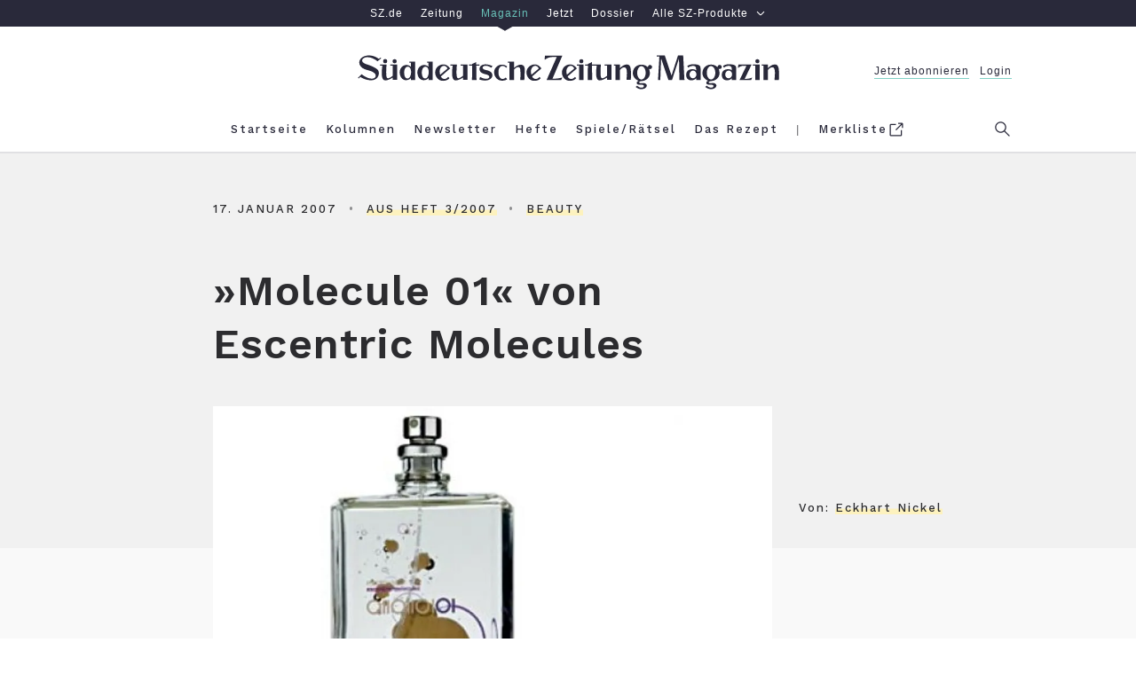

--- FILE ---
content_type: text/css
request_url: https://szm-media.sueddeutsche.de/assets/szm/article.C7wtkKHx.css
body_size: 13098
content:
.line{background-image:linear-gradient(to right,#2c2c2f 4em,transparent 0);background-size:100% .2em;background-repeat:no-repeat}.line--top{background-position:top}.iebanner{display:flex;flex-direction:column;justify-content:center;background-color:#fdf2be;padding:1.3rem 4rem}@media only screen and (max-width: 767px){.iebanner{padding:1.3rem}}.iebanner__header{margin:0 0 .5rem}.iebanner__text{margin:0}.iebanner__link{text-decoration:underline}.modal{height:0;opacity:0;overflow:hidden;position:static;transition:visibility 0s,height 0s,width 0s,opacity .25s;visibility:hidden;width:0}.modal--is-open{align-items:center;background:#fff;display:flex;flex-flow:column nowrap;height:100vh;justify-content:center;left:0;opacity:1;overflow-y:scroll;-webkit-overflow-scrolling:touch;position:fixed;top:0;visibility:visible;width:100vw;z-index:1005}.modal__content{max-height:100vh;order:2}@media only screen and (max-width: 767px){.modal__content{margin:1em;order:1}}@media only screen and (max-width: 767px) and (orientation: landscape){.modal__content{max-height:100vh;width:50vh}}.modal__button--close{margin-bottom:4.5em;order:1}@media only screen and (max-width: 767px){.modal__button--close{margin:2em 0 0;order:2}}.disable-scrolling{height:100vh;overflow:hidden}.socialsharingbar{font-size:1rem}@media only screen and (max-width: 767px){.socialsharingbar{font-size:.85rem}}@media print{.socialsharingbar{display:none}}.socialsharingbar--top{margin-bottom:2em}.socialsharingbar--bottom{width:100%;max-width:calc(39.375rem + 3.75em);display:flex;align-items:center;justify-content:space-between}.socialsharingbar--bottom .socialsharingbar__content{display:flex;flex-flow:row nowrap;justify-content:space-between}@media only screen and (max-width: 767px){.socialsharingbar--bottom .socialsharingbar__content{flex-direction:column}}.socialsharingbar__item.list__item:not(:last-child){margin-right:1em}@media only screen and (max-width: 767px){.socialsharingbar__item.list__item:not(:last-child){margin-right:.5em}}.socialsharingbar__item--mobile-only{display:none}@media only screen and (max-width: 767px){.socialsharingbar__item--mobile-only{display:inline-block}}.socialsharingbar__item--print{display:none}html:not(.reduced) .article .socialsharingbar__item--print{display:inline-block}.socialsharingbar__item svg path{fill:#2c2c2f}.socialsharingbar__link{display:inline-block}.socialsharingbar__rounded-icon{height:2em;width:2em}@media only screen and (max-width: 767px){.socialsharingbar__rounded-icon{height:3em;width:3em}}.socialsharingbar__rounded-icon:hover{border-radius:50%}.socialsharingbar__rounded-icon--facebook:hover{background-color:#6b98ff}.socialsharingbar__rounded-icon--twitter:hover{background-color:#6bcbff}.socialsharingbar__rounded-icon--mail:hover{background-color:#fdf2be}.socialsharingbar__rounded-icon--whatsapp:hover{background-color:#7eff6b}.socialsharingbar__rounded-icon--instagram:hover{background-color:#d93175}.socialsharingbar__rounded-icon--flipboard:hover{background-color:#e12828}.socialsharingbar__rounded-icon--pocket:hover{background-color:#ef4056}.socialsharingbar__rounded-icon--print:hover{background-color:#c0c1c6}@font-face{font-family:WorkSans;src:url(https://szm-media.sueddeutsche.de/assets/szm/fonts/WorkSans-Bold.woff2) format("woff2"),url(https://szm-media.sueddeutsche.de/assets/szm/fonts/WorkSans-Bold.woff) format("woff");font-weight:700;font-style:normal;font-display:swap}@font-face{font-family:WorkSans;src:url(https://szm-media.sueddeutsche.de/assets/szm/fonts/WorkSans-SemiBold.woff2) format("woff2"),url(https://szm-media.sueddeutsche.de/assets/szm/fonts/WorkSans-SemiBold.woff) format("woff");font-weight:600;font-style:normal;font-display:swap}@font-face{font-family:WorkSans;src:url(https://szm-media.sueddeutsche.de/assets/szm/fonts/WorkSans-Medium.woff2) format("woff2"),url(https://szm-media.sueddeutsche.de/assets/szm/fonts/WorkSans-Medium.woff) format("woff");font-weight:500;font-style:normal;font-display:swap}@font-face{font-family:WorkSans;src:url(https://szm-media.sueddeutsche.de/assets/szm/fonts/WorkSans-Regular.woff2) format("woff2"),url(https://szm-media.sueddeutsche.de/assets/szm/fonts/WorkSans-Regular.woff) format("woff");font-weight:400;font-style:normal;font-display:swap}@font-face{font-family:PTSerif;src:url(https://szm-media.sueddeutsche.de/assets/szm/fonts/PTSerif-Regular.woff2) format("woff2"),url(https://szm-media.sueddeutsche.de/assets/szm/fonts/PTSerif-Regular.woff) format("woff");font-weight:400;font-style:normal;font-display:auto}@font-face{font-family:PTSerif;src:url(https://szm-media.sueddeutsche.de/assets/szm/fonts/PTSerif-Bold.woff2) format("woff2"),url(https://szm-media.sueddeutsche.de/assets/szm/fonts/PTSerif-Bold.woff) format("woff");font-weight:700;font-style:normal;font-display:auto}@font-face{font-family:PTSerif;src:url(https://szm-media.sueddeutsche.de/assets/szm/fonts/PTSerif-Italic.woff2) format("woff2"),url(https://szm-media.sueddeutsche.de/assets/szm/fonts/PTSerif-Italic.woff) format("woff");font-weight:400;font-style:italic;font-display:swap}@font-face{font-family:PTSerif;src:url(https://szm-media.sueddeutsche.de/assets/szm/fonts/PTSerif-BoldItalic.woff2) format("woff2"),url(https://szm-media.sueddeutsche.de/assets/szm/fonts/PTSerif-BoldItalic.woff) format("woff");font-weight:700;font-style:italic;font-display:swap}@font-face{font-family:SZSans;src:url(https://szm-media.sueddeutsche.de/assets/szm/fonts/SZSansDigital-Web-Regular.woff2) format("woff2"),url(https://szm-media.sueddeutsche.de/assets/szm/fonts/SZSansDigital-Web-Regular.woff) format("woff");font-weight:400;font-style:normal}@font-face{font-family:SZText;src:url(https://szm-media.sueddeutsche.de/assets/szm/fonts/SZText-Regular.woff2) format("woff2"),url(https://szm-media.sueddeutsche.de/assets/szm/fonts/SZText-Regular.woff) format("woff");font-weight:400;font-style:normal}@font-face{font-family:SZText;src:url(https://szm-media.sueddeutsche.de/assets/szm/fonts/SZText-Bold.woff2) format("woff2"),url(https://szm-media.sueddeutsche.de/assets/szm/fonts/SZText-Bold.woff) format("woff");font-weight:700;font-style:normal}@font-face{font-family:Old Standard;src:url(https://szm-media.sueddeutsche.de/assets/szm/fonts/OldStandard-Bold.woff2) format("woff2"),url(https://szm-media.sueddeutsche.de/assets/szm/fonts/OldStandard-Bold.woff) format("woff");font-weight:700;font-style:normal}@font-face{font-family:MontserratRegular;src:url(https://szm-media.sueddeutsche.de/assets/szm/fonts/Montserrat-Regular.woff2) format("woff2"),url(https://szm-media.sueddeutsche.de/assets/szm/fonts/Montserrat-Regular.woff) format("woff");font-weight:400;font-style:normal}.footer{background:#f1f1f1;font-size:1rem;padding:4rem 0 2rem;text-align:center}@media print{.footer{display:none}}@media only screen and (max-width: 767px){.footer{padding-left:2.5vw;padding-right:2.5vw}}.footer__section--logo{margin-bottom:1em}@media only screen and (max-width: 767px){.footer__section--logo .logo{width:80%}}.footer__section--socialsharingbar{margin-bottom:1em}.footer__section--servicelinks.label-text__small--inc-tracking{line-height:3.23}.nl{font-size:1rem;margin-bottom:4rem}@media print{.nl{display:none}}.nl .include-render-error,.nl .embed-placeholder{width:100%;text-align:center;padding-top:1px;min-height:100px;font-style:italic;color:#9b9b9b}.teaser-row .nl{flex:1 1 33.3%;margin-bottom:0;max-width:18.75rem;padding:0}@media only screen and (max-width: 999px){.teaser-row .nl{padding:0 .5vw}}@media only screen and (max-width: 767px){.teaser-row .nl{flex:1 100%;margin-bottom:4rem;max-width:100%;padding:0}}.teaser-row .nl__content{margin:0;padding:0}@media only screen and (max-width: 767px){.teaser-row .nl__content{min-width:auto}}@media only screen and (max-width: 640px){.tag-page .nl__content{padding:0}}@media only screen and (min-width: 640px){.tag-page .nl__content{margin:0 auto;max-width:640px;box-sizing:content-box}}.articlemain .nl__content{padding:0;width:60rem}@media only screen and (max-width: 999px){.articlemain .nl__content{margin-left:0;width:100%;min-width:auto}}@media only screen and (max-width: 640px){.articlemain.articlemain .nl{margin-left:-4vw;width:100vw}}.nl__embed{background:#ebecf2;transition:height .25s;height:22em;width:100%;border:none}@media only screen and (max-width: 999px){.nl__embed{height:24em}}.nl__embed--themed{height:26em}@media only screen and (max-width: 999px){.nl__embed--themed{height:30em}}.nl__embed--s-l{background:#fdd5a5}.nl__embed--a-s{background:#e4df7f}.nl__embed--a-l{background:#ff7e7e}.nl__embed--d-r{background:#a2e8b3}.nl__embed--h{background:#badaff}.nl__embed--g-g{background:#d3c7f0}.issue-list{flex:1 1 25%;min-width:14.5em;margin:0 2.5em 0 0}@media only screen and (max-width: 999px){.issue-list{margin:0 2.5em;min-width:initial}}.issue-list__item{margin:1.5em 0 2em;padding:.65em 0 0}.font-negative .issue-list .line{background-image:linear-gradient(to right,#f9f9f9 4em,transparent 0)}.font-negative .issue-list .link{color:#f9f9f9}.issue-box--extended .issue-box-inner-wrapper{flex:3 1 75%;width:100%}@media only screen and (min-width: 1000px){.issue-box--extended .issue-teaser__tile{margin-right:2em;min-width:11.5em}}.issue-box--extended .issue-teaser__image{min-width:11.5em}.issue-box-outer-wrapper{display:flex;margin:4rem auto 2rem}@media only screen and (max-width: 999px){.issue-box-outer-wrapper{flex-wrap:wrap}}@media only screen and (max-width: 767px){.issue-box-outer-wrapper{margin:2.75em auto 2rem;padding-top:2rem}}.issue-box .issue-teaser.font-negative,.issue-box .issue-teaser.font-negative .link{color:#f9f9f9}.issue-box .issue-teaser.font-negative .button{border-color:#f9f9f9}.issue-box .issue-teaser.font-negative .button:hover{background-color:#000}.issue-box .issue-teaser.font-negative .button:focus{background-color:#000}.issue-teaser{background-color:#f8f8f8;display:flex;font-size:1rem;padding:0 2.5em 2.1em;width:100%}@media only screen and (max-width: 767px){.issue-teaser{flex-wrap:wrap;justify-content:center;text-align:center}}.issue-teaser__image{width:6.75em;margin:0 2em -1.75em 0;transform:translateY(-1.75em)}@media only screen and (max-width: 999px){.issue-teaser__image{margin-right:1em}}@media only screen and (max-width: 767px){.issue-teaser__image{width:38vw;margin:auto auto -1.75em;transform:translateY(-2.75em)}}.issue-teaser__container{display:flex;justify-content:space-between;width:100%;flex-wrap:wrap}@media only screen and (max-width: 767px){.issue-teaser__container{flex-direction:column;justify-content:center}}.issue-teaser__content{flex:2 1 65%;margin-right:2em}@media only screen and (max-width: 767px){.issue-teaser__content{flex:1 auto;margin-right:0}}.issue-teaser .issue-teaser__button{align-self:flex-end;margin-top:1em;padding:.4em 3em}@media only screen and (max-width: 767px){.issue-teaser .issue-teaser__button{align-self:center;margin-bottom:1em;margin-top:3em}}.issue-teaser__issue{margin:0;padding:1.25em 0 .6em}.issue-teaser__headline{margin:0;padding:0 0 .34em}.controlbar__button--prev{cursor:pointer;cursor:url([data-uri]),pointer;cursor:-webkit-image-set(url([data-uri]) 2x),pointer;left:0}.controlbar__button--next{cursor:pointer;cursor:url([data-uri]),pointer;cursor:-webkit-image-set(url([data-uri]) 2x),pointer;right:0}.gradiant-box{width:100%;font-size:1rem;margin:0 0 2rem}.gradiant-box__headline{margin:0;padding:2em .5em;background-color:#f1f1f1;text-align:center}.gradiant-box__headline--light{background-color:#f9f9f9}.gradiant-box__content{background-image:linear-gradient(to bottom,#f1f1f1 3em,#0000 0)}.gradiant-box__content.teaser-row{margin:0}@media only screen and (max-width: 767px){.gradiant-box.hp-latest{margin-bottom:0}}.special-ad{align-items:center;display:flex;flex-direction:column;justify-content:center;position:absolute;top:0;right:0}@media only screen and (max-width: 999px){.special-ad{position:static;flex-direction:row;justify-content:flex-end;margin-bottom:1rem}}.special-ad__text{text-transform:none;padding:.3rem 0 .5rem}@media only screen and (max-width: 999px){.special-ad__text{margin-right:1rem}}.special-ad__image{max-height:1.5rem;width:auto}.image-gallery-offerpage{background-color:#fff;border-top:.1875rem solid #009990;font-family:SZSans;left:50%;padding:1em;position:absolute;top:calc(50% - 25px);transform:translate(-50%,-50%);width:80%;z-index:1}@media only screen and (max-width: 767px){.image-gallery-offerpage{top:calc(50% - 35px);width:90%}}.image-gallery-offerpage__header{background-image:url("data:image/svg+xml,%3c?xml%20version='1.0'%20encoding='UTF-8'?%3e%3csvg%20version='1.1'%20viewBox='0%200%2055%2016'%20preserveAspectRatio='xMaxYMid'%20xmlns='http://www.w3.org/2000/svg'%3e%3ctitle%3eszplus_logo%3c/title%3e%3cg%20fill='none'%20fill-rule='evenodd'%3e%3cpath%20d='m29.052%209.7463c1.5116%200%202.2066-0.77984%202.2066-2.0327%200-1.1315-0.55553-1.8668-2.0153-1.8668h-0.67194v3.8995h0.48067zm-2.9484%205.2538v-10.962h3.4346c3.198%200%204.2412%201.5697%204.2412%203.6235%200%202.3142-1.3389%203.9122-4.5882%203.9122h-0.61987v3.4267h-2.4677z'%20fill='%23009990'/%3e%3cpath%20d='m36.81%2015.132c-1.087%200-1.7227-0.46074-1.7227-1.8379v-10.378h2.3455v9.8604c0%200.61239%200.2143%200.76029%200.97962%200.63495l0.15372%201.5148c-0.41583%200.075954-1.1378%200.20555-1.7562%200.20555'%20fill='%23009990'/%3e%3cpath%20d='m45.017%2014.998l-0.20854-1.0789c-0.73027%200.78285-1.3567%201.2185-2.6082%201.2185-1.5637%200-2.6069-1.01-2.6069-3.1497v-5.5689h2.346v5.2556c0%201.0092%200.33021%201.5487%201.1641%201.5487%200.62588%200%201.079-0.29604%201.5134-0.69612v-6.1081h2.3463v8.579h-1.9462z'%20fill='%23009990'/%3e%3cpath%20d='m48.919%2012.805c0.6782%200.41762%201.6168%200.69587%202.52%200.69587%200.55628%200%201.0082-0.33014%201.0082-0.81769%200-1.4963-3.9801-0.55674-3.9801-3.7934%200-1.4795%201.2863-2.61%203.2849-2.61%201.1126%200%202.1375%200.34768%202.8332%200.78335l-0.6434%201.5482c-0.52148-0.36523-1.3729-0.71341-2.1377-0.71341-0.712%200-1.0597%200.40032-1.0597%200.85279%200%201.4273%203.9796%200.59159%203.9796%203.8283%200%201.5138-1.425%202.5581-3.3189%202.5581-1.3557%200-2.486-0.36573-3.0763-0.74851l0.59033-1.5835z'%20fill='%23009990'/%3e%3cpath%20d='m24.176%200.47001l-10.617%200.0050134-1.5877%201.5088c-2.3315-1.5519-5.2739-2.3152-8.0533-1.2117-1.3807%200.49057-2.8297%201.8136-2.9712%203.3024-0.2128%201.5584%200.66018%202.8569%201.8864%203.7328%202.3353%201.6289%205.5155%201.2802%207.4269%203.5475%201.1424%201.5226-0.2158%203.9388-4.3589%202.3756-1.6017-0.67707-1.7419-0.75753-3.7933-2.1974l-2.1087%202.1352%200.55052%200.52766%200.97737-0.99091c2.3122%201.5359%204.9532%202.407%207.878%201.7459%201.4393-0.35445%202.7842-1.7479%203.043-3.2124%200.21155-1.1574-0.069598-2.2438-0.84844-3.0472-1.3569-1.503-5.7936-2.8612-5.7936-2.8612s-3.2478-0.91295-3.2087-2.5135c0.039806-0.89315%200.99139-1.51%201.6981-1.7474%202.6222-0.74575%205.168%200.654%207.2599%202.0818%200.0042559%200.0032587%200.73628-0.74324%200.73628-0.74324%201.4483-1.4075%203.7986-1.4732%205.3893-1.5286l2.8285%200.001504-8.2243%2013.572h10.578l0.71701-1.6587c-1.5216%200.57604-5.7293%200.8004-7.4537%200.72996l8.0493-13.554z'%20fill='%23000'/%3e%3c/g%3e%3c/svg%3e");background-position:center;background-repeat:no-repeat;height:1.25rem;margin:0 0 1rem;width:auto}.image-gallery-offerpage__text{font-weight:700;font-size:1.25em;margin:0 0 1.25rem;text-align:center}.image-gallery-offerpage__button{background-color:#009990;border:none;color:#fff;display:block;font-weight:700;font-size:.875em;margin:0 auto 1.25rem;padding:.5em 0;text-align:center;width:9.375rem}.image-gallery-offerpage__button:hover{background-color:#009990;color:#fff}.image-gallery-offerpage__button:focus{background-color:#009990;color:#fff}.image-gallery-offerpage__login{font-size:.9375em;margin:0;text-align:center}.image-gallery-offerpage__login-link{color:#69c1b8}.image-gallery-offerpage__login-link:hover{color:#077}.image-gallery-offerpage__login-link:focus{color:#077}.szPlusAd-container{background-color:#f1f1f1;padding-bottom:2rem}.szPlusAd-wrapper{display:flex;align-items:center;justify-content:center}.szPlusAd-image{max-width:39.375rem;width:100%;padding-top:4rem}.articlefooter{background-color:#f9f9f9;font-size:1rem;margin-bottom:2rem}@media print{.articlefooter{display:none}}@media only screen and (max-width: 767px){.articlefooter{margin-bottom:1rem}}.articlefooter:empty{background-color:#f9f9f9;min-height:1px}.teaser-collection{font-size:1rem}.teaser-collection--gradient{background-image:linear-gradient(to bottom,#f1f1f1 3em,#fff 3em)}.related .teaser-collection--gradient,.szPlusFooter .teaser-collection--gradient{background-image:linear-gradient(to bottom,#f9f9f9 3em,#fff 3em)}.teaser-collection__content{display:flex;flex-flow:row wrap;justify-content:flex-start;margin:0 -.9375rem;width:61.875rem}.articlefooter .teaser-collection__content{margin-bottom:-3rem}@media only screen and (max-width: 767px){.articlefooter .teaser-collection__content{margin-bottom:0}}@media only screen and (max-width: 999px){.teaser-collection__content{margin:0 -.5vw;width:auto}}@media only screen and (max-width: 767px){.teaser-collection__content{margin:0}}.embed{font-size:1rem;margin-bottom:4rem;max-width:39.375rem;width:auto}@media print{.embed{display:none}}.embed.fullwidth{margin-left:-5rem;width:60rem}@media only screen and (max-width: 999px){.embed.fullwidth{margin-left:0;width:100%}}.teaser--diverse .embed{margin-bottom:0;max-width:100%}.teaser--diverse .embed__content img{width:100%}.articleheader__mediasection .embed{max-width:100%}.twitter-tweet{margin:.625rem auto!important}.instagram-media{margin:0 auto .75rem!important}.consent-guard-proposal{background-color:#f1f1f1;padding:2em;margin:0 0 4rem}.consent-guard{position:relative;margin-bottom:4rem;color:#2c2c2f}@media print{.consent-guard{display:none}}.consent-guard .embed{margin-bottom:0}.consent-guard__section{display:flex;flex-direction:column;max-width:39.375rem;text-align:center}.consent-guard__section--hidden{display:none}.consent-guard__button{align-self:center;margin:1rem auto 1.5rem;padding:.4rem 1rem}.teaser .consent-guard,.teaser .consent-guard-proposal{margin-bottom:0}@media only screen and (max-width: 767px){.teaser .consent-guard-proposal{min-width:92vw}}[data-consent-guard-embed-id]{display:none}.authors-box{display:flex;flex-direction:column;font-size:1rem;margin-bottom:2rem}.authors-box__portraits{display:flex;flex-wrap:wrap;gap:20px;max-width:39.375rem}.authors-box__text.paragraph,.author-portrait{margin:0}.author-portrait__image{background-color:transparent;height:4.375rem}.authors-box--name-only .author-portrait__image{display:none}.author-portrait__captiontext{word-break:break-word;margin:.5em 0}.breadcrumbs__content{background-color:#fff;margin:0 auto;padding:.5em 1em;text-align:center}.breadcrumbs__content>*:not(:last-child){color:#9b9b9b}.breadcrumbs__link:hover{color:#2c2c2f}.breadcrumbs__separator{vertical-align:middle;font-size:.6em;margin:0 .3em}@media print{.homepage-link{display:none}}@media only screen and (max-width: 767px){.homepage-link{display:none}}.homepage-link__button{padding:.4em 3em}.homepage-link__button:first-child{margin-right:2em}@media only screen and (max-width: 767px){.homepage-link__button:first-child{margin-right:1em}}.redirect{display:flex;flex-wrap:wrap;margin-bottom:2rem}@media print{.redirect{display:none}}@media only screen and (max-width: 767px){.redirect{margin-bottom:1em}}.redirect__button{padding:.4em 3em}@media only screen and (max-width: 767px){.redirect__button{padding:.4em 1em;width:10em;text-align:center}}.redirect__button:first-child{margin-right:2em}@media only screen and (max-width: 767px){.redirect__button:first-child{margin-right:1em}}@media only screen and (max-width: 767px){.redirect__button-extra-text{display:none}}.szPlusFooter__icon{display:none;height:1.3rem;margin-bottom:1rem;background-image:url("data:image/svg+xml,%3c?xml%20version='1.0'%20encoding='UTF-8'?%3e%3csvg%20version='1.1'%20viewBox='0%200%2055%2016'%20preserveAspectRatio='xMaxYMid'%20xmlns='http://www.w3.org/2000/svg'%3e%3ctitle%3eszplus_logo%3c/title%3e%3cg%20fill='none'%20fill-rule='evenodd'%3e%3cpath%20d='m29.052%209.7463c1.5116%200%202.2066-0.77984%202.2066-2.0327%200-1.1315-0.55553-1.8668-2.0153-1.8668h-0.67194v3.8995h0.48067zm-2.9484%205.2538v-10.962h3.4346c3.198%200%204.2412%201.5697%204.2412%203.6235%200%202.3142-1.3389%203.9122-4.5882%203.9122h-0.61987v3.4267h-2.4677z'%20fill='%23009990'/%3e%3cpath%20d='m36.81%2015.132c-1.087%200-1.7227-0.46074-1.7227-1.8379v-10.378h2.3455v9.8604c0%200.61239%200.2143%200.76029%200.97962%200.63495l0.15372%201.5148c-0.41583%200.075954-1.1378%200.20555-1.7562%200.20555'%20fill='%23009990'/%3e%3cpath%20d='m45.017%2014.998l-0.20854-1.0789c-0.73027%200.78285-1.3567%201.2185-2.6082%201.2185-1.5637%200-2.6069-1.01-2.6069-3.1497v-5.5689h2.346v5.2556c0%201.0092%200.33021%201.5487%201.1641%201.5487%200.62588%200%201.079-0.29604%201.5134-0.69612v-6.1081h2.3463v8.579h-1.9462z'%20fill='%23009990'/%3e%3cpath%20d='m48.919%2012.805c0.6782%200.41762%201.6168%200.69587%202.52%200.69587%200.55628%200%201.0082-0.33014%201.0082-0.81769%200-1.4963-3.9801-0.55674-3.9801-3.7934%200-1.4795%201.2863-2.61%203.2849-2.61%201.1126%200%202.1375%200.34768%202.8332%200.78335l-0.6434%201.5482c-0.52148-0.36523-1.3729-0.71341-2.1377-0.71341-0.712%200-1.0597%200.40032-1.0597%200.85279%200%201.4273%203.9796%200.59159%203.9796%203.8283%200%201.5138-1.425%202.5581-3.3189%202.5581-1.3557%200-2.486-0.36573-3.0763-0.74851l0.59033-1.5835z'%20fill='%23009990'/%3e%3cpath%20d='m24.176%200.47001l-10.617%200.0050134-1.5877%201.5088c-2.3315-1.5519-5.2739-2.3152-8.0533-1.2117-1.3807%200.49057-2.8297%201.8136-2.9712%203.3024-0.2128%201.5584%200.66018%202.8569%201.8864%203.7328%202.3353%201.6289%205.5155%201.2802%207.4269%203.5475%201.1424%201.5226-0.2158%203.9388-4.3589%202.3756-1.6017-0.67707-1.7419-0.75753-3.7933-2.1974l-2.1087%202.1352%200.55052%200.52766%200.97737-0.99091c2.3122%201.5359%204.9532%202.407%207.878%201.7459%201.4393-0.35445%202.7842-1.7479%203.043-3.2124%200.21155-1.1574-0.069598-2.2438-0.84844-3.0472-1.3569-1.503-5.7936-2.8612-5.7936-2.8612s-3.2478-0.91295-3.2087-2.5135c0.039806-0.89315%200.99139-1.51%201.6981-1.7474%202.6222-0.74575%205.168%200.654%207.2599%202.0818%200.0042559%200.0032587%200.73628-0.74324%200.73628-0.74324%201.4483-1.4075%203.7986-1.4732%205.3893-1.5286l2.8285%200.001504-8.2243%2013.572h10.578l0.71701-1.6587c-1.5216%200.57604-5.7293%200.8004-7.4537%200.72996l8.0493-13.554z'%20fill='%23000'/%3e%3c/g%3e%3c/svg%3e");background-position:center;background-repeat:no-repeat}.szPlusFooter--emphasize-sz-plus .szPlusFooter__icon{display:block}.szPlusFooter--emphasize-sz-plus .gradiant-box__headline{padding:1.4em .5em 1.3em}.szPlusFooter--emphasize-sz-plus .teaser-collection--gradient{background-image:linear-gradient(to bottom,#f9f9f9 3em,#d8efec 3em);margin-bottom:-2rem;padding-bottom:2rem}.image-row{font-size:1rem;margin-bottom:4rem;margin-left:-5rem;width:60rem}@media only screen and (max-width: 999px){.image-row{margin-left:0;width:100%}}.image-row__header{text-align:center}.image-row__header>.paragraph{margin:0 0 2em;max-width:100%}.image-row__headline{margin:.25em 0}.image-row__group{align-items:baseline;display:flex;flex-flow:row nowrap;justify-content:space-between;margin:0 -.9375rem}@media only screen and (max-width: 999px){.image-row__group{margin:0 -.5vw}}@media only screen and (max-width: 767px){.image-row__group{flex-wrap:wrap;margin:0}}.image-row__item{padding:0 .9375rem}@media only screen and (max-width: 999px){.image-row__item{padding:0 .5vw}.image-row__item:not(:last-child)>.figure__caption{margin-bottom:1.875rem}}.image-row__image{max-width:100%}.image-row__caption{margin-top:1.875rem}.quiz-slide-answer{width:100%;padding-bottom:.5625em}.quiz-slide-answer:hover{cursor:pointer}.quiz-slide-answer:focus{cursor:pointer}.quiz-slide--validated .quiz-slide-answer{pointer-events:none}.quiz-slide-answer__match-select{background-color:#fff;margin:0 0 .6em .5em;padding:0;-webkit-user-select:none;user-select:none}.quiz-slide-answer__match-select:last-child{margin-bottom:1em}.quiz-slide-answer__button{width:100%;text-align:left;padding:.6875em;text-align:center;box-sizing:border-box}.quiz-slide-answer__button:hover{background-color:inherit}.quiz-slide--validated .quiz-slide-answer--correct .quiz-slide-answer__button{background-color:#befdbe;color:#2c2c2f}.quiz-slide--validated .quiz-slide-answer--incorrect .quiz-slide-answer__button{background-color:#fba3a4;color:#2c2c2f}.quiz-slide-answer--selected .quiz-slide-answer__button{border:solid .5em #2c2c2f;padding:.4375em}.quiz-slide-answer__text{white-space:normal}.quiz-slide-answer--selected .quiz-slide-answer__text{font-weight:700}.quiz-slide-image-answer{width:calc(50% - 1em);padding:0;margin:0 .5em 1em}@media only screen and (max-width: 767px){.quiz-slide-image-answer{width:100%}}.quiz-slide-image-answer__match-select{width:calc(50% - 2em);margin:0 1em 1em}@media only screen and (max-width: 767px){.quiz-slide-image-answer__match-select{width:100%}}.quiz-slide-image-answer__figure{position:relative;margin:0}.quiz-slide-image-answer__image-container{position:relative}.quiz-slide-image-answer__image{width:100%}.quiz-slide-answer--selected .quiz-slide-image-answer__image{outline:solid .4375em #2c2c2f}.quiz-slide-image-answer__caption{margin:.7em .7em 0}.quiz-slide-image-answer__icon{position:absolute;top:50%;left:50%;transform:translate(-50%,-50%);height:3em;width:3em;border-radius:50%}.quiz-slide--validated .quiz-slide-answer--correct .quiz-slide-image-answer__icon{background:url("data:image/svg+xml,%3c?xml%20version='1.0'%20encoding='iso-8859-1'?%3e%3csvg%20version='1.1'%20xmlns='http://www.w3.org/2000/svg'%20xmlns:xlink='http://www.w3.org/1999/xlink'%20id='success_icon'%20x='0px'%20y='0px'%20viewBox='0%200%2050%2050'%20style='enable-background:new%200%200%2050%2050;'%20xml:space='preserve'%3e%3ccircle%20style='fill:%23befdbe;'%20cx='25'%20cy='25'%20r='25'/%3e%3cpolyline%20style='fill:none;stroke:%232c2c2f;stroke-width:3;stroke-miterlimit:10;'%20points='%2038,15%2022,33%2012,25%20'/%3e%3c/svg%3e") no-repeat center;box-shadow:0 .5rem .1rem #00000080}.quiz-slide--validated .quiz-slide-answer--incorrect .quiz-slide-image-answer__icon{background:url("data:image/svg+xml,%3c?xml%20version='1.0'%20encoding='iso-8859-1'?%3e%3csvg%20version='1.1'%20id='error_icon'%20xmlns='http://www.w3.org/2000/svg'%20xmlns:xlink='http://www.w3.org/1999/xlink'%20x='0px'%20y='0px'%20viewBox='0%200%2050%2050'%20style='enable-background:new%200%200%2050%2050;'%20xml:space='preserve'%3e%3ccircle%20style='fill:%23FBA3A4;'%20cx='25'%20cy='25'%20r='25'/%3e%3cpolyline%20style='fill:none;stroke:%232c2c2f;stroke-width:3;stroke-miterlimit:10;'%20points='16,34%2025,25%2034,16%20'/%3e%3cpolyline%20style='fill:none;stroke:%232c2c2f;stroke-width:3;stroke-miterlimit:10;'%20points='16,16%2025,25%2034,34%20'/%3e%3c/svg%3e") no-repeat center;box-shadow:0 .5rem .1rem #00000080}.quiz-slide-answer-button{align-items:center;border:none;display:flex;padding:.5rem 1rem;position:relative;width:100%}.quiz-slide-answer-button:hover{background-color:inherit}.quiz-slide-answer-button:focus{background-color:inherit}.quiz-slide-answer-button__match-select{padding:1.3em 1em 1.3em 4.7em}.quiz-slide-answer-button__selection,.quiz-slide-answer-button__solution{box-sizing:content-box;position:absolute;background-color:#fff;border:.25em solid #2c2c2f;height:2.2em;width:2.2em;text-align:center;display:flex;flex-direction:column;justify-content:center;-webkit-user-select:none;user-select:none}.quiz-slide-answer-button__selection{left:-1.2em;top:.6em;transition:transform .5s .5s,background-color .5s}.quiz-slide-answer-button__selection.bump{animation-name:bump;animation-duration:.3s}.quiz-slide-answer-button__selection:not(.quiz-slide-answer-button__selection--shown){transform:translate(2em,.5em) rotate(20deg)}.quiz-slide-answer--correct .quiz-slide-answer-button__selection:not(.quiz-slide-answer-button__selection--shown){background-color:#befdbe}.quiz-slide-answer--incorrect .quiz-slide-answer-button__selection:not(.quiz-slide-answer-button__selection--shown){background-color:#fba3a4}.quiz-slide-answer-button__solution{left:-1.2em;top:.6em}.quiz-slide-answer--A .quiz-slide-answer-button__solution:after{content:"a"}.quiz-slide-answer--B .quiz-slide-answer-button__solution:after{content:"b"}.quiz-slide-answer--C .quiz-slide-answer-button__solution:after{content:"c"}.quiz-slide-answer--D .quiz-slide-answer-button__solution:after{content:"d"}.quiz-slide-answer-button__checkbox{border:.25em solid #2c2c2f;flex:0 0 auto;margin:0 1em 0 0;height:2.5em;width:2.5em;position:relative;transition:all ease-out .2s}.quiz-slide-answer--selected .quiz-slide-answer-button__checkbox{border-width:.375em}.quiz-slide-answer--selected .quiz-slide-answer-button__checkbox:before,.quiz-slide-answer--selected .quiz-slide-answer-button__checkbox:after{content:"";position:absolute;top:50%;left:50%;height:1.5em;width:.15em;background-color:#2c2c2f}.quiz-slide-answer--selected .quiz-slide-answer-button__checkbox:before{transform:translate(-50%,-50%) rotate(45deg)}.quiz-slide-answer--selected .quiz-slide-answer-button__checkbox:after{transform:translate(-50%,-50%) rotate(-45deg)}.quiz-slide--validated .quiz-slide-answer--correct .quiz-slide-answer-button__checkbox{background-color:#befdbe}.quiz-slide--validated .quiz-slide-answer--correct .quiz-slide-answer-button__checkbox:before,.quiz-slide--validated .quiz-slide-answer--correct .quiz-slide-answer-button__checkbox:after{background-color:#2c2c2f}.quiz-slide--validated .quiz-slide-answer--incorrect .quiz-slide-answer-button__checkbox{background-color:#fba3a4}.quiz-slide--validated .quiz-slide-answer--incorrect .quiz-slide-answer-button__checkbox:before,.quiz-slide--validated .quiz-slide-answer--incorrect .quiz-slide-answer-button__checkbox:after{background-color:#2c2c2f}@keyframes bump{65%{top:.4em;box-shadow:.25em .25em #000}}.quiz-question-image{width:100%}.quiz-text-match-select-options{text-align:center}.quiz-slide{background-color:#edebf0;min-height:90vh;width:100%;display:flex;flex-direction:column;justify-content:center;align-items:center;padding:1em 2em}@media only screen and (max-width: 767px){.quiz-slide{padding:1em}}.quiz-slide__button{margin:auto;padding:.4rem 2rem}.quiz-slide__progress{text-align:right;width:100%;padding:0 0 .5em}.quiz-slide__question{width:100%;display:flex;align-items:center;min-height:20rem;justify-content:center;margin-bottom:1rem;flex-grow:2}.quiz-slide__answers{width:100%;display:flex;flex-flow:row wrap;justify-content:space-between;align-items:flex-start}.quiz-slide--active{display:inherit!important}.quiz-slide__confirm-selection{margin:0 auto;padding:.4em 3.5em}.quiz-slide__resume{display:flex;flex-direction:column;justify-content:center;position:absolute;top:0;bottom:0;left:0;right:0;z-index:1;background-color:#000c}.quiz-slide__resume-content{background-color:#fff;margin:2em}.quiz-slide__resume-text{padding:2em 1em}.quiz-slide__resume-interaction{padding:0 1em 3em;text-align:center}.quiz-slide__resume-button{display:inline-block;margin:.2em 1em}.quiz-start-slide{position:relative;text-align:center}.quiz-start-slide__circle-container{background-color:#fff;border-radius:50%;display:flex;flex-direction:column;height:500px;justify-content:center;left:50%;padding:3em 3em 2em;position:absolute;top:50%;transform:translate(-50%,-50%);width:500px}@media only screen and (max-width: 767px){.quiz-start-slide__circle-container{background-color:inherit;height:auto;left:0;padding:2em 0 0;position:relative;top:0;transform:none;width:100%}}.quiz-start-slide__header{margin:0 0 2.8em}.quiz-start-slide__title{margin:0 0 1em}.quiz-start-slide__description{margin:0 0 2em}.quiz-result-slide{min-height:43rem;display:flex;flex-direction:column;text-align:center;background-color:#edebf0}.quiz-result-slide__icon{height:14rem;margin:0 auto;width:auto}.quiz-result-section--hidden{display:none}.quiz{clear:both;font-size:1rem;padding:3.125em 0 4rem;width:39.375rem}@media only screen and (max-width: 767px){.quiz{width:100%}}.quiz__slides{overflow:hidden;display:flex;position:relative;flex-direction:column;justify-content:space-between;list-style:none;margin:0 0 2em;padding-left:0;color:#2c2c2f}.quiz--collapsed .quiz-slide{display:none}.quiz-text{font-size:2.3125rem;text-align:center}.quiz-text--small .quiz-text{font-size:1.375rem}.is-hidden{display:none}.is-visually-hidden{height:0;opacity:0;overflow:hidden;position:absolute;visibility:hidden}.advertorial-teaser__tag{color:#9b9b9b;padding-bottom:.625rem}.teaser-wrapper--m{flex:2 2 66.6%;max-width:39.375rem}@media only screen and (max-width: 999px){.teaser-wrapper--m{padding:0 .5vw}}@media only screen and (max-width: 767px){.teaser-wrapper--m{flex:1 100%;padding:0}}.teaser-wrapper--m>.teaser>.teaser__content{max-width:29.53125rem}.teaser-collection__content .teaser-wrapper--m{box-sizing:border-box;flex:0 1 66.6%;margin-bottom:3em;max-width:41.25rem;padding:0 .9375rem}@media only screen and (max-width: 999px){.teaser-collection__content .teaser-wrapper--m{box-sizing:border-box;padding:0 .5vw}}@media only screen and (max-width: 767px){.teaser-collection__content .teaser-wrapper--m{flex:1 100%}}.teaser-wrapper--s{flex:1 1 33.3%;max-width:18.75rem}@media only screen and (max-width: 999px){.teaser-wrapper--s{padding:0 .5vw}}@media only screen and (max-width: 767px){.teaser-wrapper--s{flex:1 100%;max-width:100%;padding:0}.teaser-wrapper--s .teaser__tile{width:60%}}@media only screen and (min-width: 769px){.hp-latest .teaser-wrapper--s .teaser__tile{width:75%}}.articlefooter__sz-plus .teaser-wrapper--s .teaser__tag .teaser__taglink{display:none}.teaser-row__teasers--wrap .teaser-wrapper--s{padding-bottom:4.5em}.teaser-collection__content .teaser-wrapper--s{box-sizing:border-box;flex:0 1 33.3%;margin-bottom:3em;max-width:20.625rem;padding:0 .9375rem}@media only screen and (max-width: 999px){.teaser-collection__content .teaser-wrapper--s{box-sizing:border-box;padding:0 .5vw}}@media only screen and (max-width: 767px){.teaser-collection__content .teaser-wrapper--s{flex:1 100%;max-width:100%}}.tag-page .teaser-wrapper--s .teaser__tag,.szPlusFooter .teaser-wrapper--s .teaser__tag{padding:0}@media only screen and (max-width: 767px){.hp-latest .teaser-wrapper--s,.teaser-row--accented .teaser-wrapper--s{text-align:center}.hp-latest .teaser-wrapper--s .teaser__tile,.teaser-row--accented .teaser-wrapper--s .teaser__tile{margin:0 auto}}.teaser-wrapper{font-size:1rem}@media only screen and (max-width: 767px){.teaser-wrapper{margin-bottom:3rem}}.teaser__text-link:hover .headline{text-decoration:underline}.teaser__text-link:focus .headline{text-decoration:underline}.teaser__image-link{background-color:#f1f1f1;height:0;overflow:hidden;position:relative;transition:box-shadow .15s ease}.teaser__image-link:hover{box-shadow:.3125em .3125em #000}.teaser__image-link:focus{box-shadow:.3125em .3125em #000}.teaser-wrapper--s .teaser__image-link{padding-top:75%}.teaser-wrapper--m .teaser__image-link{padding-top:56.25%}.teaser-wrapper--portrait .teaser__image-link{padding-top:150%}.teaser-row--xl .teaser__image-link{padding-top:56.25%}.teaser__image{display:block;width:100%}.teaser__image-link .teaser__image{height:100%;left:0;position:absolute;top:0}.teaser__content{max-width:39.375rem;padding-top:1.0625em;width:100%}.teaser__tag{margin:0;padding:0 0 .84em;text-transform:uppercase}.teaser__headline{margin:0;padding:0 0 .34em}.teaser__text{margin:0}.teaser__author{color:#9b9b9b;margin:.5625em 0 0}.teaser-category--szplus .teaser__szplus-label{width:3.7em;height:1em;display:inline-block;z-index:1;background-image:url(https://szm-media.sueddeutsche.de/assets/szm/icons/szplus-darkgrey.svg);background-repeat:no-repeat;background-size:contain}.hero.teaser-category--szplus .teaser__szplus-label,.hero-large.teaser-category--szplus .teaser__szplus-label,.hero__inner.teaser-category--szplus .teaser__szplus-label,.hero-large__inner.teaser-category--szplus .teaser__szplus-label{margin:2em auto 1em;width:4.4em;height:1.2em}@media only screen and (max-width: 999px){.hero.teaser-category--szplus .teaser__szplus-label,.hero-large.teaser-category--szplus .teaser__szplus-label,.hero__inner.teaser-category--szplus .teaser__szplus-label,.hero-large__inner.teaser-category--szplus .teaser__szplus-label{margin:3em auto 1em;width:4em;height:1.1em}}@media only screen and (max-width: 767px){.hero.teaser-category--szplus .teaser__szplus-label,.hero-large.teaser-category--szplus .teaser__szplus-label,.hero__inner.teaser-category--szplus .teaser__szplus-label,.hero-large__inner.teaser-category--szplus .teaser__szplus-label{margin:2.2em auto .5em}}.teaser-row{font-size:1rem;margin:0 0 3rem}@media only screen and (max-width: 767px){.teaser-row:not(.teaser-row--xl):not(.teaser-row--accented){margin:0}}.teaser-row__header{text-align:center}.teaser-row__header>*:last-child{margin:0 0 2rem;max-width:100%}.teaser-row__headline{margin:.25em 0}.teaser-row__teasers{align-items:flex-start;display:flex;flex-flow:row nowrap;justify-content:space-between;min-height:10em}@media only screen and (max-width: 999px){.teaser-row__teasers{margin:0 -.5vw}}@media only screen and (max-width: 767px){.teaser-row__teasers{flex-wrap:wrap;margin:0}}.teaser-row--accented .teaser-row__teasers{padding-bottom:2rem}@media only screen and (max-width: 767px){.teaser-row--accented .teaser-row__teasers{padding-bottom:0}}.teaser-row--accented{margin:0 0 4rem}.teaser-row--accented>.teaser-row__main{background-image:linear-gradient(to bottom,#0000 3em,#f1f1f1 3em)}.teaser-row--accented.teaser-row--accented-beige>.teaser-row__main{background-image:linear-gradient(to bottom,#0000 3em,#eee9e2 3em)}.teaser-row--accented.teaser-row--accented-blue>.teaser-row__main{background-image:linear-gradient(to bottom,#0000 3em,#d7e3ea 3em)}.teaser-row--accented.teaser-row--accented-green>.teaser-row__main{background-image:linear-gradient(to bottom,#0000 3em,#e2ead7 3em)}.teaser-row--accented.teaser-row--accented-red>.teaser-row__main{background-image:linear-gradient(to bottom,#0000 3em,#ead7d7 3em)}.teaser-row--accented>.teaser-row__main>.teaser-row__content{background-image:inherit}.web-teaser{position:relative;max-width:calc(39.375rem + 3.75em);margin:0 -1.875em 4rem;background-color:#fff;font-size:1rem}@media only screen and (max-width: 767px){.web-teaser{width:calc(100% + 8vw);margin:0 0 4rem -4vw}}.web-teaser__headline{margin:0}.web-teaser__link{width:100%;padding:1.875em}@media only screen and (max-width: 767px){.web-teaser__link{padding-right:14%}}.web-teaser__link:hover .headline{text-decoration:underline}.web-teaser__link:focus .headline{text-decoration:underline}.web-teaser__description{margin:.4em 0 0}.web-teaser__inner{display:flex;align-items:flex-start}@media only screen and (max-width: 999px){.web-teaser__inner{flex-wrap:wrap}}.web-teaser__image{max-width:8em;min-width:7em;margin:0 1.875em .65em 0;transition:box-shadow .15s ease;flex-shrink:0}.web-teaser__link:hover .web-teaser__image{box-shadow:.3125em .3125em #000}.web-teaser__link:focus .web-teaser__image{box-shadow:.3125em .3125em #000}.web-teaser__logo{position:absolute;top:1.3em;right:1.3em}.web-teaser__logo>.logo{display:none}.web-teaser--color-das-rezept{background-color:#fdbebe}.web-teaser--color-jetzt{background-color:#806afd}.web-teaser--color-sz{background-color:#fdf2be}.web-teaser--color-sz-plus{background-color:#b2dfd9}.web-teaser--logo-jetzt .logo--jetzt,.web-teaser--logo-sz .logo--sz,.web-teaser--logo-sz-plus .logo--sz-plus,.web-teaser--logo-facebook .logo--facebook,.web-teaser--logo-instagram .logo--instagram,.web-teaser--logo-twitter .logo--twitter{display:inline}.web-teaser--logo-jetzt .web-teaser__link,.web-teaser--logo-sz .web-teaser__link,.web-teaser--logo-sz-plus .web-teaser__link,.web-teaser--logo-facebook .web-teaser__link,.web-teaser--logo-instagram .web-teaser__link,.web-teaser--logo-twitter .web-teaser__link{padding:1.875rem 4rem 1.875rem 1.875rem}@media print{.web-teaser{display:none}}.articlemain__recommendation .inline-teaser{margin-bottom:2rem}.inline-teaser{position:relative;max-width:calc(39.375rem + 3.75em);margin:0 -1.875em 4rem;font-size:1rem}@media print{.inline-teaser{display:none!important}}@media only screen and (max-width: 767px){.inline-teaser{width:calc(100% + 8vw);margin:0 0 4rem -4vw}}@media only screen and (max-width: 767px){.articlemain__recommendation .inline-teaser{margin-bottom:1rem}}.articlemain__recommendation .inline-teaser .web-teaser__image{min-width:12em}@media only screen and (max-width: 767px){.articlemain__recommendation .inline-teaser .web-teaser__image{min-width:7em}}.inline-teaser__headline{margin:0 0 1.25rem 1.875rem}@media only screen and (max-width: 767px){.inline-teaser__headline{margin:0 0 .875rem 1rem}}.inline-teaser__headline__link{width:100%;padding:1.875em 5.875em 1.875em 1.875em}@media only screen and (max-width: 767px){.inline-teaser__headline__link{padding-right:14%}}.inline-teaser__headline__link:hover .headline{text-decoration:underline}.inline-teaser__headline__link:focus .headline{text-decoration:underline}.inline-teaser__headline__link:hover .web-teaser__image{box-shadow:.3125em .3125em #000}.inline-teaser__headline__link:focus .web-teaser__image{box-shadow:.3125em .3125em #000}.inline-teaser__headline__description{margin:.4em 0 0}.inline-teaser__headline__image{max-width:8em;margin:0 1.875em .65em 0;transition:box-shadow .15s ease}.inline-teaser__headline__logo{position:absolute;top:1.3em;right:1.3em}.inline-teaser__headline__logo>.logo{display:none}.inline-teaser__inner{display:flex;align-items:flex-start}@media only screen and (max-width: 999px){.inline-teaser__inner{flex-wrap:wrap}}.inline-teaser__container{background-color:#fff}.infobox{background:#f0edeb;margin:0 0 4rem;max-width:39.375rem;padding:2em;width:100%}@media only screen and (min-width: 769px){.offerpage-container{max-width:39.375rem}}@media only screen and (max-width: 767px){.offerpage-container{margin-left:-4vw;margin-right:-4vw}}.quotation{font-size:1rem;margin:0 0 4rem;max-width:39.375rem;position:relative;text-align:center;width:100%}@media print{.quotation{max-width:unset}}.quotation:after{border-bottom:.375em solid #f1f1f1;content:"";left:0;margin:0 auto;position:absolute;right:0;width:40%}.quotation__source{color:#9b9b9b}.subheading{max-width:39.375rem;width:100%;margin-bottom:.625em}.article-ending-nav{background-color:#f1f1f1}@media print{.article-ending-nav{display:none}}.article-ending-nav .tagbox{padding:2rem 0}.article-further-reading{background-color:#fff;display:flex;flex-direction:column}@media print{.article-further-reading{display:none}}.related__top{background-image:linear-gradient(to bottom,#f9f9f9 3em,#fff 3em)}@media only screen and (min-width: 769px){.related__top .teaser-collection{display:none}}@media only screen and (max-width: 767px){.related__bottom .teaser-wrapper--taboola-s:first-child{display:none}}@media only screen and (max-width: 999px){.teaser-wrapper--taboola-xl{padding:0 .5vw}}@media only screen and (max-width: 767px){.teaser-wrapper--taboola-xl{flex:1 100%;max-width:100%;padding:0}.teaser-wrapper--taboola-xl .teaser__tile{width:60%}}.teaser-wrapper--taboola-s{flex:1 1 33.3%;max-width:18.75rem}.teaser-wrapper--taboola-s .teaser__tile{width:70%}@media only screen and (max-width: 999px){.teaser-wrapper--taboola-s{padding:0 .5vw}}@media only screen and (max-width: 767px){.teaser-wrapper--taboola-s{flex:1 100%;max-width:100%;padding:0}.teaser-wrapper--taboola-s .teaser__tile{width:60%}}.teaser-wrapper--taboola-s .teaser__image-link{padding-top:56.25%}.teaser-collection__content .teaser-wrapper--taboola-s{box-sizing:border-box;flex:0 1 33.3%;margin-bottom:3em;max-width:20.625rem;padding:0 .9375rem}@media only screen and (max-width: 999px){.teaser-collection__content .teaser-wrapper--taboola-s{box-sizing:border-box;padding:0 .5vw}}@media only screen and (max-width: 767px){.teaser-collection__content .teaser-wrapper--taboola-s{flex:1 100%;max-width:100%}}.taboola .l-rwd{min-width:initial}.headline--taboola{margin:1.563rem 0 1.875rem}.teaser-module{background-color:#ebecf2;text-align:center}.teaser-module--facebook{color:#4f80ff}.teaser-module--twitter{color:#3bc1ff}.teaser-module__link{padding:1.0625em 1em}.teaser-module__link.link{color:inherit;display:block}.teaser-module__link-button.button{display:inline-block;margin:3rem auto 1.5rem;padding:.4rem 1rem}.teaser-module__overline{margin:0;padding:2.1875em 0 0}.teaser-module__overline.teaser__tag{text-transform:none}.teaser-module__headline,.teaser-module__text{margin:0;padding:1.875em 0 0}.teaser-module__logo{margin:0;padding:3em 0 0}.teaser-module__logo--top{margin:1.0625em 0 2em}.teaser-module__logo svg{fill:currentColor}.self-promotion-module{background-color:#fdf2be;text-align:center;display:flex;flex-direction:column}.self-promotion-module.teaser-wrapper--s{padding:1.0625em 1em}@media only screen and (max-width: 767px){.self-promotion-module.teaser-wrapper--s{padding:0 1rem}}.self-promotion-module__overline{margin:0;padding:2.1875em 0 0}.self-promotion-module__headline{padding-top:1.375em;margin:0}.self-promotion-module__text{height:5rem;padding-top:1.375em;margin:0;flex:1}.self-promotion-module__button{width:15.4em;display:inline-block;margin:1.2rem auto 1.5rem;padding:.4rem 1rem}.ingredient-list{margin-bottom:4rem;margin-left:-5rem;padding:1.875em 1.875em 1.875em 5rem;background-color:#fff;text-align:center}@media print{.ingredient-list{page-break-before:always}}@media only screen and (max-width: 999px){.ingredient-list{margin-left:0;padding-left:1.875em;width:100%;min-width:auto}}@media only screen and (max-width: 767px){.ingredient-list{padding:1.25em 4vw;padding-top:2.875em}}.ingredient-list__header{width:100%;display:flex;justify-content:space-between}.ingredient-list__headline{margin:0 0 .3em}.ingredient-list__ration-selector{width:15em;height:1.875em;display:flex;align-items:center}@media only screen and (max-width: 767px){.ingredient-list__ration-selector{justify-content:flex-end;position:relative}}.ingredient-list--no-counter .ingredient-list__ration-selector{display:none}.ingredient-list__ration-indicator{min-width:10em;flex:1}@media only screen and (max-width: 767px){.ingredient-list__ration-indicator{position:absolute;top:-2.6em}}.ingredient-list__ration-button{height:3em;width:3em;border-width:4px;border-radius:50%;outline:0;background-position:50%;background-repeat:no-repeat}.ingredient-list__ration-button:focus,.ingredient-list__ration-button:hover{background-color:transparent}.ingredient-list__ration-button.bump{animation-name:colorAnimation;animation-duration:.3s}@media print{.ingredient-list__ration-button{display:none}}.ingredient-list__ration-increase{background-image:url("data:image/svg+xml,%3c?xml%20version='1.0'%20encoding='UTF-8'?%3e%3csvg%20width='18px'%20height='18px'%20viewBox='0%200%2018%2018'%20version='1.1'%20xmlns='http://www.w3.org/2000/svg'%20xmlns:xlink='http://www.w3.org/1999/xlink'%3e%3ctitle%3eplus%3c/title%3e%3cg%20id='Page-1'%20stroke='none'%20stroke-width='1'%20fill='none'%20fill-rule='evenodd'%3e%3cg%20id='Artikel_Rezept'%20transform='translate(-1056.000000,%20-2072.000000)'%20fill='%23212123'%3e%3cg%20id='Artikel'%20transform='translate(-182.000000,%20-44.000000)'%3e%3cg%20id='Fließ_Text'%20transform='translate(337.000000,%201149.000000)'%3e%3cg%20id='Zutaten_Typo2'%20transform='translate(5.000000,%20925.000000)'%3e%3cg%20id='Counter'%20transform='translate(710.000000,%2036.000000)'%3e%3cg%20id='Group-4'%20transform='translate(180.000000,%200.000000)'%3e%3cg%20id='plus'%20transform='translate(15.000000,%2015.000000)%20scale(-1,%201)%20rotate(-45.000000)%20translate(-15.000000,%20-15.000000)%20translate(9.000000,%209.000000)'%3e%3crect%20id='Rectangle-12'%20transform='translate(6.000000,%206.000000)%20rotate(-45.000000)%20translate(-6.000000,%20-6.000000)%20'%20x='-1'%20y='5'%20width='14'%20height='2'%3e%3c/rect%3e%3crect%20id='Rectangle-12'%20transform='translate(6.000000,%206.000000)%20scale(-1,%201)%20rotate(-45.000000)%20translate(-6.000000,%20-6.000000)%20'%20x='-1'%20y='5'%20width='14'%20height='2'%3e%3c/rect%3e%3c/g%3e%3c/g%3e%3c/g%3e%3c/g%3e%3c/g%3e%3c/g%3e%3c/g%3e%3c/g%3e%3c/svg%3e")}@media only screen and (max-width: 767px){.ingredient-list__ration-increase{margin-left:1.3em}}.ingredient-list__ration-decrease{background-image:url("data:image/svg+xml,%3c?xml%20version='1.0'%20encoding='UTF-8'?%3e%3csvg%20width='14px'%20height='2px'%20viewBox='0%200%2014%202'%20version='1.1'%20xmlns='http://www.w3.org/2000/svg'%20xmlns:xlink='http://www.w3.org/1999/xlink'%3e%3ctitle%3eRectangle%2012%3c/title%3e%3cg%20id='Page-1'%20stroke='none'%20stroke-width='1'%20fill='none'%20fill-rule='evenodd'%3e%3cg%20id='Artikel_Rezept'%20transform='translate(-878.000000,%20-2080.000000)'%20fill='%23212123'%3e%3cg%20id='Artikel'%20transform='translate(-182.000000,%20-44.000000)'%3e%3cg%20id='Fließ_Text'%20transform='translate(337.000000,%201149.000000)'%3e%3cg%20id='Zutaten_Typo2'%20transform='translate(5.000000,%20925.000000)'%3e%3cg%20id='Counter'%20transform='translate(710.000000,%2036.000000)'%3e%3cg%20id='Group-2'%20transform='translate(15.000000,%2015.000000)%20scale(-1,%201)%20rotate(-45.000000)%20translate(-15.000000,%20-15.000000)%20translate(9.000000,%209.000000)'%3e%3crect%20id='Rectangle-12'%20transform='translate(6.000000,%206.000000)%20scale(-1,%201)%20rotate(-45.000000)%20translate(-6.000000,%20-6.000000)%20'%20x='-1'%20y='5'%20width='14'%20height='2'%3e%3c/rect%3e%3c/g%3e%3c/g%3e%3c/g%3e%3c/g%3e%3c/g%3e%3c/g%3e%3c/g%3e%3c/svg%3e")}.ingredient-list__list-container{display:flex;flex-flow:row wrap}@media only screen and (max-width: 767px){.ingredient-list__list-container{flex-direction:column}}.ingredient-list__list{max-width:21em;display:flex;flex-direction:column;align-items:flex-start;padding-left:0;margin-bottom:0;margin-right:1em}@media print{.ingredient-list__list{max-width:unset}}.ingredient-list__item{width:100%;list-style-type:none;margin-bottom:.875em;letter-spacing:0}@media print{.ingredient-list__item{margin-bottom:unset}}.ingredient-list__item:first-child,.ingredient-list__item+.ingredient-list__ingredient-headline{margin-top:1.3em}@media print{.ingredient-list__item:first-child,.ingredient-list__item+.ingredient-list__ingredient-headline{margin-top:unset}}.ingredient-list__ingredient-headline{font-weight:700;font-size:1.1em}@media only screen and (max-width: 767px){.ingredient-list__ingredient-headline{margin-top:1.7em}}.ingredient-list__quantity,.ingredient-list__unit{font-weight:700}.ingredient-list__filter-value{display:none}@keyframes colorAnimation{65%{background-color:#fdf2be}}.recipe-attrs{margin-bottom:4em;max-width:39.375rem;width:100%}@media print{.recipe-attrs{margin-bottom:unset;max-width:unset}}.recipe-attrs__attr-container{display:flex;justify-content:space-between;padding-bottom:2em;margin-bottom:2em;border-bottom:6px solid #fff}@media only screen and (max-width: 767px){.recipe-attrs__attr-container{flex-direction:column}}@media print{.recipe-attrs__attr-container{margin-bottom:unset;padding-bottom:unset}}@media only screen and (max-width: 767px){.recipe-attrs__attr{display:flex;align-items:center;justify-content:space-between}}.recipe-attributes--hide-total-time .recipe-attrs__attr--total-time{order:1;visibility:hidden}@media only screen and (max-width: 767px){.recipe-attributes--hide-total-time .recipe-attrs__attr--total-time{display:none}}.recipe-attributes--hide-prep-time .recipe-attrs__attr--prep-time{order:1;visibility:hidden}@media only screen and (max-width: 767px){.recipe-attributes--hide-prep-time .recipe-attrs__attr--prep-time{display:none}}.recipe-attrs__description{margin-bottom:.5em}@media only screen and (max-width: 767px){.recipe-attrs__description{margin-bottom:0}}.recipe-attrs__indicator{width:6.5em;height:6.5em;border-radius:50%;background-color:#fff;margin:auto;display:flex;flex-direction:column;justify-content:center;align-items:center}@media only screen and (max-width: 767px){.recipe-attrs__indicator{background-color:initial;height:5em;margin:0}}.recipe-attrs__difficulty-icon .icon{margin-top:5px}.recipe-attrs__difficulty-icon .icon--chef-medium,.recipe-attrs__difficulty-icon .icon--chef-hard,.recipe-attributes--medium .recipe-attrs__difficulty-icon .icon--chef-easy{display:none}.recipe-attributes--medium .recipe-attrs__difficulty-icon .icon--chef-medium{display:inline}.recipe-attributes--hard .recipe-attrs__difficulty-icon .icon--chef-easy{display:none}.recipe-attributes--hard .recipe-attrs__difficulty-icon .icon--chef-hard{display:inline}.recipe-attrs__difficulty-text{letter-spacing:0;padding:.5em 0 1.5em}@media only screen and (max-width: 767px){.recipe-attrs__difficulty-text{padding-bottom:0}}.recipe-attrs__difficulty-text:before{content:"einfach"}.recipe-attributes--medium .recipe-attrs__difficulty-text:before{content:"mittelschwer"}.recipe-attributes--hard .recipe-attrs__difficulty-text:before{content:"anspruchsvoll"}.recipe-attrs__indicator-content{display:flex;align-items:baseline}.recipe-attrs__unit-prep:before{content:"min"}.recipe-attributes--hours-prep .recipe-attrs__unit-prep:before{content:"std"}.recipe-attrs__unit-total:before{content:"min"}.recipe-attributes--hours-total .recipe-attrs__unit-total:before{content:"std"}.recipe-attrs__duration{font-size:2.6em}.sz-archive-container{margin-bottom:4rem}.sz-archive-content{color:#9b9b9b}.sz-archive-content__link{text-decoration:none}.sz-archive-content__link--underline{border-bottom:1px solid #9b9b9b}


--- FILE ---
content_type: image/svg+xml
request_url: https://szm-media.sueddeutsche.de/assets/szm/icons/szplus-darkgrey.svg
body_size: 1024
content:
<?xml version="1.0" encoding="UTF-8"?>
<svg version="1.1" viewBox="0 0 55 16" xmlns="http://www.w3.org/2000/svg">
<title>szplus_logo</title>
<g fill="none" fill-rule="evenodd">
<path d="m29.052 9.7463c1.5116 0 2.2066-0.77984 2.2066-2.0327 0-1.1315-0.55553-1.8668-2.0153-1.8668h-0.67194v3.8995h0.48067zm-2.9484 5.2538v-10.962h3.4346c3.198 0 4.2412 1.5697 4.2412 3.6235 0 2.3142-1.3389 3.9122-4.5882 3.9122h-0.61987v3.4267h-2.4677z" fill="#009990"/>
<path d="m36.81 15.132c-1.087 0-1.7227-0.46074-1.7227-1.8379v-10.378h2.3455v9.8604c0 0.61239 0.2143 0.76029 0.97962 0.63495l0.15372 1.5148c-0.41583 0.075954-1.1378 0.20555-1.7562 0.20555" fill="#009990"/>
<path d="m45.017 14.998l-0.20854-1.0789c-0.73027 0.78285-1.3567 1.2185-2.6082 1.2185-1.5637 0-2.6069-1.01-2.6069-3.1497v-5.5689h2.346v5.2556c0 1.0092 0.33021 1.5487 1.1641 1.5487 0.62588 0 1.079-0.29604 1.5134-0.69612v-6.1081h2.3463v8.579h-1.9462z" fill="#009990"/>
<path d="m48.919 12.805c0.6782 0.41762 1.6168 0.69587 2.52 0.69587 0.55628 0 1.0082-0.33014 1.0082-0.81769 0-1.4963-3.9801-0.55674-3.9801-3.7934 0-1.4795 1.2863-2.61 3.2849-2.61 1.1126 0 2.1375 0.34768 2.8332 0.78335l-0.6434 1.5482c-0.52148-0.36523-1.3729-0.71341-2.1377-0.71341-0.712 0-1.0597 0.40032-1.0597 0.85279 0 1.4273 3.9796 0.59159 3.9796 3.8283 0 1.5138-1.425 2.5581-3.3189 2.5581-1.3557 0-2.486-0.36573-3.0763-0.74851l0.59033-1.5835z" fill="#009990"/>
<path d="m24.176 0.47001l-10.617 0.0050134-1.5877 1.5088c-2.3315-1.5519-5.2739-2.3152-8.0533-1.2117-1.3807 0.49057-2.8297 1.8136-2.9712 3.3024-0.2128 1.5584 0.66018 2.8569 1.8864 3.7328 2.3353 1.6289 5.5155 1.2802 7.4269 3.5475 1.1424 1.5226-0.2158 3.9388-4.3589 2.3756-1.6017-0.67707-1.7419-0.75753-3.7933-2.1974l-2.1087 2.1352 0.55052 0.52766 0.97737-0.99091c2.3122 1.5359 4.9532 2.407 7.878 1.7459 1.4393-0.35445 2.7842-1.7479 3.043-3.2124 0.21155-1.1574-0.069598-2.2438-0.84844-3.0472-1.3569-1.503-5.7936-2.8612-5.7936-2.8612s-3.2478-0.91295-3.2087-2.5135c0.039806-0.89315 0.99139-1.51 1.6981-1.7474 2.6222-0.74575 5.168 0.654 7.2599 2.0818 0.0042559 0.0032587 0.73628-0.74324 0.73628-0.74324 1.4483-1.4075 3.7986-1.4732 5.3893-1.5286l2.8285 0.001504-8.2243 13.572h10.578l0.71701-1.6587c-1.5216 0.57604-5.7293 0.8004-7.4537 0.72996l8.0493-13.554z" fill="#2c2c2f"/>
</g>
</svg>


--- FILE ---
content_type: text/javascript
request_url: https://szm-media.sueddeutsche.de/assets/szm/article.5BYJv4oL.js
body_size: 47757
content:
(function(){"use strict";const Kn={default:"desktop",desktop:"desktop",tablet:"tablet",mobile:"mobile"},Jo=()=>Kn[window.getComputedStyle(document.querySelector("html"),"::before").getPropertyValue("content").replace(/"/g,"")]||Kn.default,Oc=()=>Jo()===Kn.mobile,Mc=()=>Jo()===Kn.tablet;var ft=typeof globalThis<"u"?globalThis:typeof window<"u"?window:typeof global<"u"?global:typeof self<"u"?self:{};function Rc(r){return r&&r.__esModule&&Object.prototype.hasOwnProperty.call(r,"default")?r.default:r}var Dc="Expected a function",Vo="__lodash_hash_undefined__",Bc="[object Function]",Nc="[object GeneratorFunction]",Fc="[object Symbol]",$c=/^\./,kc=/[^.[\]]+|\[(?:(-?\d+(?:\.\d+)?)|(["'])((?:(?!\2)[^\\]|\\.)*?)\2)\]|(?=(?:\.|\[\])(?:\.|\[\]|$))/g,Wc=/[\\^$.*+?()[\]{}|]/g,qc=/\\(\\)?/g,zc=/^\[object .+?Constructor\]$/,Uc=typeof ft=="object"&&ft&&ft.Object===Object&&ft,Hc=typeof self=="object"&&self&&self.Object===Object&&self,Zr=Uc||Hc||Function("return this")();function Gc(r,u){return r==null?void 0:r[u]}function Kc(r){var u=!1;if(r!=null&&typeof r.toString!="function")try{u=!!(r+"")}catch{}return u}var Yc=Array.prototype,Qc=Function.prototype,Xo=Object.prototype,jr=Zr["__core-js_shared__"],Zo=function(){var r=/[^.]+$/.exec(jr&&jr.keys&&jr.keys.IE_PROTO||"");return r?"Symbol(src)_1."+r:""}(),jo=Qc.toString,ei=Xo.hasOwnProperty,eu=Xo.toString,Jc=RegExp("^"+jo.call(ei).replace(Wc,"\\$&").replace(/hasOwnProperty|(function).*?(?=\\\()| for .+?(?=\\\])/g,"$1.*?")+"$"),tu=Zr.Symbol,Vc=Yc.splice,Xc=iu(Zr,"Map"),mn=iu(Object,"create"),nu=tu?tu.prototype:void 0,ru=nu?nu.toString:void 0;function Ft(r){var u=-1,i=r?r.length:0;for(this.clear();++u<i;){var l=r[u];this.set(l[0],l[1])}}function Zc(){this.__data__=mn?mn(null):{}}function jc(r){return this.has(r)&&delete this.__data__[r]}function el(r){var u=this.__data__;if(mn){var i=u[r];return i===Vo?void 0:i}return ei.call(u,r)?u[r]:void 0}function tl(r){var u=this.__data__;return mn?u[r]!==void 0:ei.call(u,r)}function nl(r,u){var i=this.__data__;return i[r]=mn&&u===void 0?Vo:u,this}Ft.prototype.clear=Zc,Ft.prototype.delete=jc,Ft.prototype.get=el,Ft.prototype.has=tl,Ft.prototype.set=nl;function Vt(r){var u=-1,i=r?r.length:0;for(this.clear();++u<i;){var l=r[u];this.set(l[0],l[1])}}function rl(){this.__data__=[]}function il(r){var u=this.__data__,i=Yn(u,r);if(i<0)return!1;var l=u.length-1;return i==l?u.pop():Vc.call(u,i,1),!0}function ol(r){var u=this.__data__,i=Yn(u,r);return i<0?void 0:u[i][1]}function ul(r){return Yn(this.__data__,r)>-1}function sl(r,u){var i=this.__data__,l=Yn(i,r);return l<0?i.push([r,u]):i[l][1]=u,this}Vt.prototype.clear=rl,Vt.prototype.delete=il,Vt.prototype.get=ol,Vt.prototype.has=ul,Vt.prototype.set=sl;function $t(r){var u=-1,i=r?r.length:0;for(this.clear();++u<i;){var l=r[u];this.set(l[0],l[1])}}function al(){this.__data__={hash:new Ft,map:new(Xc||Vt),string:new Ft}}function cl(r){return Qn(this,r).delete(r)}function ll(r){return Qn(this,r).get(r)}function fl(r){return Qn(this,r).has(r)}function dl(r,u){return Qn(this,r).set(r,u),this}$t.prototype.clear=al,$t.prototype.delete=cl,$t.prototype.get=ll,$t.prototype.has=fl,$t.prototype.set=dl;function Yn(r,u){for(var i=r.length;i--;)if(_l(r[i][0],u))return i;return-1}function hl(r){if(!ou(r)||vl(r))return!1;var u=wl(r)||Kc(r)?Jc:zc;return u.test(ml(r))}function gl(r){if(typeof r=="string")return r;if(yl(r))return ru?ru.call(r):"";var u=r+"";return u=="0"&&1/r==-1/0?"-0":u}function Qn(r,u){var i=r.__data__;return pl(u)?i[typeof u=="string"?"string":"hash"]:i.map}function iu(r,u){var i=Gc(r,u);return hl(i)?i:void 0}function pl(r){var u=typeof r;return u=="string"||u=="number"||u=="symbol"||u=="boolean"?r!=="__proto__":r===null}function vl(r){return!!Zo&&Zo in r}ti(function(r){r=Sl(r);var u=[];return $c.test(r)&&u.push(""),r.replace(kc,function(i,l,g,m){u.push(g?m.replace(qc,"$1"):l||i)}),u});function ml(r){if(r!=null){try{return jo.call(r)}catch{}try{return r+""}catch{}}return""}function ti(r,u){if(typeof r!="function"||u&&typeof u!="function")throw new TypeError(Dc);var i=function(){var l=arguments,g=u?u.apply(this,l):l[0],m=i.cache;if(m.has(g))return m.get(g);var _=r.apply(this,l);return i.cache=m.set(g,_),_};return i.cache=new(ti.Cache||$t),i}ti.Cache=$t;function _l(r,u){return r===u||r!==r&&u!==u}function wl(r){var u=ou(r)?eu.call(r):"";return u==Bc||u==Nc}function ou(r){var u=typeof r;return!!r&&(u=="object"||u=="function")}function bl(r){return!!r&&typeof r=="object"}function yl(r){return typeof r=="symbol"||bl(r)&&eu.call(r)==Fc}function Sl(r){return r==null?"":gl(r)}function El({selector:r,offset:u="0px",callback:i,repeatable:l=!1}){const g=new IntersectionObserver(_,{rootMargin:u});function m({repeat:A=!0}={}){const E=W(r);A&&E&&g.observe(E)}function _(A=[]){const[E]=A,x=W(r);if(E.intersectionRatio>0&&x)return g.unobserve(x),l?i().then(m):i()}m()}function Cl(r){const{selector:u,callback:i}=r;if(!u||!i)throw new Error("Can't initialize observe. Selector and callback must be set!");El(r)}function ni(r){document.readyState==="loading"?document.addEventListener("DOMContentLoaded",r,!1):r()}function xl(r){window.dataLayer=window.dataLayer||[],window.dataLayer.push(r)}function W(r,u=document){return u.querySelector(r)}function we(r,u=document){return Array.from(u.querySelectorAll(r))}function Al(){if(!window.location.search)return 1;const r=window.location.search.match(/\?.*page=(\d+).*/);return r?Number.parseInt(r[1]):1}function Ll(){return Al()===1}function Tl(){return window.location.pathname.match(/^\/(tag|autor)\/.*$/)}function Il(){return window.location.pathname.match(/^\/tag\/das-rezept$/)}function Pl(){return window.location.pathname.match(/^\/(heft(?:e)?)\/.*$/)}const Jn=(r,u={})=>xl({event:r,...u}),Ol=()=>window.editor!==void 0,uu=()=>window.__meta?Number.parseInt(window.__meta.id):void 0,su=r=>".".concat(r),au=r=>"[data-".concat(r).concat("]"),q={getElsByClassName:(r,u)=>we(su(r),u),getElByClassName:(r,u)=>W(su(r),u),getElsByDataSet:(r,u)=>we(au(r),u),getElByDataSet:(r,u)=>W(au(r),u),addClass:r=>u=>u.classList.add(r),removeClass:r=>u=>u.classList.remove(r),getDataset:r=>u=>u.dataset[r],addClickListener:r=>u=>u.addEventListener("click",r),removeClickListener:r=>u=>u.removeEventListener("click",r),setInnerHTML:r=>u=>u.innerHTML=r,onReady:ni},ri={addArrayItem(r,u){const i=JSON.parse(localStorage.getItem(r))||[];i.includes(u)||localStorage.setItem(r,JSON.stringify([...i,u]))},removeArrayItem(r,u){const i=JSON.parse(localStorage.getItem(r))||[];i.includes(u)&&localStorage.setItem(r,JSON.stringify(i.filter(l=>l!==u)))},getArray:r=>JSON.parse(localStorage.getItem(r))||[]},Ml=r=>document.querySelector("#metaViewport").setAttribute("content",r),Rl=()=>document.documentMode!==void 0,_n={correct:"quiz-slide-answer--correct",selected:"quiz-slide-answer--selected",incorrect:"quiz-slide-answer--incorrect"};function Dl(r,u){const i=r.classList.contains(_n.correct);let l=!1;const g=[D],m=j=>g.push(j),_=()=>g.forEach(j=>j()),A=()=>r.addEventListener("click",_),E=()=>r.removeEventListener("click",_),x=()=>{l=!1,r.classList.remove(_n.selected)};i||r.classList.add(_n.incorrect);function D(){l=!l,r.classList.toggle(_n.selected)}function M(){return E(),l?i?{valid:!0}:{valid:!1}:i?{valid:!1}:{valid:!0}}function k(){E(),x(),r.classList.remove(_n.incorrect)}return{activate:A,deactivate:E,onSelect:m,validate:M,isSelected:()=>l,reset:k,index:()=>u,unselect:x}}const Re={correctA:"quiz-slide-answer--A",correctB:"quiz-slide-answer--B",correctC:"quiz-slide-answer--C",correctD:"quiz-slide-answer--D",correct:"quiz-slide-answer--correct",incorrect:"quiz-slide-answer--incorrect",selection:"quiz-slide-answer-button__selection",solution:"quiz-slide-answer-button__solution",shown:"quiz-slide-answer-button__selection--shown",bump:"bump",hidden:"is-visually-hidden"},Vn="a",ii="b",oi="c",ui="d";function Bl(r,u){const i=r.classList.contains(Re.correctB),l=r.classList.contains(Re.correctC),g=r.classList.contains(Re.correctD);!i&&!l&&!g&&r.classList.add(Re.correctA);const m=r.classList.contains(Re.correctA),_=W(`.${Re.selection}`,r),A=W(`.${Re.solution}`,r);let E="?",x=!1;_.innerHTML=E;const D=[Q],M=L=>D.push(L),k=()=>D.forEach(L=>L()),j=()=>r.addEventListener("click",k),B=()=>r.removeEventListener("click",k),ne=()=>{};function Q(){switch(x=!0,E){case Vn:E=ii;break;case ii:E=oi;break;case oi:E=ui;break;case ui:E=Vn;break;default:E=Vn}_.classList.add(Re.bump),setTimeout(()=>{_.classList.remove(Re.bump)},300),_.innerHTML=E}function ee(){B();let L={};switch(E){case Vn:L=m?{valid:!0}:{valid:!1};break;case ii:L=i?{valid:!0}:{valid:!1};break;case oi:L=l?{valid:!0}:{valid:!1};break;case ui:L=g?{valid:!0}:{valid:!1};break;default:L={valid:!1}}return L.valid?r.classList.add(Re.correct):r.classList.add(Re.incorrect),_.classList.remove(Re.shown),A.classList.remove(Re.hidden),L}function R(){B(),r.classList.remove(Re.incorrect)}return{activate:j,deactivate:B,onSelect:M,validate:ee,isSelected:()=>x,reset:R,index:()=>u,unselect:ne}}const ie={answer:"quiz-slide-answer",buttonDisabled:"button--disabled",preSlide:"quiz-pre-slide",resultSlide:"quiz-result-slide",resultSlideText:"quiz-result-slide__result",resultSection:"quiz-result-section",resultSectionHidden:"quiz-result-section--hidden",resumeStatus:"quiz-slide__resume-status",playAgainButton:"quiz-slide__button",progressText:"slide-progress-text",quizSlideConfirmButton:"quiz-slide__confirm-selection",questionSlide:"quiz-question-slide",multiSelectQuestionSlide:"quiz-question-slide-multi-select",matchSelectQuestionSlide:"quiz-question-slide-match-select",startSlide:"quiz-start-slide",startSlideTitle:"quiz-start-slide__title",nextButton:"quiz-slide__button--next",restartButton:"quiz-slide__resume-restart",continueButton:"quiz-slide__resume-continue",slideActive:"quiz-slide--active",validated:"quiz-slide--validated",isHidden:"is-hidden"};function si(r,u){u.innerHTML=r}const cu=(r=0)=>`${r}`.padStart(2,"0"),Nl=({current:r=0,total:u=0}={})=>`${cu(r)}/${cu(u)}`;function Fl(){return window.__meta&&window.__meta.id}function $l(r,u){const i=Fl()?`quiz_${window.__meta.id}`:W(`.${ie.startSlideTitle}`).innerHTML,l=u,g=W(`.${ie.progressText}`,r),m=W(`.${ie.quizSlideConfirmButton}`,r),_=r.classList.contains(ie.questionSlide),A=r.classList.contains(ie.startSlide),E=r.classList.contains(ie.resultSlide),x=r.classList.contains(ie.multiSelectQuestionSlide),D=r.classList.contains(ie.matchSelectQuestionSlide),M=W(`.${ie.nextButton}`,r),k=D?Bl:Dl,j=we(`.${ie.answer}`,r).map((K,oe)=>k(K,oe));let B=[],ne=!1,Q=!1;m&&m.addEventListener("click",Wt);const ee=()=>ne,R=()=>Q,L=()=>r.classList.contains(ie.preSlide),S=()=>_,I=K=>B.push(K),z=({correct:K,total:oe})=>`Sie haben ${K} richtige Antwort${K>1?"en":""} von insgesamt ${oe} Frage${oe>1?"n":""}`,X=()=>B.forEach(K=>K()),le=()=>JSON.parse(localStorage.getItem(i))[l],Ie=()=>M.classList.remove(ie.buttonDisabled),Ge=()=>{D?j.findIndex(K=>!K.isSelected())===-1?m.classList.remove(ie.buttonDisabled):m.classList.add(ie.buttonDisabled):j.findIndex(K=>K.isSelected())>-1?m.classList.remove(ie.buttonDisabled):m.classList.add(ie.buttonDisabled)};function ir(K){j.forEach(oe=>{oe.index()!==K.index()&&oe.unselect()})}function Sn(K){!x&&!D&&K.onSelect(()=>ir(K)),K.onSelect(Ge),K.activate()}function En({current:K,total:oe}={}){K!==0&&or(K),si(Nl({current:K,total:oe}),g)}function or(K){const oe=JSON.parse(localStorage.getItem(i))||{};oe.lastActiveQuestion=K,localStorage.setItem(i,JSON.stringify(oe))}function Ci({current:K,total:oe,resumed:pt}={}){if(pt&&!E){const ut=JSON.parse(localStorage.getItem(i)),en=Ul(i),st=W(`.${ie.resumeStatus}`,en);si(ut.lastActiveQuestion||1,st),r.prepend(en)}r.classList.add(ie.slideActive),ne=!0,L()||A?M.addEventListener("click",X):E?W(`.${ie.playAgainButton}`,r).addEventListener("click",lu.bind(null,i)):(j.forEach(Sn),En({current:K,total:oe}))}function xi(){r.classList.remove(ie.slideActive),ne=!1,Q=!1}function Wt(){Q=!0;const K=j.map(ut=>ut.validate()),oe=K.find(ut=>!ut.valid);r.classList.add(ie.validated),Ie(),M.classList.toggle(ie.isHidden),m.classList.toggle(ie.isHidden);const pt=JSON.parse(localStorage.getItem(i))||{};pt[l]={answers:K,valid:!oe},localStorage.setItem(i,JSON.stringify(pt)),M.addEventListener("click",X)}function Lt({correct:K=0,total:oe=0}){if(E){const pt=we(`.${ie.resultSection}`,r),ut=W(`.${ie.resultSlideText}`,r),en=zl({correct:K,total:oe,resultSections:pt});pt.forEach(st=>st.classList.add(ie.resultSectionHidden)),en.classList.remove(ie.resultSectionHidden),si(z({correct:K,total:oe}),ut)}}function Ai(){B=[],ne=!1,Q=!1,r.classList.remove(ie.validated),j.forEach(K=>K.reset())}return{activate:Ci,deactivate:xi,isActive:ee,isValidating:R,isQuestionSlide:S,onSlideEnd:I,validate:Wt,getResult:le,reset:Ai,setResultText:Lt}}const kl=(r=0)=>Math.max(0,r),Wl=(r=0,u=[])=>Math.min(u.length-1,r),ql=(r,u)=>kl(Wl(r,u));function zl({correct:r,total:u,resultSections:i}){const l=r/u,g=1/i.length,m=Math.floor(l/g);return i[ql(m,i)]}function lu(r){localStorage.removeItem(r),window.location.reload()}function Ul(r){const u=document.createElement("div");u.classList.add("quiz-slide__resume"),u.innerHTML=`<div class="quiz-slide__resume-content">
    <div class="quiz-slide__resume-text quiz-text headline--h3"><span>Sie haben das Quiz bis Frage <span class="quiz-slide__resume-status">1</span> gespielt</span></div>
    <div class="quiz-slide__resume-interaction">
      <button class="quiz-slide__button quiz-slide__resume-button quiz-slide__resume-restart button label-text__small">Neu Starten</button>
      <button class="quiz-slide__button quiz-slide__resume-button quiz-slide__resume-continue button label-text__small">Fortsetzen</button>
    </div>
  </div>`;const i=W(`.${ie.restartButton}`,u),l=W(`.${ie.continueButton}`,u);return i.addEventListener("click",lu.bind(null,r)),l.addEventListener("click",()=>u.remove()),u}const wn={quiz:"quiz",quizCollapsed:"quiz--collapsed",slide:"quiz-slide",startSlideTitle:"quiz-start-slide__title"},fu=[];function Hl(){return window.__meta&&window.__meta.id}function Gl(r){const u=Hl()?`quiz_${window.__meta.id}`:W(`.${wn.startSlideTitle}`).innerHTML,i=we(`.${wn.slide}`,r).map($l),l=i.filter(B=>B.isQuestionSlide()).length,g=()=>r.scrollIntoView({behavior:"smooth",block:"start"}),m=(B=[],ne=0)=>ne>B.length-1,_=()=>i.findIndex(B=>B.isActive()),A=B=>B===i.length-1,E=()=>k({index:_()+1}),x=()=>{const B=JSON.parse(localStorage.getItem(u));B&&B.currentIndex?k({index:B.currentIndex,resumed:!0}):k({index:0,scrollIntoView:!1})},D=B=>i.filter(ne=>ne.isQuestionSlide()).findIndex(ne=>ne===B);function M(B){const Q=i.filter(R=>R.isQuestionSlide()).map(R=>R.getResult()).filter(R=>R.valid).length,ee=i.filter(R=>R.isQuestionSlide()).length;B.setResultText({correct:Q,total:ee})}function k({index:B=0,scrollIntoView:ne=!0,resumed:Q=!1}={}){if(m(i,B))return;const ee=i[B],R=(S,I)=>I!==B;i.filter(R).map(S=>S.deactivate()),ee.activate({current:D(ee)+1,total:l,resumed:Q}),A(B)?M(ee):ee.onSlideEnd(E),ne&&g();const L=JSON.parse(localStorage.getItem(u))||{};L.currentIndex=B,localStorage.setItem(u,JSON.stringify(L))}function j(){i.filter(B=>B.isQuestionSlide()).map(B=>B.reset())}return{goToInitialSlide:x,reset:j}}function Kl(){we(`.${wn.quiz}`).forEach(r=>{const u=r.classList.contains(wn.quizCollapsed);(u||!Ol())&&(u||r.classList.add(wn.quizCollapsed),fu.push(Gl(r)),fu.forEach(i=>i.goToInitialSlide()))})}function Yl({node:r,items:u,reducedOnSlide:i}){const l=W(".controlbar__button--prev",r),g=W(".controlbar__button--next",r),m=W(".controlbar",r),_=W(".controlbar__controls--prev",m),A=W(".controlbar__controls--next",m),E=W(".controlbar__progress",r);let x,D=0,M=1;"ontouchstart"in document.documentElement&&(l.classList.add("controlbar__button--hidden"),g.classList.add("controlbar__button--hidden")),M===1&&u>1&&i!==1&&(g.classList.remove("controlbar__button--inactive"),A.classList.remove("controlbar__controls--inactive"));function k(){r.setAttribute("data-slide",M),x&&r.dispatchEvent(x)}function j(){E.innerHTML=`${M}/${u}`}function B(){M-=1,M===1&&!_.classList.contains("controlbar__controls--inactive")?(l.classList.toggle("controlbar__button--inactive"),_.classList.toggle("controlbar__controls--inactive"),A.classList.contains("controlbar__controls--inactive")&&(g.classList.toggle("controlbar__button--inactive"),A.classList.toggle("controlbar__controls--inactive"))):M>1&&A.classList.contains("controlbar__controls--inactive")&&(g.classList.toggle("controlbar__button--inactive"),A.classList.toggle("controlbar__controls--inactive"))}function ne(){M+=1,i===M||M===u&&!A.classList.contains("controlbar__controls--inactive")?(g.classList.toggle("controlbar__button--inactive"),A.classList.toggle("controlbar__controls--inactive"),_.classList.contains("controlbar__controls--inactive")&&(l.classList.toggle("controlbar__button--inactive"),_.classList.toggle("controlbar__controls--inactive"))):M<=u-1&&_.classList.contains("controlbar__controls--inactive")&&(l.classList.toggle("controlbar__button--inactive"),_.classList.toggle("controlbar__controls--inactive"))}function Q(ee){ee.preventDefault(),(ee.target.classList.contains("controlbar__button--prev")||ee.target.classList.contains("controlbar__controls--prev")||ee.target.parentNode.classList.contains("controlbar__controls--prev")||ee.swipeDirection===-1)&&M>1&&B(),(ee.target.classList.contains("controlbar__button--next")||ee.target.classList.contains("controlbar__controls--next")||ee.target.parentNode.classList.contains("controlbar__controls--next")||ee.swipeDirection===1)&&M<u&&ne(),D=[-1,0,1].indexOf(ee.swipeDirection)>-1?.25:0,x=new window.CustomEvent("itemCountChange",{bubbles:!0,detail:{transitionDuration:D}}),k(),j()}return k(),j(),m.addEventListener("click",Q),l.addEventListener("click",Q),g.addEventListener("click",Q),{change:Q,slidePrev:B,slideNext:ne}}function Ql(r,u){return{elem:r,index:u,$image:W(".image-gallery-slide__image",r),$container:W(".image-gallery-slide__image-container",r),onLoad:Function.prototype,updateDimensions(i,l){const g=this.$container,m=this.$image,_=m.naturalWidth/m.naturalHeight;g.style.height=`${i}px`,_<l&&(m.style.width="auto",m.style.height=`${i}px`)},load(){const i=this.$image;if(i.getAttribute("data-src")&&(i.setAttribute("src",i.getAttribute("data-src")),i.removeAttribute("data-src")),i.getAttribute("data-srcset")){const l=i.getAttribute("data-srcset");i.setAttribute("srcset",l),i.removeAttribute("data-srcset")}i.addEventListener("load",()=>this.onLoad())},getImageSrc(){return this.$image.src}}}const du=3;function ai(r){return r.reducedOnSlide&&r.reducedOnSlide<du?r.reducedOnSlide:du}function Jl(r){return r.classList.contains("image-gallery--reduced")}function Vl(r){const u=r.findIndex(i=>i.classList.contains("image-gallery-slide--reduced"));return u>=0?u+1:2}function Xl(r,u){return Jl(r)?Vl(u):void 0}function Zl(r){const u=W(".image-gallery__track",r),i=we(".image-gallery-slide",u),l=i.map((A,E)=>Ql(A,E)),g=Xl(r,i);let m;const _={elem:r,track:u,slides:l,slidesLength:l.length,reducedOnSlide:g,getControlTrigger:()=>m,setControlTrigger:A=>m=A,getActiveSlide:()=>r.getAttribute("data-slide")};return u.style.width=`${_.slidesLength*100}%`,jl(_),ef(_),tf(_),_}function jl(r){const{elem:u,slides:i}=r,l=nf(u,i[0].$image),g=we(".controlbar__button",u),m=W(".controlbar",u);function _(){l.update(),g.forEach(D=>D.style.height=`${l.calculatedHeight}px`),m.style.top=`${l.calculatedHeight+20}px`,i.slice(0,r.reducedOnSlide).forEach(D=>D.updateDimensions(l.calculatedHeight,l.ratio))}function A(){l.elem.width!==l.width&&window.requestAnimationFrame(_)}window.addEventListener("resize",A),i.forEach(x=>x.onLoad=_),l.elem.addEventListener("load",E);function E(){ci(i,ai(r)),_()}l.elem.complete&&(ci(i,ai(r)),_()),i[0].load(),isNaN(l.calculatedHeight)&&rf(i[0].getImageSrc(),E)}function ef(r){const{elem:u,track:i,slides:l,slidesLength:g}=r;function m(_){const A=_.detail.transitionDuration||0,E=r.getActiveSlide(),x=E-1;window.requestAnimationFrame(()=>{i.style.transitionDuration=`${A}s`,i.style.transform=`translate3d(-${x*100/g}%, 0, 0)`}),r.reducedOnSlide!==Number.parseInt(E)&&ci(l,ai(r)+x)}u.addEventListener("itemCountChange",m)}function tf(r){const{track:u,slidesLength:i,reducedOnSlide:l}=r,g={threshold:25,dist:0,startX:0,startY:0,startTime:0};function m(x){g.startX=x.changedTouches[0].clientX,g.startY=x.changedTouches[0].clientY,g.evaluateScrollDirection=!0,g.enabled=!1}const _=()=>{u.style.transition="transform 0s",u.style.transform=`translate3d(${g.dist-(r.getActiveSlide()-1)*(u.offsetWidth/i)}px, 0, 0)`};function A(x){const D=Math.abs(x.changedTouches[0].clientX-g.startX),M=Math.abs(x.changedTouches[0].clientY-g.startY);g.evaluateScrollDirection&&(g.evaluateScrollDirection=!1,g.enabled=D/M>2),g.enabled!==!1&&(x.preventDefault(),g.dist=x.changedTouches[0].clientX-g.startX,window.requestAnimationFrame(_))}function E(x){if(g.enabled===!1)return;x.preventDefault(),g.dist=x.changedTouches[0].clientX-g.startX;const D=l||i;Math.abs(g.dist)>g.threshold&&(g.dist<0&&r.getActiveSlide()<D?(x.swipeDirection=1,Jn("imageGallerySwipe")):g.dist>0&&r.getActiveSlide()>1?(x.swipeDirection=-1,Jn("imageGallerySwipe")):x.swipeDirection=0),r.getControlTrigger().change(x)}u.addEventListener("touchstart",m),u.addEventListener("touchmove",A),u.addEventListener("touchend",E)}function ci(r,u){const i=Math.min(r.length,u);for(let l=0;l<i;l+=1)r[l].load()}function nf(r,u){r.style.width="100%";const i=r.querySelector(".image-gallery__container");return{elem:u,width:u.width,ratio:null,calculatedHeight:null,update(){const l=u.naturalHeight,g=u.naturalWidth,m=i.getBoundingClientRect();this.width=m.width,this.ratio=g/l,this.calculatedHeight=l*m.width/g}}}function rf(r,u){const i=new Image;i.onload=u,i.src=r}function of(r){const u=Zl(r);W(".controlbar",r).classList.remove("controlbar--inactive"),r.classList.add("image-gallery--activated"),u.setControlTrigger(Yl({node:r,items:u.slidesLength,reducedOnSlide:u.reducedOnSlide}))}function uf(){we(".image-gallery--interactive:not(.image-gallery--activated)").forEach(of)}const li="szm-consent-granted",hu={hiddenSection:"consent-guard__section--hidden"};let gu=[];const sf=r=>document.createRange().createContextualFragment(r),af=r=>ri.addArrayItem(li,r.toLowerCase());function cf(r){ri.removeArrayItem(li,r.toLowerCase()),location.reload()}function lf(r){const u=szm.embeds.find(i=>i.embedId===r);return u&&u.renderedEmbed&&decodeURIComponent(u.renderedEmbed)||`undefined embedId ${r}`}function ff(r){const u=sf(r.embedCode);r.placeholderEl.replaceWith(u),q.addClass(hu.hiddenSection)(r.proposalEl),q.removeClass(hu.hiddenSection)(r.revocationEl),q.addClickListener(()=>cf(r.provider))(r.revokeBtn)}function df(r){af(r),pu()}const hf=({provider:r})=>ri.getArray(li).includes(r.toLowerCase()),pu=()=>gu.filter(hf).forEach(ff);function gf(r){const u=q.getElByDataSet("consent-guard-provider",r).innerHTML;return q.addClickListener(()=>df(u))(q.getElByDataSet("consent-guard-accept",r)),{embedCode:lf(q.getElByDataSet("consent-guard-embed-id",r).innerHTML),placeholderEl:q.getElByDataSet("consent-guard-placeholder",r),proposalEl:q.getElByDataSet("consent-guard-proposal",r),provider:u,revocationEl:q.getElByDataSet("consent-guard-revocation",r),revokeBtn:q.getElByDataSet("consent-guard-revoke",r)}}function pf(){gu=Array.from(q.getElsByDataSet("consent-guard")).map(gf),pu()}q.onReady(pf);const kt={ieBanner:"iebanner",ieBannerContainer:"iebanner__container",ieBannerHeader:"iebanner__header",ieBannerText:"iebanner__text",ieBannerLink:"iebanner__link"},vf=`
  <h5 class="headline headline--h5 ${kt.ieBannerHeader}">Ihr Browser (Internet Explorer 11) ist veraltet und gilt als unsicher.</h5>
  <p class="text__normal--italic ${kt.ieBannerText}">Um sz-magazin.sueddeutsche.de weiterhin problemlos nutzen zu können, laden Sie bitte einen aktuellen, schnellen und sicheren Browser herunter:
    <a class="link ${kt.ieBannerLink}" href="https://www.mozilla.org/de/firefox/new/">Firefox</a>,
    <a class="link ${kt.ieBannerLink}" href="https://www.google.com/intl/de_de/chrome/">Chrome</a>,
    <a class="link ${kt.ieBannerLink}" href="https://www.microsoft.com/de-de/edge">Edge</a>.
  </p>
`;function mf(){var r=document.createElement("div");return r.classList.add(kt.ieBanner),r.innerHTML=vf,r}const _f=()=>q.getElsByClassName(kt.ieBanner).length!==0;function wf(){Rl()&&!_f()&&document.body.insertAdjacentElement("afterbegin",mf())}const bf={rootMargin:"600px 0px"},vu=new IntersectionObserver(Pf,bf),yf=2e3,Sf=r=>r.removeAttribute("data-action"),Ef=r=>r.removeAttribute("data-src"),Cf=r=>r.removeAttribute("data-srcset"),xf=r=>r.getAttribute("data-action"),Af=r=>r.getAttribute("data-src"),Lf=r=>r.getAttribute("data-srcset");function Tf(r){return new Promise((u,i)=>{const[l,g]=[Af(r),Lf(r)];!l&&!g&&u(),l&&(r.src=l),g&&(r.srcset=g),r.onerror=_=>{clearTimeout(m),i(_,r)},r.addEventListener("load",()=>{clearTimeout(m),l&&Ef(r),g&&Cf(r),u(r)});const m=setTimeout(()=>i(new Error("Loading an image timed out"),r),yf)})}async function If(r){if(xf(r)){Sf(r);try{await Tf(r)}catch(u){console.log(u,r)}vu.unobserve(r)}}function Pf(r){r.filter(u=>u.isIntersecting).map(u=>u.target).forEach(If)}const Of=r=>r,fi=r=>r.map(Of).map(u=>vu.observe(u)),Mf=r=>r.type==="beforeprint",mu=async r=>(r.preventDefault(),Mf(r)||window.print(),!1);window.onbeforeprint=mu;const Rf=r=>{r.addEventListener("click",mu)},_u="https://pc-emil.swmh.de";function Df(r){function u(){r.contentWindow.postMessage("getContentHeight",_u)}window.addEventListener("message",i=>{const l=Bf(i.data).scrollHeight;i.origin===_u&&l&&(r.style.height=`${l}px`)}),window.addEventListener("resize",u),r.addEventListener("load",u)}function Bf(r){try{return typeof r=="string"?JSON.parse(r):r}catch{return r}}function Nf(){we("#swmh-nl, #swmh-nl-themed").forEach(Df)}Event.prototype.propagationPath=function(){var u=(function(){var i=this.target||null,l=[i];if(!i||!i.parentElement)return[];for(;i.parentElement;)i=i.parentElement,l.unshift(i);return l}).bind(this);return this.path||this.composedPath&&this.composedPath()||u()};function Ff(){const r=document.createElement("div"),u=document.createElement("div");function i(E){E.keyCode===27&&g(E)}function l(E){if(!E.propagationPath().filter(k=>k.dataset&&k.dataset.action==="modal").length)return;E.preventDefault();const x=W("[data-action=modal]",this),D=JSON.parse(x.dataset.actionParams),M=W(D.href);_(M),W(".modal").classList.add("modal--is-open"),document.documentElement.classList.add("disable-scrolling"),$f(),document.addEventListener("keydown",i)}function g(E){E.stopPropagation(),W(".modal--is-open").classList.remove("modal--is-open"),document.documentElement.classList.remove("disable-scrolling"),kf(),document.removeEventListener("keydown",i)}function m(){const E=document.createElement("button");return r.classList.add("modal"),u.classList.add("modal__content"),E.className="icon-button icon-button--close modal__button modal__button--close",E.setAttribute("type","button"),E.setAttribute("value","Schließen"),E.addEventListener("click",g),r.addEventListener("click",g),u.addEventListener("click",x=>{x.preventDefault(),x.stopPropagation()}),r.appendChild(u),r.appendChild(E),r}function _(E){u.hasChildNodes()?u.replaceChild(E.cloneNode(!0),u.firstChild):u.appendChild(E.cloneNode(!0))}function A(E){const x=JSON.parse(E.dataset.actionParams);W("body").appendChild(m()),x.delegateTo?W(x.delegateTo).addEventListener("click",l):E.addEventListener("click",l)}we('[data-action="modal"]').forEach(E=>A(E))}function $f(){document.documentElement.style.cssText=`margin-right: ${window.innerWidth-document.documentElement.clientWidth}px`}function kf(){document.documentElement.style.cssText=""}/*! @vimeo/player v2.17.1 | (c) 2022 Vimeo | MIT License | https://github.com/vimeo/player.js */function Wf(r,u){if(!(r instanceof u))throw new TypeError("Cannot call a class as a function")}function qf(r,u){for(var i=0;i<u.length;i++){var l=u[i];l.enumerable=l.enumerable||!1,l.configurable=!0,"value"in l&&(l.writable=!0),Object.defineProperty(r,l.key,l)}}function zf(r,u,i){return qf(r.prototype,u),r}var wu=typeof global<"u"&&{}.toString.call(global)==="[object global]";function bu(r,u){return r.indexOf(u.toLowerCase())===0?r:"".concat(u.toLowerCase()).concat(r.substr(0,1).toUpperCase()).concat(r.substr(1))}function Uf(r){return!!(r&&r.nodeType===1&&"nodeName"in r&&r.ownerDocument&&r.ownerDocument.defaultView)}function Hf(r){return!isNaN(parseFloat(r))&&isFinite(r)&&Math.floor(r)==r}function Xt(r){return/^(https?:)?\/\/((player|www)\.)?vimeo\.com(?=$|\/)/.test(r)}function Gf(r){var u=/^https:\/\/player\.vimeo\.com\/video\/\d+/;return u.test(r)}function yu(){var r=arguments.length>0&&arguments[0]!==void 0?arguments[0]:{},u=r.id,i=r.url,l=u||i;if(!l)throw new Error("An id or url must be passed, either in an options object or as a data-vimeo-id or data-vimeo-url attribute.");if(Hf(l))return"https://vimeo.com/".concat(l);if(Xt(l))return l.replace("http:","https:");throw u?new TypeError("“".concat(u,"” is not a valid video id.")):new TypeError("“".concat(l,"” is not a vimeo.com url."))}var Kf=typeof Array.prototype.indexOf<"u",Yf=typeof window<"u"&&typeof window.postMessage<"u";if(!wu&&(!Kf||!Yf))throw new Error("Sorry, the Vimeo Player API is not available in this browser.");var Zt=typeof globalThis<"u"?globalThis:typeof window<"u"?window:typeof global<"u"?global:typeof self<"u"?self:{};function Qf(r,u){return u={exports:{}},r(u,u.exports),u.exports}/*!
 * weakmap-polyfill v2.0.4 - ECMAScript6 WeakMap polyfill
 * https://github.com/polygonplanet/weakmap-polyfill
 * Copyright (c) 2015-2021 polygonplanet <polygon.planet.aqua@gmail.com>
 * @license MIT
 */(function(r){if(r.WeakMap)return;var u=Object.prototype.hasOwnProperty,i=Object.defineProperty&&function(){try{return Object.defineProperty({},"x",{value:1}).x===1}catch{}}(),l=function(m,_,A){i?Object.defineProperty(m,_,{configurable:!0,writable:!0,value:A}):m[_]=A};r.WeakMap=function(){function m(){if(this===void 0)throw new TypeError("Constructor WeakMap requires 'new'");if(l(this,"_id",A("_WeakMap")),arguments.length>0)throw new TypeError("WeakMap iterable is not supported")}l(m.prototype,"delete",function(x){if(_(this,"delete"),!g(x))return!1;var D=x[this._id];return D&&D[0]===x?(delete x[this._id],!0):!1}),l(m.prototype,"get",function(x){if(_(this,"get"),!!g(x)){var D=x[this._id];if(D&&D[0]===x)return D[1]}}),l(m.prototype,"has",function(x){if(_(this,"has"),!g(x))return!1;var D=x[this._id];return!!(D&&D[0]===x)}),l(m.prototype,"set",function(x,D){if(_(this,"set"),!g(x))throw new TypeError("Invalid value used as weak map key");var M=x[this._id];return M&&M[0]===x?(M[1]=D,this):(l(x,this._id,[x,D]),this)});function _(x,D){if(!g(x)||!u.call(x,"_id"))throw new TypeError(D+" method called on incompatible receiver "+typeof x)}function A(x){return x+"_"+E()+"."+E()}function E(){return Math.random().toString().substring(2)}return l(m,"_polyfill",!0),m}();function g(m){return Object(m)===m}})(typeof globalThis<"u"?globalThis:typeof self<"u"?self:typeof window<"u"?window:Zt);var At=Qf(function(r){/*! Native Promise Only
    v0.8.1 (c) Kyle Simpson
    MIT License: http://getify.mit-license.org
*/(function(i,l,g){l[i]=l[i]||g(),r.exports&&(r.exports=l[i])})("Promise",Zt,function(){var i,l,g,m=Object.prototype.toString,_=typeof setImmediate<"u"?function(L){return setImmediate(L)}:setTimeout;try{Object.defineProperty({},"x",{}),i=function(L,S,I,z){return Object.defineProperty(L,S,{value:I,writable:!0,configurable:z!==!1})}}catch{i=function(S,I,z){return S[I]=z,S}}g=function(){var L,S,I;function z(X,le){this.fn=X,this.self=le,this.next=void 0}return{add:function(le,Ie){I=new z(le,Ie),S?S.next=I:L=I,S=I,I=void 0},drain:function(){var le=L;for(L=S=l=void 0;le;)le.fn.call(le.self),le=le.next}}}();function A(R,L){g.add(R,L),l||(l=_(g.drain))}function E(R){var L,S=typeof R;return R!=null&&(S=="object"||S=="function")&&(L=R.then),typeof L=="function"?L:!1}function x(){for(var R=0;R<this.chain.length;R++)D(this,this.state===1?this.chain[R].success:this.chain[R].failure,this.chain[R]);this.chain.length=0}function D(R,L,S){var I,z;try{L===!1?S.reject(R.msg):(L===!0?I=R.msg:I=L.call(void 0,R.msg),I===S.promise?S.reject(TypeError("Promise-chain cycle")):(z=E(I))?z.call(I,S.resolve,S.reject):S.resolve(I))}catch(X){S.reject(X)}}function M(R){var L,S=this;if(!S.triggered){S.triggered=!0,S.def&&(S=S.def);try{(L=E(R))?A(function(){var I=new B(S);try{L.call(R,function(){M.apply(I,arguments)},function(){k.apply(I,arguments)})}catch(z){k.call(I,z)}}):(S.msg=R,S.state=1,S.chain.length>0&&A(x,S))}catch(I){k.call(new B(S),I)}}}function k(R){var L=this;L.triggered||(L.triggered=!0,L.def&&(L=L.def),L.msg=R,L.state=2,L.chain.length>0&&A(x,L))}function j(R,L,S,I){for(var z=0;z<L.length;z++)(function(le){R.resolve(L[le]).then(function(Ge){S(le,Ge)},I)})(z)}function B(R){this.def=R,this.triggered=!1}function ne(R){this.promise=R,this.state=0,this.triggered=!1,this.chain=[],this.msg=void 0}function Q(R){if(typeof R!="function")throw TypeError("Not a function");if(this.__NPO__!==0)throw TypeError("Not a promise");this.__NPO__=1;var L=new ne(this);this.then=function(I,z){var X={success:typeof I=="function"?I:!0,failure:typeof z=="function"?z:!1};return X.promise=new this.constructor(function(Ie,Ge){if(typeof Ie!="function"||typeof Ge!="function")throw TypeError("Not a function");X.resolve=Ie,X.reject=Ge}),L.chain.push(X),L.state!==0&&A(x,L),X.promise},this.catch=function(I){return this.then(void 0,I)};try{R.call(void 0,function(I){M.call(L,I)},function(I){k.call(L,I)})}catch(S){k.call(L,S)}}var ee=i({},"constructor",Q,!1);return Q.prototype=ee,i(ee,"__NPO__",0,!1),i(Q,"resolve",function(L){var S=this;return L&&typeof L=="object"&&L.__NPO__===1?L:new S(function(z,X){if(typeof z!="function"||typeof X!="function")throw TypeError("Not a function");z(L)})}),i(Q,"reject",function(L){return new this(function(I,z){if(typeof I!="function"||typeof z!="function")throw TypeError("Not a function");z(L)})}),i(Q,"all",function(L){var S=this;return m.call(L)!="[object Array]"?S.reject(TypeError("Not an array")):L.length===0?S.resolve([]):new S(function(z,X){if(typeof z!="function"||typeof X!="function")throw TypeError("Not a function");var le=L.length,Ie=Array(le),Ge=0;j(S,L,function(Sn,En){Ie[Sn]=En,++Ge===le&&z(Ie)},X)})}),i(Q,"race",function(L){var S=this;return m.call(L)!="[object Array]"?S.reject(TypeError("Not an array")):new S(function(z,X){if(typeof z!="function"||typeof X!="function")throw TypeError("Not a function");j(S,L,function(Ie,Ge){z(Ge)},X)})}),Q})}),dt=new WeakMap;function bn(r,u,i){var l=dt.get(r.element)||{};u in l||(l[u]=[]),l[u].push(i),dt.set(r.element,l)}function Xn(r,u){var i=dt.get(r.element)||{};return i[u]||[]}function Zn(r,u,i){var l=dt.get(r.element)||{};if(!l[u])return!0;if(!i)return l[u]=[],dt.set(r.element,l),!0;var g=l[u].indexOf(i);return g!==-1&&l[u].splice(g,1),dt.set(r.element,l),l[u]&&l[u].length===0}function Jf(r,u){var i=Xn(r,u);if(i.length<1)return!1;var l=i.shift();return Zn(r,u,l),l}function Vf(r,u){var i=dt.get(r);dt.set(u,i),dt.delete(r)}function di(r){if(typeof r=="string")try{r=JSON.parse(r)}catch(u){return console.warn(u),{}}return r}function yn(r,u,i){if(!(!r.element.contentWindow||!r.element.contentWindow.postMessage)){var l={method:u};i!==void 0&&(l.value=i);var g=parseFloat(navigator.userAgent.toLowerCase().replace(/^.*msie (\d+).*$/,"$1"));g>=8&&g<10&&(l=JSON.stringify(l)),r.element.contentWindow.postMessage(l,r.origin)}}function Xf(r,u){u=di(u);var i=[],l;if(u.event){if(u.event==="error"){var g=Xn(r,u.data.method);g.forEach(function(_){var A=new Error(u.data.message);A.name=u.data.name,_.reject(A),Zn(r,u.data.method,_)})}i=Xn(r,"event:".concat(u.event)),l=u.data}else if(u.method){var m=Jf(r,u.method);m&&(i.push(m),l=u.value)}i.forEach(function(_){try{if(typeof _=="function"){_.call(r,l);return}_.resolve(l)}catch{}})}var Zf=["autopause","autoplay","background","byline","color","controls","dnt","height","id","interactive_params","keyboard","loop","maxheight","maxwidth","muted","playsinline","portrait","responsive","speed","texttrack","title","transparent","url","width"];function Su(r){var u=arguments.length>1&&arguments[1]!==void 0?arguments[1]:{};return Zf.reduce(function(i,l){var g=r.getAttribute("data-vimeo-".concat(l));return(g||g==="")&&(i[l]=g===""?1:g),i},u)}function hi(r,u){var i=r.html;if(!u)throw new TypeError("An element must be provided");if(u.getAttribute("data-vimeo-initialized")!==null)return u.querySelector("iframe");var l=document.createElement("div");return l.innerHTML=i,u.appendChild(l.firstChild),u.setAttribute("data-vimeo-initialized","true"),u.querySelector("iframe")}function Eu(r){var u=arguments.length>1&&arguments[1]!==void 0?arguments[1]:{},i=arguments.length>2?arguments[2]:void 0;return new Promise(function(l,g){if(!Xt(r))throw new TypeError("“".concat(r,"” is not a vimeo.com url."));var m="https://vimeo.com/api/oembed.json?url=".concat(encodeURIComponent(r));for(var _ in u)u.hasOwnProperty(_)&&(m+="&".concat(_,"=").concat(encodeURIComponent(u[_])));var A="XDomainRequest"in window?new XDomainRequest:new XMLHttpRequest;A.open("GET",m,!0),A.onload=function(){if(A.status===404){g(new Error("“".concat(r,"” was not found.")));return}if(A.status===403){g(new Error("“".concat(r,"” is not embeddable.")));return}try{var E=JSON.parse(A.responseText);if(E.domain_status_code===403){hi(E,i),g(new Error("“".concat(r,"” is not embeddable.")));return}l(E)}catch(x){g(x)}},A.onerror=function(){var E=A.status?" (".concat(A.status,")"):"";g(new Error("There was an error fetching the embed code from Vimeo".concat(E,".")))},A.send()})}function jf(){var r=arguments.length>0&&arguments[0]!==void 0?arguments[0]:document,u=[].slice.call(r.querySelectorAll("[data-vimeo-id], [data-vimeo-url]")),i=function(g){"console"in window&&console.error&&console.error("There was an error creating an embed: ".concat(g))};u.forEach(function(l){try{if(l.getAttribute("data-vimeo-defer")!==null)return;var g=Su(l),m=yu(g);Eu(m,g,l).then(function(_){return hi(_,l)}).catch(i)}catch(_){i(_)}})}function ed(){var r=arguments.length>0&&arguments[0]!==void 0?arguments[0]:document;if(!window.VimeoPlayerResizeEmbeds_){window.VimeoPlayerResizeEmbeds_=!0;var u=function(l){if(Xt(l.origin)&&!(!l.data||l.data.event!=="spacechange")){for(var g=r.querySelectorAll("iframe"),m=0;m<g.length;m++)if(g[m].contentWindow===l.source){var _=g[m].parentElement;_.style.paddingBottom="".concat(l.data.data[0].bottom,"px");break}}};window.addEventListener("message",u)}}function td(){var r=arguments.length>0&&arguments[0]!==void 0?arguments[0]:document;if(!window.VimeoSeoMetadataAppended){window.VimeoSeoMetadataAppended=!0;var u=function(l){if(Xt(l.origin)){var g=di(l.data);if(!(!g||g.event!=="ready"))for(var m=r.querySelectorAll("iframe"),_=0;_<m.length;_++){var A=m[_],E=A.contentWindow===l.source;if(Gf(A.src)&&E){var x=new Cu(A);x.callMethod("appendVideoMetadata",window.location.href)}}}};window.addEventListener("message",u)}}function nd(){var r=function(){for(var l,g=[["requestFullscreen","exitFullscreen","fullscreenElement","fullscreenEnabled","fullscreenchange","fullscreenerror"],["webkitRequestFullscreen","webkitExitFullscreen","webkitFullscreenElement","webkitFullscreenEnabled","webkitfullscreenchange","webkitfullscreenerror"],["webkitRequestFullScreen","webkitCancelFullScreen","webkitCurrentFullScreenElement","webkitCancelFullScreen","webkitfullscreenchange","webkitfullscreenerror"],["mozRequestFullScreen","mozCancelFullScreen","mozFullScreenElement","mozFullScreenEnabled","mozfullscreenchange","mozfullscreenerror"],["msRequestFullscreen","msExitFullscreen","msFullscreenElement","msFullscreenEnabled","MSFullscreenChange","MSFullscreenError"]],m=0,_=g.length,A={};m<_;m++)if(l=g[m],l&&l[1]in document){for(m=0;m<l.length;m++)A[g[0][m]]=l[m];return A}return!1}(),u={fullscreenchange:r.fullscreenchange,fullscreenerror:r.fullscreenerror},i={request:function(g){return new Promise(function(m,_){var A=function x(){i.off("fullscreenchange",x),m()};i.on("fullscreenchange",A),g=g||document.documentElement;var E=g[r.requestFullscreen]();E instanceof Promise&&E.then(A).catch(_)})},exit:function(){return new Promise(function(g,m){if(!i.isFullscreen){g();return}var _=function E(){i.off("fullscreenchange",E),g()};i.on("fullscreenchange",_);var A=document[r.exitFullscreen]();A instanceof Promise&&A.then(_).catch(m)})},on:function(g,m){var _=u[g];_&&document.addEventListener(_,m)},off:function(g,m){var _=u[g];_&&document.removeEventListener(_,m)}};return Object.defineProperties(i,{isFullscreen:{get:function(){return!!document[r.fullscreenElement]}},element:{enumerable:!0,get:function(){return document[r.fullscreenElement]}},isEnabled:{enumerable:!0,get:function(){return!!document[r.fullscreenEnabled]}}}),i}var jt=new WeakMap,gi=new WeakMap,De={},Cu=function(){function r(u){var i=this,l=arguments.length>1&&arguments[1]!==void 0?arguments[1]:{};if(Wf(this,r),window.jQuery&&u instanceof jQuery&&(u.length>1&&window.console&&console.warn&&console.warn("A jQuery object with multiple elements was passed, using the first element."),u=u[0]),typeof document<"u"&&typeof u=="string"&&(u=document.getElementById(u)),!Uf(u))throw new TypeError("You must pass either a valid element or a valid id.");if(u.nodeName!=="IFRAME"){var g=u.querySelector("iframe");g&&(u=g)}if(u.nodeName==="IFRAME"&&!Xt(u.getAttribute("src")||""))throw new Error("The player element passed isn’t a Vimeo embed.");if(jt.has(u))return jt.get(u);this._window=u.ownerDocument.defaultView,this.element=u,this.origin="*";var m=new At(function(A,E){if(i._onMessage=function(M){if(!(!Xt(M.origin)||i.element.contentWindow!==M.source)){i.origin==="*"&&(i.origin=M.origin);var k=di(M.data),j=k&&k.event==="error",B=j&&k.data&&k.data.method==="ready";if(B){var ne=new Error(k.data.message);ne.name=k.data.name,E(ne);return}var Q=k&&k.event==="ready",ee=k&&k.method==="ping";if(Q||ee){i.element.setAttribute("data-ready","true"),A();return}Xf(i,k)}},i._window.addEventListener("message",i._onMessage),i.element.nodeName!=="IFRAME"){var x=Su(u,l),D=yu(x);Eu(D,x,u).then(function(M){var k=hi(M,u);return i.element=k,i._originalElement=u,Vf(u,k),jt.set(i.element,i),M}).catch(E)}});if(gi.set(this,m),jt.set(this.element,this),this.element.nodeName==="IFRAME"&&yn(this,"ping"),De.isEnabled){var _=function(){return De.exit()};this.fullscreenchangeHandler=function(){De.isFullscreen?bn(i,"event:exitFullscreen",_):Zn(i,"event:exitFullscreen",_),i.ready().then(function(){yn(i,"fullscreenchange",De.isFullscreen)})},De.on("fullscreenchange",this.fullscreenchangeHandler)}return this}return zf(r,[{key:"callMethod",value:function(i){var l=this,g=arguments.length>1&&arguments[1]!==void 0?arguments[1]:{};return new At(function(m,_){return l.ready().then(function(){bn(l,i,{resolve:m,reject:_}),yn(l,i,g)}).catch(_)})}},{key:"get",value:function(i){var l=this;return new At(function(g,m){return i=bu(i,"get"),l.ready().then(function(){bn(l,i,{resolve:g,reject:m}),yn(l,i)}).catch(m)})}},{key:"set",value:function(i,l){var g=this;return new At(function(m,_){if(i=bu(i,"set"),l==null)throw new TypeError("There must be a value to set.");return g.ready().then(function(){bn(g,i,{resolve:m,reject:_}),yn(g,i,l)}).catch(_)})}},{key:"on",value:function(i,l){if(!i)throw new TypeError("You must pass an event name.");if(!l)throw new TypeError("You must pass a callback function.");if(typeof l!="function")throw new TypeError("The callback must be a function.");var g=Xn(this,"event:".concat(i));g.length===0&&this.callMethod("addEventListener",i).catch(function(){}),bn(this,"event:".concat(i),l)}},{key:"off",value:function(i,l){if(!i)throw new TypeError("You must pass an event name.");if(l&&typeof l!="function")throw new TypeError("The callback must be a function.");var g=Zn(this,"event:".concat(i),l);g&&this.callMethod("removeEventListener",i).catch(function(m){})}},{key:"loadVideo",value:function(i){return this.callMethod("loadVideo",i)}},{key:"ready",value:function(){var i=gi.get(this)||new At(function(l,g){g(new Error("Unknown player. Probably unloaded."))});return At.resolve(i)}},{key:"addCuePoint",value:function(i){var l=arguments.length>1&&arguments[1]!==void 0?arguments[1]:{};return this.callMethod("addCuePoint",{time:i,data:l})}},{key:"removeCuePoint",value:function(i){return this.callMethod("removeCuePoint",i)}},{key:"enableTextTrack",value:function(i,l){if(!i)throw new TypeError("You must pass a language.");return this.callMethod("enableTextTrack",{language:i,kind:l})}},{key:"disableTextTrack",value:function(){return this.callMethod("disableTextTrack")}},{key:"pause",value:function(){return this.callMethod("pause")}},{key:"play",value:function(){return this.callMethod("play")}},{key:"requestFullscreen",value:function(){return De.isEnabled?De.request(this.element):this.callMethod("requestFullscreen")}},{key:"exitFullscreen",value:function(){return De.isEnabled?De.exit():this.callMethod("exitFullscreen")}},{key:"getFullscreen",value:function(){return De.isEnabled?At.resolve(De.isFullscreen):this.get("fullscreen")}},{key:"requestPictureInPicture",value:function(){return this.callMethod("requestPictureInPicture")}},{key:"exitPictureInPicture",value:function(){return this.callMethod("exitPictureInPicture")}},{key:"getPictureInPicture",value:function(){return this.get("pictureInPicture")}},{key:"unload",value:function(){return this.callMethod("unload")}},{key:"destroy",value:function(){var i=this;return new At(function(l){if(gi.delete(i),jt.delete(i.element),i._originalElement&&(jt.delete(i._originalElement),i._originalElement.removeAttribute("data-vimeo-initialized")),i.element&&i.element.nodeName==="IFRAME"&&i.element.parentNode&&(i.element.parentNode.parentNode&&i._originalElement&&i._originalElement!==i.element.parentNode?i.element.parentNode.parentNode.removeChild(i.element.parentNode):i.element.parentNode.removeChild(i.element)),i.element&&i.element.nodeName==="DIV"&&i.element.parentNode){i.element.removeAttribute("data-vimeo-initialized");var g=i.element.querySelector("iframe");g&&g.parentNode&&(g.parentNode.parentNode&&i._originalElement&&i._originalElement!==g.parentNode?g.parentNode.parentNode.removeChild(g.parentNode):g.parentNode.removeChild(g))}i._window.removeEventListener("message",i._onMessage),De.isEnabled&&De.off("fullscreenchange",i.fullscreenchangeHandler),l()})}},{key:"getAutopause",value:function(){return this.get("autopause")}},{key:"setAutopause",value:function(i){return this.set("autopause",i)}},{key:"getBuffered",value:function(){return this.get("buffered")}},{key:"getCameraProps",value:function(){return this.get("cameraProps")}},{key:"setCameraProps",value:function(i){return this.set("cameraProps",i)}},{key:"getChapters",value:function(){return this.get("chapters")}},{key:"getCurrentChapter",value:function(){return this.get("currentChapter")}},{key:"getColor",value:function(){return this.get("color")}},{key:"setColor",value:function(i){return this.set("color",i)}},{key:"getCuePoints",value:function(){return this.get("cuePoints")}},{key:"getCurrentTime",value:function(){return this.get("currentTime")}},{key:"setCurrentTime",value:function(i){return this.set("currentTime",i)}},{key:"getDuration",value:function(){return this.get("duration")}},{key:"getEnded",value:function(){return this.get("ended")}},{key:"getLoop",value:function(){return this.get("loop")}},{key:"setLoop",value:function(i){return this.set("loop",i)}},{key:"setMuted",value:function(i){return this.set("muted",i)}},{key:"getMuted",value:function(){return this.get("muted")}},{key:"getPaused",value:function(){return this.get("paused")}},{key:"getPlaybackRate",value:function(){return this.get("playbackRate")}},{key:"setPlaybackRate",value:function(i){return this.set("playbackRate",i)}},{key:"getPlayed",value:function(){return this.get("played")}},{key:"getQualities",value:function(){return this.get("qualities")}},{key:"getQuality",value:function(){return this.get("quality")}},{key:"setQuality",value:function(i){return this.set("quality",i)}},{key:"getSeekable",value:function(){return this.get("seekable")}},{key:"getSeeking",value:function(){return this.get("seeking")}},{key:"getTextTracks",value:function(){return this.get("textTracks")}},{key:"getVideoEmbedCode",value:function(){return this.get("videoEmbedCode")}},{key:"getVideoId",value:function(){return this.get("videoId")}},{key:"getVideoTitle",value:function(){return this.get("videoTitle")}},{key:"getVideoWidth",value:function(){return this.get("videoWidth")}},{key:"getVideoHeight",value:function(){return this.get("videoHeight")}},{key:"getVideoUrl",value:function(){return this.get("videoUrl")}},{key:"getVolume",value:function(){return this.get("volume")}},{key:"setVolume",value:function(i){return this.set("volume",i)}}]),r}();wu||(De=nd(),jf(),ed(),td());const pi={},rd=new IntersectionObserver(id);function id(r){r.forEach(u=>{u.intersectionRatio>0?pi[u.target.id].play():pi[u.target.id].pause()})}function od(r){r.forEach((u,i)=>{const l=new Cu(u,{dnt:!0}),g=`vimeo-${i}`;l.pause(),l.setVolume(0),l.setLoop(!0),l.setAutopause(!1),Oc()||(u.id=g,pi[g]=l,rd.observe(u))})}function ud(){const r=W(".header");if(!r)return;const u=W(".pagenav__content",r),i=W(".searchform",r),l=W(".icon-button--search",r),g=W(".pagenav__search",r),m=W(".searchform__input--search",g);function _(){u.classList.toggle("pagenav__content--search-is-open")&&(m.focus(),Jn("searchOpen")),l.classList.toggle("icon-button--close")}function A(E){E.preventDefault();let x=m.value;if(x==="")return;Jn("search",{searchValue:x}),x=x.replace(/\s/g,"+"),m.blur();const M=`${i.getAttribute("action")}?search=${x}&contentType=magazinArticle`,k=window.open();k.opener=null,k.location=M}i.addEventListener("submit",A),l.addEventListener("click",_)}var xu={},jn={};Object.defineProperty(jn,"__esModule",{value:!0}),jn.buildThemePath=ad,jn.cleanThemeName=Au;const sd=r=>encodeURIComponent(cd(Au(r)));function ad(r){return`/thema/${sd(r)}`}function Au(r){return r.trim().replace(fd," ").replace(ld,"")}function cd(r){return r.replace(/ /g,"_")}const ld=/[\u{0000}-\u{001F}"%`^<>\{}\[\]\\]/gu,fd=/\s|[\u{1680}\u{2000}-\u{2012}\u{2015}-\u{202F}\u{205F}\u{3000}]|&nbsp;|%C2%A0/gu;var er={};Object.defineProperty(er,"__esModule",{value:!0}),er.buildDepartmentPath=dd;function dd(r){const u=hd[r];if(!u)throw Error(`Department id ${r} not defined`);return u}const hd={"2.1843":"/video","2.229":"/geld","2.5217":"/stil","2.1184":"/muenchen/dachau","2.5216":"/bildung","2.226":"/bayern","2.224":"/schlagzeilen","2.239":"/verlag","2.1148":"/humor","2.228":"/kolumne","2.234":"/karriere","2.5591":"/gesundheit","2.233":"/digital","2.1173":"/muenchen/wolfratshausen","2.1149":"/multimedia","2.238":"/meinung","2.230":"/service","2.240":"/wissen","2.241":"/reise","2.236":"/politik","2.235":"/sport","2.223":"/muenchen","2.1165":"/muenchen/landkreismuenchen","2.1181":"/muenchen/starnberg","2.231":"/thema","2.1163":"/muenchen/sport","2.225":"/leben","2.232":"/auto","2.227":"/panorama","2.1176":"/muenchen/fuerstenfeldbruck","2.1154":"/muenchen/freising","2.1172":"/muenchen/ebersberg","2.221":"/medien","2.237":"/kultur","2.222":"/wirtschaft","2.1156":"/muenchen/erding","2.1168":"/muenchen/leute","2.387":"/video","2.430":"/geld","2.424":"/stil","2.434":"/muenchen/dachau","2.431":"/bildung","2.444":"/bayern","2.495":"/schlagzeilen","2.426":"/verlag","2.494":"/humor","2.493":"/kolumne","2.429":"/karriere","2.420":"/gesundheit","2.454":"/digital","2.445":"/muenchen/wolfratshausen","2.432":"/multimedia","2.496":"/meinung","2.440":"/service","2.425":"/wissen","2.436":"/reise","2.449":"/politik","2.423":"/sport","2.433":"/muenchen","2.450":"/muenchen/landkreismuenchen","2.452":"/muenchen/starnberg","2.435":"/muenchen/sport","2.441":"/leben","2.451":"/auto","2.418":"/panorama","2.421":"/muenchen/fuerstenfeldbruck","2.446":"/muenchen/freising","2.415":"/muenchen/ebersberg","2.414":"/medien","2.422":"/kultur","2.427":"/wirtschaft","2.455":"/muenchen/erding"};var vi={};(function(r){Object.defineProperty(r,"__esModule",{value:!0}),r.shortUrl=r.buildArticlePath=r.buildArticlePathSegment=r.buildArticleUrlTitle=void 0,r.addPageNumber=R;const u=er,i=/[^a-z0-9-]/g,l=/-{2,}/g,g=/(^-|-$)/g,m=/^.{1,160}[a-z0-9]*/,_=S=>S.replace(i,"-"),A=S=>S.replace(l,"-"),E=S=>S.replace(g,""),x=S=>{const I=m.exec(S);return I?I[0]:S},D=typeof String.prototype.normalize=="function"?S=>S.normalize("NFD").replace(/[\u{0300}-\u{036f}]/gu,""):S=>S.replace(/[\u{0300}-\u{036f}]/gu,""),M=S=>S.replace(/ß/g,"ss").replace(/ä/g,"ae").replace(/ö/g,"oe").replace(/ü/g,"ue"),k=S=>(S=S.toLowerCase(),S=M(S),S=D(S),S=_(S),S=A(S),S=E(S),S=x(S),S),j=(S,I)=>I?`${I}-${S}`:S,B=(S,I,z)=>k(z||j(I,S));r.buildArticleUrlTitle=B;const ne=S=>S.startsWith("sz.")?S.substr(3):S,Q=(S,I)=>`/${I}-${ne(S)}`;r.buildArticlePathSegment=Q;const ee=(S,I,z,X,le)=>(0,u.buildDepartmentPath)(S)+(0,r.buildArticlePathSegment)(I,(0,r.buildArticleUrlTitle)(z,X,le));r.buildArticlePath=ee;function R(S,I){const z=I===1?"":`-${I}`;return S+z}const L=S=>`https://sz.de/${ne(S)}`;r.shortUrl=L})(vi),function(r){Object.defineProperty(r,"__esModule",{value:!0}),r.shortUrl=r.addPageNumber=r.buildArticlePathSegment=r.buildArticleUrlTitle=r.buildArticlePath=r.buildDepartmentPath=r.cleanThemeName=r.buildThemePath=void 0;var u=jn;Object.defineProperty(r,"buildThemePath",{enumerable:!0,get:function(){return u.buildThemePath}}),Object.defineProperty(r,"cleanThemeName",{enumerable:!0,get:function(){return u.cleanThemeName}});var i=er;Object.defineProperty(r,"buildDepartmentPath",{enumerable:!0,get:function(){return i.buildDepartmentPath}});var l=vi;Object.defineProperty(r,"buildArticlePath",{enumerable:!0,get:function(){return l.buildArticlePath}}),Object.defineProperty(r,"buildArticleUrlTitle",{enumerable:!0,get:function(){return l.buildArticleUrlTitle}}),Object.defineProperty(r,"buildArticlePathSegment",{enumerable:!0,get:function(){return l.buildArticlePathSegment}}),Object.defineProperty(r,"addPageNumber",{enumerable:!0,get:function(){return l.addPageNumber}});var g=vi;Object.defineProperty(r,"shortUrl",{enumerable:!0,get:function(){return g.shortUrl}})}(xu);const tr=50,Lu=["→","←","→","→","←"],mi=r=>{confirm(`💫 redirecting to ${r}`)&&window.location.replace(r)},gd=()=>{console.log("secret code entered");const r=window.location.href.includes("stage.");if(window.location.pathname==="/"){mi(`//www${r?"-stage":""}.sueddeutsche.de/magazin`);return}if(window.location.pathname.startsWith("/tag")){mi(`//www${r?"-stage":""}.sueddeutsche.de/magazin${xu.buildThemePath(window.__meta.redirectTopic)}`);return}if(window.location.pathname.startsWith("/heft")){mi(`//www${r?"-stage":""}.sueddeutsche.de/magazin${window.location.pathname}`);return}},pd=()=>{const r=[];let u=0,i=0,l=null;const g=E=>{u=E.touches[0].clientY,i=E.touches[0].clientX,l=Date.now()},m=E=>{const x=E.changedTouches[0].clientY,D=E.changedTouches[0].clientX,M=Date.now(),k=Math.abs(i-D),j=Math.abs(u-x),B=M-l;if(!(k<tr&&j<tr&&B<10||B>500))return k<tr&&j<tr?"-":j>k?u>x?"↓":"↑":i>D?"←":"→"},_=E=>{if(E){if(Lu[r.length]!==E){r.length=0;return}if(r.push(E),r.length===Lu.length){r.length=0,gd();return}}},A=E=>({ArrowUp:"↑",ArrowDown:"↓",ArrowLeft:"←",ArrowRight:"→",Enter:"-"})[E.key];document.addEventListener("touchstart",g),document.addEventListener("touchend",E=>_(m(E))),document.addEventListener("keyup",E=>_(A(E)))};ud(),ni(()=>{uf(),Kl(),wf(),pd()});const Tu=[];we("[data-action]").forEach(r=>{if(Tu.indexOf(r.dataset.action)<0)switch(Tu.push(r.dataset.action),r.dataset.action){case"newsletter":{Nf();break}case"modal":{Ff();break}case"lazyload":{fi(we('[data-action="lazyload"]'));break}case"print":{Rf(r);break}}});const Iu=we('.teaser--diverse iframe[src*="vimeo"], .articleheader.text-above-image iframe[src*="vimeo"]');Iu.length&&od(Iu),Tl()&&Ll()&&!Il()&&Promise.resolve().then(()=>rh),Pl()&&Promise.resolve().then(()=>fh),Mc()&&Ml("width=1000, shrink-to-fit=yes"),ni(()=>{const r=W(".offerpage-container");if(console.log(),r){const u=W(".image-gallery-offerpage__button");u&&u.addEventListener("click",()=>{r.scrollIntoView({behavior:"smooth",block:"end"})})}});var nr={exports:{}};/**
 * @license
 * Lodash <https://lodash.com/>
 * Copyright OpenJS Foundation and other contributors <https://openjsf.org/>
 * Released under MIT license <https://lodash.com/license>
 * Based on Underscore.js 1.8.3 <http://underscorejs.org/LICENSE>
 * Copyright Jeremy Ashkenas, DocumentCloud and Investigative Reporters & Editors
 */nr.exports,function(r,u){(function(){var i,l="4.17.21",g=200,m="Unsupported core-js use. Try https://npms.io/search?q=ponyfill.",_="Expected a function",A="Invalid `variable` option passed into `_.template`",E="__lodash_hash_undefined__",x=500,D="__lodash_placeholder__",M=1,k=2,j=4,B=1,ne=2,Q=1,ee=2,R=4,L=8,S=16,I=32,z=64,X=128,le=256,Ie=512,Ge=30,ir="...",Sn=800,En=16,or=1,Ci=2,xi=3,Wt=1/0,Lt=9007199254740991,Ai=17976931348623157e292,K=NaN,oe=4294967295,pt=oe-1,ut=oe>>>1,en=[["ary",X],["bind",Q],["bindKey",ee],["curry",L],["curryRight",S],["flip",Ie],["partial",I],["partialRight",z],["rearg",le]],st="[object Arguments]",ur="[object Array]",dh="[object AsyncFunction]",Cn="[object Boolean]",xn="[object Date]",hh="[object DOMException]",sr="[object Error]",ar="[object Function]",es="[object GeneratorFunction]",et="[object Map]",An="[object Number]",gh="[object Null]",vt="[object Object]",ts="[object Promise]",ph="[object Proxy]",Ln="[object RegExp]",tt="[object Set]",Tn="[object String]",cr="[object Symbol]",vh="[object Undefined]",In="[object WeakMap]",mh="[object WeakSet]",Pn="[object ArrayBuffer]",tn="[object DataView]",Li="[object Float32Array]",Ti="[object Float64Array]",Ii="[object Int8Array]",Pi="[object Int16Array]",Oi="[object Int32Array]",Mi="[object Uint8Array]",Ri="[object Uint8ClampedArray]",Di="[object Uint16Array]",Bi="[object Uint32Array]",_h=/\b__p \+= '';/g,wh=/\b(__p \+=) '' \+/g,bh=/(__e\(.*?\)|\b__t\)) \+\n'';/g,ns=/&(?:amp|lt|gt|quot|#39);/g,rs=/[&<>"']/g,yh=RegExp(ns.source),Sh=RegExp(rs.source),Eh=/<%-([\s\S]+?)%>/g,Ch=/<%([\s\S]+?)%>/g,is=/<%=([\s\S]+?)%>/g,xh=/\.|\[(?:[^[\]]*|(["'])(?:(?!\1)[^\\]|\\.)*?\1)\]/,Ah=/^\w*$/,Lh=/[^.[\]]+|\[(?:(-?\d+(?:\.\d+)?)|(["'])((?:(?!\2)[^\\]|\\.)*?)\2)\]|(?=(?:\.|\[\])(?:\.|\[\]|$))/g,Ni=/[\\^$.*+?()[\]{}|]/g,Th=RegExp(Ni.source),Fi=/^\s+/,Ih=/\s/,Ph=/\{(?:\n\/\* \[wrapped with .+\] \*\/)?\n?/,Oh=/\{\n\/\* \[wrapped with (.+)\] \*/,Mh=/,? & /,Rh=/[^\x00-\x2f\x3a-\x40\x5b-\x60\x7b-\x7f]+/g,Dh=/[()=,{}\[\]\/\s]/,Bh=/\\(\\)?/g,Nh=/\$\{([^\\}]*(?:\\.[^\\}]*)*)\}/g,os=/\w*$/,Fh=/^[-+]0x[0-9a-f]+$/i,$h=/^0b[01]+$/i,kh=/^\[object .+?Constructor\]$/,Wh=/^0o[0-7]+$/i,qh=/^(?:0|[1-9]\d*)$/,zh=/[\xc0-\xd6\xd8-\xf6\xf8-\xff\u0100-\u017f]/g,lr=/($^)/,Uh=/['\n\r\u2028\u2029\\]/g,fr="\\ud800-\\udfff",Hh="\\u0300-\\u036f",Gh="\\ufe20-\\ufe2f",Kh="\\u20d0-\\u20ff",us=Hh+Gh+Kh,ss="\\u2700-\\u27bf",as="a-z\\xdf-\\xf6\\xf8-\\xff",Yh="\\xac\\xb1\\xd7\\xf7",Qh="\\x00-\\x2f\\x3a-\\x40\\x5b-\\x60\\x7b-\\xbf",Jh="\\u2000-\\u206f",Vh=" \\t\\x0b\\f\\xa0\\ufeff\\n\\r\\u2028\\u2029\\u1680\\u180e\\u2000\\u2001\\u2002\\u2003\\u2004\\u2005\\u2006\\u2007\\u2008\\u2009\\u200a\\u202f\\u205f\\u3000",cs="A-Z\\xc0-\\xd6\\xd8-\\xde",ls="\\ufe0e\\ufe0f",fs=Yh+Qh+Jh+Vh,$i="['’]",Xh="["+fr+"]",ds="["+fs+"]",dr="["+us+"]",hs="\\d+",Zh="["+ss+"]",gs="["+as+"]",ps="[^"+fr+fs+hs+ss+as+cs+"]",ki="\\ud83c[\\udffb-\\udfff]",jh="(?:"+dr+"|"+ki+")",vs="[^"+fr+"]",Wi="(?:\\ud83c[\\udde6-\\uddff]){2}",qi="[\\ud800-\\udbff][\\udc00-\\udfff]",nn="["+cs+"]",ms="\\u200d",_s="(?:"+gs+"|"+ps+")",eg="(?:"+nn+"|"+ps+")",ws="(?:"+$i+"(?:d|ll|m|re|s|t|ve))?",bs="(?:"+$i+"(?:D|LL|M|RE|S|T|VE))?",ys=jh+"?",Ss="["+ls+"]?",tg="(?:"+ms+"(?:"+[vs,Wi,qi].join("|")+")"+Ss+ys+")*",ng="\\d*(?:1st|2nd|3rd|(?![123])\\dth)(?=\\b|[A-Z_])",rg="\\d*(?:1ST|2ND|3RD|(?![123])\\dTH)(?=\\b|[a-z_])",Es=Ss+ys+tg,ig="(?:"+[Zh,Wi,qi].join("|")+")"+Es,og="(?:"+[vs+dr+"?",dr,Wi,qi,Xh].join("|")+")",ug=RegExp($i,"g"),sg=RegExp(dr,"g"),zi=RegExp(ki+"(?="+ki+")|"+og+Es,"g"),ag=RegExp([nn+"?"+gs+"+"+ws+"(?="+[ds,nn,"$"].join("|")+")",eg+"+"+bs+"(?="+[ds,nn+_s,"$"].join("|")+")",nn+"?"+_s+"+"+ws,nn+"+"+bs,rg,ng,hs,ig].join("|"),"g"),cg=RegExp("["+ms+fr+us+ls+"]"),lg=/[a-z][A-Z]|[A-Z]{2}[a-z]|[0-9][a-zA-Z]|[a-zA-Z][0-9]|[^a-zA-Z0-9 ]/,fg=["Array","Buffer","DataView","Date","Error","Float32Array","Float64Array","Function","Int8Array","Int16Array","Int32Array","Map","Math","Object","Promise","RegExp","Set","String","Symbol","TypeError","Uint8Array","Uint8ClampedArray","Uint16Array","Uint32Array","WeakMap","_","clearTimeout","isFinite","parseInt","setTimeout"],dg=-1,he={};he[Li]=he[Ti]=he[Ii]=he[Pi]=he[Oi]=he[Mi]=he[Ri]=he[Di]=he[Bi]=!0,he[st]=he[ur]=he[Pn]=he[Cn]=he[tn]=he[xn]=he[sr]=he[ar]=he[et]=he[An]=he[vt]=he[Ln]=he[tt]=he[Tn]=he[In]=!1;var de={};de[st]=de[ur]=de[Pn]=de[tn]=de[Cn]=de[xn]=de[Li]=de[Ti]=de[Ii]=de[Pi]=de[Oi]=de[et]=de[An]=de[vt]=de[Ln]=de[tt]=de[Tn]=de[cr]=de[Mi]=de[Ri]=de[Di]=de[Bi]=!0,de[sr]=de[ar]=de[In]=!1;var hg={À:"A",Á:"A",Â:"A",Ã:"A",Ä:"A",Å:"A",à:"a",á:"a",â:"a",ã:"a",ä:"a",å:"a",Ç:"C",ç:"c",Ð:"D",ð:"d",È:"E",É:"E",Ê:"E",Ë:"E",è:"e",é:"e",ê:"e",ë:"e",Ì:"I",Í:"I",Î:"I",Ï:"I",ì:"i",í:"i",î:"i",ï:"i",Ñ:"N",ñ:"n",Ò:"O",Ó:"O",Ô:"O",Õ:"O",Ö:"O",Ø:"O",ò:"o",ó:"o",ô:"o",õ:"o",ö:"o",ø:"o",Ù:"U",Ú:"U",Û:"U",Ü:"U",ù:"u",ú:"u",û:"u",ü:"u",Ý:"Y",ý:"y",ÿ:"y",Æ:"Ae",æ:"ae",Þ:"Th",þ:"th",ß:"ss",Ā:"A",Ă:"A",Ą:"A",ā:"a",ă:"a",ą:"a",Ć:"C",Ĉ:"C",Ċ:"C",Č:"C",ć:"c",ĉ:"c",ċ:"c",č:"c",Ď:"D",Đ:"D",ď:"d",đ:"d",Ē:"E",Ĕ:"E",Ė:"E",Ę:"E",Ě:"E",ē:"e",ĕ:"e",ė:"e",ę:"e",ě:"e",Ĝ:"G",Ğ:"G",Ġ:"G",Ģ:"G",ĝ:"g",ğ:"g",ġ:"g",ģ:"g",Ĥ:"H",Ħ:"H",ĥ:"h",ħ:"h",Ĩ:"I",Ī:"I",Ĭ:"I",Į:"I",İ:"I",ĩ:"i",ī:"i",ĭ:"i",į:"i",ı:"i",Ĵ:"J",ĵ:"j",Ķ:"K",ķ:"k",ĸ:"k",Ĺ:"L",Ļ:"L",Ľ:"L",Ŀ:"L",Ł:"L",ĺ:"l",ļ:"l",ľ:"l",ŀ:"l",ł:"l",Ń:"N",Ņ:"N",Ň:"N",Ŋ:"N",ń:"n",ņ:"n",ň:"n",ŋ:"n",Ō:"O",Ŏ:"O",Ő:"O",ō:"o",ŏ:"o",ő:"o",Ŕ:"R",Ŗ:"R",Ř:"R",ŕ:"r",ŗ:"r",ř:"r",Ś:"S",Ŝ:"S",Ş:"S",Š:"S",ś:"s",ŝ:"s",ş:"s",š:"s",Ţ:"T",Ť:"T",Ŧ:"T",ţ:"t",ť:"t",ŧ:"t",Ũ:"U",Ū:"U",Ŭ:"U",Ů:"U",Ű:"U",Ų:"U",ũ:"u",ū:"u",ŭ:"u",ů:"u",ű:"u",ų:"u",Ŵ:"W",ŵ:"w",Ŷ:"Y",ŷ:"y",Ÿ:"Y",Ź:"Z",Ż:"Z",Ž:"Z",ź:"z",ż:"z",ž:"z",Ĳ:"IJ",ĳ:"ij",Œ:"Oe",œ:"oe",ŉ:"'n",ſ:"s"},gg={"&":"&amp;","<":"&lt;",">":"&gt;",'"':"&quot;","'":"&#39;"},pg={"&amp;":"&","&lt;":"<","&gt;":">","&quot;":'"',"&#39;":"'"},vg={"\\":"\\","'":"'","\n":"n","\r":"r","\u2028":"u2028","\u2029":"u2029"},mg=parseFloat,_g=parseInt,Cs=typeof ft=="object"&&ft&&ft.Object===Object&&ft,wg=typeof self=="object"&&self&&self.Object===Object&&self,Ce=Cs||wg||Function("return this")(),Ui=u&&!u.nodeType&&u,qt=Ui&&!0&&r&&!r.nodeType&&r,xs=qt&&qt.exports===Ui,Hi=xs&&Cs.process,Ke=function(){try{var h=qt&&qt.require&&qt.require("util").types;return h||Hi&&Hi.binding&&Hi.binding("util")}catch{}}(),As=Ke&&Ke.isArrayBuffer,Ls=Ke&&Ke.isDate,Ts=Ke&&Ke.isMap,Is=Ke&&Ke.isRegExp,Ps=Ke&&Ke.isSet,Os=Ke&&Ke.isTypedArray;function ke(h,w,v){switch(v.length){case 0:return h.call(w);case 1:return h.call(w,v[0]);case 2:return h.call(w,v[0],v[1]);case 3:return h.call(w,v[0],v[1],v[2])}return h.apply(w,v)}function bg(h,w,v,P){for(var U=-1,re=h==null?0:h.length;++U<re;){var be=h[U];w(P,be,v(be),h)}return P}function Ye(h,w){for(var v=-1,P=h==null?0:h.length;++v<P&&w(h[v],v,h)!==!1;);return h}function yg(h,w){for(var v=h==null?0:h.length;v--&&w(h[v],v,h)!==!1;);return h}function Ms(h,w){for(var v=-1,P=h==null?0:h.length;++v<P;)if(!w(h[v],v,h))return!1;return!0}function Tt(h,w){for(var v=-1,P=h==null?0:h.length,U=0,re=[];++v<P;){var be=h[v];w(be,v,h)&&(re[U++]=be)}return re}function hr(h,w){var v=h==null?0:h.length;return!!v&&rn(h,w,0)>-1}function Gi(h,w,v){for(var P=-1,U=h==null?0:h.length;++P<U;)if(v(w,h[P]))return!0;return!1}function ge(h,w){for(var v=-1,P=h==null?0:h.length,U=Array(P);++v<P;)U[v]=w(h[v],v,h);return U}function It(h,w){for(var v=-1,P=w.length,U=h.length;++v<P;)h[U+v]=w[v];return h}function Ki(h,w,v,P){var U=-1,re=h==null?0:h.length;for(P&&re&&(v=h[++U]);++U<re;)v=w(v,h[U],U,h);return v}function Sg(h,w,v,P){var U=h==null?0:h.length;for(P&&U&&(v=h[--U]);U--;)v=w(v,h[U],U,h);return v}function Yi(h,w){for(var v=-1,P=h==null?0:h.length;++v<P;)if(w(h[v],v,h))return!0;return!1}var Eg=Qi("length");function Cg(h){return h.split("")}function xg(h){return h.match(Rh)||[]}function Rs(h,w,v){var P;return v(h,function(U,re,be){if(w(U,re,be))return P=re,!1}),P}function gr(h,w,v,P){for(var U=h.length,re=v+(P?1:-1);P?re--:++re<U;)if(w(h[re],re,h))return re;return-1}function rn(h,w,v){return w===w?Fg(h,w,v):gr(h,Ds,v)}function Ag(h,w,v,P){for(var U=v-1,re=h.length;++U<re;)if(P(h[U],w))return U;return-1}function Ds(h){return h!==h}function Bs(h,w){var v=h==null?0:h.length;return v?Vi(h,w)/v:K}function Qi(h){return function(w){return w==null?i:w[h]}}function Ji(h){return function(w){return h==null?i:h[w]}}function Ns(h,w,v,P,U){return U(h,function(re,be,fe){v=P?(P=!1,re):w(v,re,be,fe)}),v}function Lg(h,w){var v=h.length;for(h.sort(w);v--;)h[v]=h[v].value;return h}function Vi(h,w){for(var v,P=-1,U=h.length;++P<U;){var re=w(h[P]);re!==i&&(v=v===i?re:v+re)}return v}function Xi(h,w){for(var v=-1,P=Array(h);++v<h;)P[v]=w(v);return P}function Tg(h,w){return ge(w,function(v){return[v,h[v]]})}function Fs(h){return h&&h.slice(0,qs(h)+1).replace(Fi,"")}function We(h){return function(w){return h(w)}}function Zi(h,w){return ge(w,function(v){return h[v]})}function On(h,w){return h.has(w)}function $s(h,w){for(var v=-1,P=h.length;++v<P&&rn(w,h[v],0)>-1;);return v}function ks(h,w){for(var v=h.length;v--&&rn(w,h[v],0)>-1;);return v}function Ig(h,w){for(var v=h.length,P=0;v--;)h[v]===w&&++P;return P}var Pg=Ji(hg),Og=Ji(gg);function Mg(h){return"\\"+vg[h]}function Rg(h,w){return h==null?i:h[w]}function on(h){return cg.test(h)}function Dg(h){return lg.test(h)}function Bg(h){for(var w,v=[];!(w=h.next()).done;)v.push(w.value);return v}function ji(h){var w=-1,v=Array(h.size);return h.forEach(function(P,U){v[++w]=[U,P]}),v}function Ws(h,w){return function(v){return h(w(v))}}function Pt(h,w){for(var v=-1,P=h.length,U=0,re=[];++v<P;){var be=h[v];(be===w||be===D)&&(h[v]=D,re[U++]=v)}return re}function pr(h){var w=-1,v=Array(h.size);return h.forEach(function(P){v[++w]=P}),v}function Ng(h){var w=-1,v=Array(h.size);return h.forEach(function(P){v[++w]=[P,P]}),v}function Fg(h,w,v){for(var P=v-1,U=h.length;++P<U;)if(h[P]===w)return P;return-1}function $g(h,w,v){for(var P=v+1;P--;)if(h[P]===w)return P;return P}function un(h){return on(h)?Wg(h):Eg(h)}function nt(h){return on(h)?qg(h):Cg(h)}function qs(h){for(var w=h.length;w--&&Ih.test(h.charAt(w)););return w}var kg=Ji(pg);function Wg(h){for(var w=zi.lastIndex=0;zi.test(h);)++w;return w}function qg(h){return h.match(zi)||[]}function zg(h){return h.match(ag)||[]}var Ug=function h(w){w=w==null?Ce:sn.defaults(Ce.Object(),w,sn.pick(Ce,fg));var v=w.Array,P=w.Date,U=w.Error,re=w.Function,be=w.Math,fe=w.Object,eo=w.RegExp,Hg=w.String,Qe=w.TypeError,vr=v.prototype,Gg=re.prototype,an=fe.prototype,mr=w["__core-js_shared__"],_r=Gg.toString,se=an.hasOwnProperty,Kg=0,zs=function(){var e=/[^.]+$/.exec(mr&&mr.keys&&mr.keys.IE_PROTO||"");return e?"Symbol(src)_1."+e:""}(),wr=an.toString,Yg=_r.call(fe),Qg=Ce._,Jg=eo("^"+_r.call(se).replace(Ni,"\\$&").replace(/hasOwnProperty|(function).*?(?=\\\()| for .+?(?=\\\])/g,"$1.*?")+"$"),br=xs?w.Buffer:i,Ot=w.Symbol,yr=w.Uint8Array,Us=br?br.allocUnsafe:i,Sr=Ws(fe.getPrototypeOf,fe),Hs=fe.create,Gs=an.propertyIsEnumerable,Er=vr.splice,Ks=Ot?Ot.isConcatSpreadable:i,Mn=Ot?Ot.iterator:i,zt=Ot?Ot.toStringTag:i,Cr=function(){try{var e=Yt(fe,"defineProperty");return e({},"",{}),e}catch{}}(),Vg=w.clearTimeout!==Ce.clearTimeout&&w.clearTimeout,Xg=P&&P.now!==Ce.Date.now&&P.now,Zg=w.setTimeout!==Ce.setTimeout&&w.setTimeout,xr=be.ceil,Ar=be.floor,to=fe.getOwnPropertySymbols,jg=br?br.isBuffer:i,Ys=w.isFinite,ep=vr.join,tp=Ws(fe.keys,fe),ye=be.max,Ae=be.min,np=P.now,rp=w.parseInt,Qs=be.random,ip=vr.reverse,no=Yt(w,"DataView"),Rn=Yt(w,"Map"),ro=Yt(w,"Promise"),cn=Yt(w,"Set"),Dn=Yt(w,"WeakMap"),Bn=Yt(fe,"create"),Lr=Dn&&new Dn,ln={},op=Qt(no),up=Qt(Rn),sp=Qt(ro),ap=Qt(cn),cp=Qt(Dn),Tr=Ot?Ot.prototype:i,Nn=Tr?Tr.valueOf:i,Js=Tr?Tr.toString:i;function a(e){if(ve(e)&&!H(e)&&!(e instanceof Z)){if(e instanceof Je)return e;if(se.call(e,"__wrapped__"))return Va(e)}return new Je(e)}var fn=function(){function e(){}return function(t){if(!pe(t))return{};if(Hs)return Hs(t);e.prototype=t;var n=new e;return e.prototype=i,n}}();function Ir(){}function Je(e,t){this.__wrapped__=e,this.__actions__=[],this.__chain__=!!t,this.__index__=0,this.__values__=i}a.templateSettings={escape:Eh,evaluate:Ch,interpolate:is,variable:"",imports:{_:a}},a.prototype=Ir.prototype,a.prototype.constructor=a,Je.prototype=fn(Ir.prototype),Je.prototype.constructor=Je;function Z(e){this.__wrapped__=e,this.__actions__=[],this.__dir__=1,this.__filtered__=!1,this.__iteratees__=[],this.__takeCount__=oe,this.__views__=[]}function lp(){var e=new Z(this.__wrapped__);return e.__actions__=Be(this.__actions__),e.__dir__=this.__dir__,e.__filtered__=this.__filtered__,e.__iteratees__=Be(this.__iteratees__),e.__takeCount__=this.__takeCount__,e.__views__=Be(this.__views__),e}function fp(){if(this.__filtered__){var e=new Z(this);e.__dir__=-1,e.__filtered__=!0}else e=this.clone(),e.__dir__*=-1;return e}function dp(){var e=this.__wrapped__.value(),t=this.__dir__,n=H(e),o=t<0,s=n?e.length:0,c=Cv(0,s,this.__views__),f=c.start,d=c.end,p=d-f,b=o?d:f-1,y=this.__iteratees__,C=y.length,T=0,O=Ae(p,this.__takeCount__);if(!n||!o&&s==p&&O==p)return wa(e,this.__actions__);var F=[];e:for(;p--&&T<O;){b+=t;for(var Y=-1,$=e[b];++Y<C;){var V=y[Y],te=V.iteratee,Ue=V.type,Me=te($);if(Ue==Ci)$=Me;else if(!Me){if(Ue==or)continue e;break e}}F[T++]=$}return F}Z.prototype=fn(Ir.prototype),Z.prototype.constructor=Z;function Ut(e){var t=-1,n=e==null?0:e.length;for(this.clear();++t<n;){var o=e[t];this.set(o[0],o[1])}}function hp(){this.__data__=Bn?Bn(null):{},this.size=0}function gp(e){var t=this.has(e)&&delete this.__data__[e];return this.size-=t?1:0,t}function pp(e){var t=this.__data__;if(Bn){var n=t[e];return n===E?i:n}return se.call(t,e)?t[e]:i}function vp(e){var t=this.__data__;return Bn?t[e]!==i:se.call(t,e)}function mp(e,t){var n=this.__data__;return this.size+=this.has(e)?0:1,n[e]=Bn&&t===i?E:t,this}Ut.prototype.clear=hp,Ut.prototype.delete=gp,Ut.prototype.get=pp,Ut.prototype.has=vp,Ut.prototype.set=mp;function mt(e){var t=-1,n=e==null?0:e.length;for(this.clear();++t<n;){var o=e[t];this.set(o[0],o[1])}}function _p(){this.__data__=[],this.size=0}function wp(e){var t=this.__data__,n=Pr(t,e);if(n<0)return!1;var o=t.length-1;return n==o?t.pop():Er.call(t,n,1),--this.size,!0}function bp(e){var t=this.__data__,n=Pr(t,e);return n<0?i:t[n][1]}function yp(e){return Pr(this.__data__,e)>-1}function Sp(e,t){var n=this.__data__,o=Pr(n,e);return o<0?(++this.size,n.push([e,t])):n[o][1]=t,this}mt.prototype.clear=_p,mt.prototype.delete=wp,mt.prototype.get=bp,mt.prototype.has=yp,mt.prototype.set=Sp;function _t(e){var t=-1,n=e==null?0:e.length;for(this.clear();++t<n;){var o=e[t];this.set(o[0],o[1])}}function Ep(){this.size=0,this.__data__={hash:new Ut,map:new(Rn||mt),string:new Ut}}function Cp(e){var t=zr(this,e).delete(e);return this.size-=t?1:0,t}function xp(e){return zr(this,e).get(e)}function Ap(e){return zr(this,e).has(e)}function Lp(e,t){var n=zr(this,e),o=n.size;return n.set(e,t),this.size+=n.size==o?0:1,this}_t.prototype.clear=Ep,_t.prototype.delete=Cp,_t.prototype.get=xp,_t.prototype.has=Ap,_t.prototype.set=Lp;function Ht(e){var t=-1,n=e==null?0:e.length;for(this.__data__=new _t;++t<n;)this.add(e[t])}function Tp(e){return this.__data__.set(e,E),this}function Ip(e){return this.__data__.has(e)}Ht.prototype.add=Ht.prototype.push=Tp,Ht.prototype.has=Ip;function rt(e){var t=this.__data__=new mt(e);this.size=t.size}function Pp(){this.__data__=new mt,this.size=0}function Op(e){var t=this.__data__,n=t.delete(e);return this.size=t.size,n}function Mp(e){return this.__data__.get(e)}function Rp(e){return this.__data__.has(e)}function Dp(e,t){var n=this.__data__;if(n instanceof mt){var o=n.__data__;if(!Rn||o.length<g-1)return o.push([e,t]),this.size=++n.size,this;n=this.__data__=new _t(o)}return n.set(e,t),this.size=n.size,this}rt.prototype.clear=Pp,rt.prototype.delete=Op,rt.prototype.get=Mp,rt.prototype.has=Rp,rt.prototype.set=Dp;function Vs(e,t){var n=H(e),o=!n&&Jt(e),s=!n&&!o&&Nt(e),c=!n&&!o&&!s&&pn(e),f=n||o||s||c,d=f?Xi(e.length,Hg):[],p=d.length;for(var b in e)(t||se.call(e,b))&&!(f&&(b=="length"||s&&(b=="offset"||b=="parent")||c&&(b=="buffer"||b=="byteLength"||b=="byteOffset")||St(b,p)))&&d.push(b);return d}function Xs(e){var t=e.length;return t?e[po(0,t-1)]:i}function Bp(e,t){return Ur(Be(e),Gt(t,0,e.length))}function Np(e){return Ur(Be(e))}function io(e,t,n){(n!==i&&!it(e[t],n)||n===i&&!(t in e))&&wt(e,t,n)}function Fn(e,t,n){var o=e[t];(!(se.call(e,t)&&it(o,n))||n===i&&!(t in e))&&wt(e,t,n)}function Pr(e,t){for(var n=e.length;n--;)if(it(e[n][0],t))return n;return-1}function Fp(e,t,n,o){return Mt(e,function(s,c,f){t(o,s,n(s),f)}),o}function Zs(e,t){return e&&ct(t,Se(t),e)}function $p(e,t){return e&&ct(t,Fe(t),e)}function wt(e,t,n){t=="__proto__"&&Cr?Cr(e,t,{configurable:!0,enumerable:!0,value:n,writable:!0}):e[t]=n}function oo(e,t){for(var n=-1,o=t.length,s=v(o),c=e==null;++n<o;)s[n]=c?i:Wo(e,t[n]);return s}function Gt(e,t,n){return e===e&&(n!==i&&(e=e<=n?e:n),t!==i&&(e=e>=t?e:t)),e}function Ve(e,t,n,o,s,c){var f,d=t&M,p=t&k,b=t&j;if(n&&(f=s?n(e,o,s,c):n(e)),f!==i)return f;if(!pe(e))return e;var y=H(e);if(y){if(f=Av(e),!d)return Be(e,f)}else{var C=Le(e),T=C==ar||C==es;if(Nt(e))return Sa(e,d);if(C==vt||C==st||T&&!s){if(f=p||T?{}:qa(e),!d)return p?pv(e,$p(f,e)):gv(e,Zs(f,e))}else{if(!de[C])return s?e:{};f=Lv(e,C,d)}}c||(c=new rt);var O=c.get(e);if(O)return O;c.set(e,f),vc(e)?e.forEach(function($){f.add(Ve($,t,n,$,e,c))}):gc(e)&&e.forEach(function($,V){f.set(V,Ve($,t,n,V,e,c))});var F=b?p?Ao:xo:p?Fe:Se,Y=y?i:F(e);return Ye(Y||e,function($,V){Y&&(V=$,$=e[V]),Fn(f,V,Ve($,t,n,V,e,c))}),f}function kp(e){var t=Se(e);return function(n){return js(n,e,t)}}function js(e,t,n){var o=n.length;if(e==null)return!o;for(e=fe(e);o--;){var s=n[o],c=t[s],f=e[s];if(f===i&&!(s in e)||!c(f))return!1}return!0}function ea(e,t,n){if(typeof e!="function")throw new Qe(_);return Hn(function(){e.apply(i,n)},t)}function $n(e,t,n,o){var s=-1,c=hr,f=!0,d=e.length,p=[],b=t.length;if(!d)return p;n&&(t=ge(t,We(n))),o?(c=Gi,f=!1):t.length>=g&&(c=On,f=!1,t=new Ht(t));e:for(;++s<d;){var y=e[s],C=n==null?y:n(y);if(y=o||y!==0?y:0,f&&C===C){for(var T=b;T--;)if(t[T]===C)continue e;p.push(y)}else c(t,C,o)||p.push(y)}return p}var Mt=La(at),ta=La(so,!0);function Wp(e,t){var n=!0;return Mt(e,function(o,s,c){return n=!!t(o,s,c),n}),n}function Or(e,t,n){for(var o=-1,s=e.length;++o<s;){var c=e[o],f=t(c);if(f!=null&&(d===i?f===f&&!ze(f):n(f,d)))var d=f,p=c}return p}function qp(e,t,n,o){var s=e.length;for(n=G(n),n<0&&(n=-n>s?0:s+n),o=o===i||o>s?s:G(o),o<0&&(o+=s),o=n>o?0:_c(o);n<o;)e[n++]=t;return e}function na(e,t){var n=[];return Mt(e,function(o,s,c){t(o,s,c)&&n.push(o)}),n}function xe(e,t,n,o,s){var c=-1,f=e.length;for(n||(n=Iv),s||(s=[]);++c<f;){var d=e[c];t>0&&n(d)?t>1?xe(d,t-1,n,o,s):It(s,d):o||(s[s.length]=d)}return s}var uo=Ta(),ra=Ta(!0);function at(e,t){return e&&uo(e,t,Se)}function so(e,t){return e&&ra(e,t,Se)}function Mr(e,t){return Tt(t,function(n){return Et(e[n])})}function Kt(e,t){t=Dt(t,e);for(var n=0,o=t.length;e!=null&&n<o;)e=e[lt(t[n++])];return n&&n==o?e:i}function ia(e,t,n){var o=t(e);return H(e)?o:It(o,n(e))}function Pe(e){return e==null?e===i?vh:gh:zt&&zt in fe(e)?Ev(e):Nv(e)}function ao(e,t){return e>t}function zp(e,t){return e!=null&&se.call(e,t)}function Up(e,t){return e!=null&&t in fe(e)}function Hp(e,t,n){return e>=Ae(t,n)&&e<ye(t,n)}function co(e,t,n){for(var o=n?Gi:hr,s=e[0].length,c=e.length,f=c,d=v(c),p=1/0,b=[];f--;){var y=e[f];f&&t&&(y=ge(y,We(t))),p=Ae(y.length,p),d[f]=!n&&(t||s>=120&&y.length>=120)?new Ht(f&&y):i}y=e[0];var C=-1,T=d[0];e:for(;++C<s&&b.length<p;){var O=y[C],F=t?t(O):O;if(O=n||O!==0?O:0,!(T?On(T,F):o(b,F,n))){for(f=c;--f;){var Y=d[f];if(!(Y?On(Y,F):o(e[f],F,n)))continue e}T&&T.push(F),b.push(O)}}return b}function Gp(e,t,n,o){return at(e,function(s,c,f){t(o,n(s),c,f)}),o}function kn(e,t,n){t=Dt(t,e),e=Ga(e,t);var o=e==null?e:e[lt(Ze(t))];return o==null?i:ke(o,e,n)}function oa(e){return ve(e)&&Pe(e)==st}function Kp(e){return ve(e)&&Pe(e)==Pn}function Yp(e){return ve(e)&&Pe(e)==xn}function Wn(e,t,n,o,s){return e===t?!0:e==null||t==null||!ve(e)&&!ve(t)?e!==e&&t!==t:Qp(e,t,n,o,Wn,s)}function Qp(e,t,n,o,s,c){var f=H(e),d=H(t),p=f?ur:Le(e),b=d?ur:Le(t);p=p==st?vt:p,b=b==st?vt:b;var y=p==vt,C=b==vt,T=p==b;if(T&&Nt(e)){if(!Nt(t))return!1;f=!0,y=!1}if(T&&!y)return c||(c=new rt),f||pn(e)?$a(e,t,n,o,s,c):yv(e,t,p,n,o,s,c);if(!(n&B)){var O=y&&se.call(e,"__wrapped__"),F=C&&se.call(t,"__wrapped__");if(O||F){var Y=O?e.value():e,$=F?t.value():t;return c||(c=new rt),s(Y,$,n,o,c)}}return T?(c||(c=new rt),Sv(e,t,n,o,s,c)):!1}function Jp(e){return ve(e)&&Le(e)==et}function lo(e,t,n,o){var s=n.length,c=s,f=!o;if(e==null)return!c;for(e=fe(e);s--;){var d=n[s];if(f&&d[2]?d[1]!==e[d[0]]:!(d[0]in e))return!1}for(;++s<c;){d=n[s];var p=d[0],b=e[p],y=d[1];if(f&&d[2]){if(b===i&&!(p in e))return!1}else{var C=new rt;if(o)var T=o(b,y,p,e,t,C);if(!(T===i?Wn(y,b,B|ne,o,C):T))return!1}}return!0}function ua(e){if(!pe(e)||Ov(e))return!1;var t=Et(e)?Jg:kh;return t.test(Qt(e))}function Vp(e){return ve(e)&&Pe(e)==Ln}function Xp(e){return ve(e)&&Le(e)==tt}function Zp(e){return ve(e)&&Jr(e.length)&&!!he[Pe(e)]}function sa(e){return typeof e=="function"?e:e==null?$e:typeof e=="object"?H(e)?la(e[0],e[1]):ca(e):Ic(e)}function fo(e){if(!Un(e))return tp(e);var t=[];for(var n in fe(e))se.call(e,n)&&n!="constructor"&&t.push(n);return t}function jp(e){if(!pe(e))return Bv(e);var t=Un(e),n=[];for(var o in e)o=="constructor"&&(t||!se.call(e,o))||n.push(o);return n}function ho(e,t){return e<t}function aa(e,t){var n=-1,o=Ne(e)?v(e.length):[];return Mt(e,function(s,c,f){o[++n]=t(s,c,f)}),o}function ca(e){var t=To(e);return t.length==1&&t[0][2]?Ua(t[0][0],t[0][1]):function(n){return n===e||lo(n,e,t)}}function la(e,t){return Po(e)&&za(t)?Ua(lt(e),t):function(n){var o=Wo(n,e);return o===i&&o===t?qo(n,e):Wn(t,o,B|ne)}}function Rr(e,t,n,o,s){e!==t&&uo(t,function(c,f){if(s||(s=new rt),pe(c))ev(e,t,f,n,Rr,o,s);else{var d=o?o(Mo(e,f),c,f+"",e,t,s):i;d===i&&(d=c),io(e,f,d)}},Fe)}function ev(e,t,n,o,s,c,f){var d=Mo(e,n),p=Mo(t,n),b=f.get(p);if(b){io(e,n,b);return}var y=c?c(d,p,n+"",e,t,f):i,C=y===i;if(C){var T=H(p),O=!T&&Nt(p),F=!T&&!O&&pn(p);y=p,T||O||F?H(d)?y=d:me(d)?y=Be(d):O?(C=!1,y=Sa(p,!0)):F?(C=!1,y=Ea(p,!0)):y=[]:Gn(p)||Jt(p)?(y=d,Jt(d)?y=wc(d):(!pe(d)||Et(d))&&(y=qa(p))):C=!1}C&&(f.set(p,y),s(y,p,o,c,f),f.delete(p)),io(e,n,y)}function fa(e,t){var n=e.length;if(n)return t+=t<0?n:0,St(t,n)?e[t]:i}function da(e,t,n){t.length?t=ge(t,function(c){return H(c)?function(f){return Kt(f,c.length===1?c[0]:c)}:c}):t=[$e];var o=-1;t=ge(t,We(N()));var s=aa(e,function(c,f,d){var p=ge(t,function(b){return b(c)});return{criteria:p,index:++o,value:c}});return Lg(s,function(c,f){return hv(c,f,n)})}function tv(e,t){return ha(e,t,function(n,o){return qo(e,o)})}function ha(e,t,n){for(var o=-1,s=t.length,c={};++o<s;){var f=t[o],d=Kt(e,f);n(d,f)&&qn(c,Dt(f,e),d)}return c}function nv(e){return function(t){return Kt(t,e)}}function go(e,t,n,o){var s=o?Ag:rn,c=-1,f=t.length,d=e;for(e===t&&(t=Be(t)),n&&(d=ge(e,We(n)));++c<f;)for(var p=0,b=t[c],y=n?n(b):b;(p=s(d,y,p,o))>-1;)d!==e&&Er.call(d,p,1),Er.call(e,p,1);return e}function ga(e,t){for(var n=e?t.length:0,o=n-1;n--;){var s=t[n];if(n==o||s!==c){var c=s;St(s)?Er.call(e,s,1):_o(e,s)}}return e}function po(e,t){return e+Ar(Qs()*(t-e+1))}function rv(e,t,n,o){for(var s=-1,c=ye(xr((t-e)/(n||1)),0),f=v(c);c--;)f[o?c:++s]=e,e+=n;return f}function vo(e,t){var n="";if(!e||t<1||t>Lt)return n;do t%2&&(n+=e),t=Ar(t/2),t&&(e+=e);while(t);return n}function J(e,t){return Ro(Ha(e,t,$e),e+"")}function iv(e){return Xs(vn(e))}function ov(e,t){var n=vn(e);return Ur(n,Gt(t,0,n.length))}function qn(e,t,n,o){if(!pe(e))return e;t=Dt(t,e);for(var s=-1,c=t.length,f=c-1,d=e;d!=null&&++s<c;){var p=lt(t[s]),b=n;if(p==="__proto__"||p==="constructor"||p==="prototype")return e;if(s!=f){var y=d[p];b=o?o(y,p,d):i,b===i&&(b=pe(y)?y:St(t[s+1])?[]:{})}Fn(d,p,b),d=d[p]}return e}var pa=Lr?function(e,t){return Lr.set(e,t),e}:$e,uv=Cr?function(e,t){return Cr(e,"toString",{configurable:!0,enumerable:!1,value:Uo(t),writable:!0})}:$e;function sv(e){return Ur(vn(e))}function Xe(e,t,n){var o=-1,s=e.length;t<0&&(t=-t>s?0:s+t),n=n>s?s:n,n<0&&(n+=s),s=t>n?0:n-t>>>0,t>>>=0;for(var c=v(s);++o<s;)c[o]=e[o+t];return c}function av(e,t){var n;return Mt(e,function(o,s,c){return n=t(o,s,c),!n}),!!n}function Dr(e,t,n){var o=0,s=e==null?o:e.length;if(typeof t=="number"&&t===t&&s<=ut){for(;o<s;){var c=o+s>>>1,f=e[c];f!==null&&!ze(f)&&(n?f<=t:f<t)?o=c+1:s=c}return s}return mo(e,t,$e,n)}function mo(e,t,n,o){var s=0,c=e==null?0:e.length;if(c===0)return 0;t=n(t);for(var f=t!==t,d=t===null,p=ze(t),b=t===i;s<c;){var y=Ar((s+c)/2),C=n(e[y]),T=C!==i,O=C===null,F=C===C,Y=ze(C);if(f)var $=o||F;else b?$=F&&(o||T):d?$=F&&T&&(o||!O):p?$=F&&T&&!O&&(o||!Y):O||Y?$=!1:$=o?C<=t:C<t;$?s=y+1:c=y}return Ae(c,pt)}function va(e,t){for(var n=-1,o=e.length,s=0,c=[];++n<o;){var f=e[n],d=t?t(f):f;if(!n||!it(d,p)){var p=d;c[s++]=f===0?0:f}}return c}function ma(e){return typeof e=="number"?e:ze(e)?K:+e}function qe(e){if(typeof e=="string")return e;if(H(e))return ge(e,qe)+"";if(ze(e))return Js?Js.call(e):"";var t=e+"";return t=="0"&&1/e==-1/0?"-0":t}function Rt(e,t,n){var o=-1,s=hr,c=e.length,f=!0,d=[],p=d;if(n)f=!1,s=Gi;else if(c>=g){var b=t?null:wv(e);if(b)return pr(b);f=!1,s=On,p=new Ht}else p=t?[]:d;e:for(;++o<c;){var y=e[o],C=t?t(y):y;if(y=n||y!==0?y:0,f&&C===C){for(var T=p.length;T--;)if(p[T]===C)continue e;t&&p.push(C),d.push(y)}else s(p,C,n)||(p!==d&&p.push(C),d.push(y))}return d}function _o(e,t){return t=Dt(t,e),e=Ga(e,t),e==null||delete e[lt(Ze(t))]}function _a(e,t,n,o){return qn(e,t,n(Kt(e,t)),o)}function Br(e,t,n,o){for(var s=e.length,c=o?s:-1;(o?c--:++c<s)&&t(e[c],c,e););return n?Xe(e,o?0:c,o?c+1:s):Xe(e,o?c+1:0,o?s:c)}function wa(e,t){var n=e;return n instanceof Z&&(n=n.value()),Ki(t,function(o,s){return s.func.apply(s.thisArg,It([o],s.args))},n)}function wo(e,t,n){var o=e.length;if(o<2)return o?Rt(e[0]):[];for(var s=-1,c=v(o);++s<o;)for(var f=e[s],d=-1;++d<o;)d!=s&&(c[s]=$n(c[s]||f,e[d],t,n));return Rt(xe(c,1),t,n)}function ba(e,t,n){for(var o=-1,s=e.length,c=t.length,f={};++o<s;){var d=o<c?t[o]:i;n(f,e[o],d)}return f}function bo(e){return me(e)?e:[]}function yo(e){return typeof e=="function"?e:$e}function Dt(e,t){return H(e)?e:Po(e,t)?[e]:Ja(ue(e))}var cv=J;function Bt(e,t,n){var o=e.length;return n=n===i?o:n,!t&&n>=o?e:Xe(e,t,n)}var ya=Vg||function(e){return Ce.clearTimeout(e)};function Sa(e,t){if(t)return e.slice();var n=e.length,o=Us?Us(n):new e.constructor(n);return e.copy(o),o}function So(e){var t=new e.constructor(e.byteLength);return new yr(t).set(new yr(e)),t}function lv(e,t){var n=t?So(e.buffer):e.buffer;return new e.constructor(n,e.byteOffset,e.byteLength)}function fv(e){var t=new e.constructor(e.source,os.exec(e));return t.lastIndex=e.lastIndex,t}function dv(e){return Nn?fe(Nn.call(e)):{}}function Ea(e,t){var n=t?So(e.buffer):e.buffer;return new e.constructor(n,e.byteOffset,e.length)}function Ca(e,t){if(e!==t){var n=e!==i,o=e===null,s=e===e,c=ze(e),f=t!==i,d=t===null,p=t===t,b=ze(t);if(!d&&!b&&!c&&e>t||c&&f&&p&&!d&&!b||o&&f&&p||!n&&p||!s)return 1;if(!o&&!c&&!b&&e<t||b&&n&&s&&!o&&!c||d&&n&&s||!f&&s||!p)return-1}return 0}function hv(e,t,n){for(var o=-1,s=e.criteria,c=t.criteria,f=s.length,d=n.length;++o<f;){var p=Ca(s[o],c[o]);if(p){if(o>=d)return p;var b=n[o];return p*(b=="desc"?-1:1)}}return e.index-t.index}function xa(e,t,n,o){for(var s=-1,c=e.length,f=n.length,d=-1,p=t.length,b=ye(c-f,0),y=v(p+b),C=!o;++d<p;)y[d]=t[d];for(;++s<f;)(C||s<c)&&(y[n[s]]=e[s]);for(;b--;)y[d++]=e[s++];return y}function Aa(e,t,n,o){for(var s=-1,c=e.length,f=-1,d=n.length,p=-1,b=t.length,y=ye(c-d,0),C=v(y+b),T=!o;++s<y;)C[s]=e[s];for(var O=s;++p<b;)C[O+p]=t[p];for(;++f<d;)(T||s<c)&&(C[O+n[f]]=e[s++]);return C}function Be(e,t){var n=-1,o=e.length;for(t||(t=v(o));++n<o;)t[n]=e[n];return t}function ct(e,t,n,o){var s=!n;n||(n={});for(var c=-1,f=t.length;++c<f;){var d=t[c],p=o?o(n[d],e[d],d,n,e):i;p===i&&(p=e[d]),s?wt(n,d,p):Fn(n,d,p)}return n}function gv(e,t){return ct(e,Io(e),t)}function pv(e,t){return ct(e,ka(e),t)}function Nr(e,t){return function(n,o){var s=H(n)?bg:Fp,c=t?t():{};return s(n,e,N(o,2),c)}}function dn(e){return J(function(t,n){var o=-1,s=n.length,c=s>1?n[s-1]:i,f=s>2?n[2]:i;for(c=e.length>3&&typeof c=="function"?(s--,c):i,f&&Oe(n[0],n[1],f)&&(c=s<3?i:c,s=1),t=fe(t);++o<s;){var d=n[o];d&&e(t,d,o,c)}return t})}function La(e,t){return function(n,o){if(n==null)return n;if(!Ne(n))return e(n,o);for(var s=n.length,c=t?s:-1,f=fe(n);(t?c--:++c<s)&&o(f[c],c,f)!==!1;);return n}}function Ta(e){return function(t,n,o){for(var s=-1,c=fe(t),f=o(t),d=f.length;d--;){var p=f[e?d:++s];if(n(c[p],p,c)===!1)break}return t}}function vv(e,t,n){var o=t&Q,s=zn(e);function c(){var f=this&&this!==Ce&&this instanceof c?s:e;return f.apply(o?n:this,arguments)}return c}function Ia(e){return function(t){t=ue(t);var n=on(t)?nt(t):i,o=n?n[0]:t.charAt(0),s=n?Bt(n,1).join(""):t.slice(1);return o[e]()+s}}function hn(e){return function(t){return Ki(Lc(Ac(t).replace(ug,"")),e,"")}}function zn(e){return function(){var t=arguments;switch(t.length){case 0:return new e;case 1:return new e(t[0]);case 2:return new e(t[0],t[1]);case 3:return new e(t[0],t[1],t[2]);case 4:return new e(t[0],t[1],t[2],t[3]);case 5:return new e(t[0],t[1],t[2],t[3],t[4]);case 6:return new e(t[0],t[1],t[2],t[3],t[4],t[5]);case 7:return new e(t[0],t[1],t[2],t[3],t[4],t[5],t[6])}var n=fn(e.prototype),o=e.apply(n,t);return pe(o)?o:n}}function mv(e,t,n){var o=zn(e);function s(){for(var c=arguments.length,f=v(c),d=c,p=gn(s);d--;)f[d]=arguments[d];var b=c<3&&f[0]!==p&&f[c-1]!==p?[]:Pt(f,p);if(c-=b.length,c<n)return Da(e,t,Fr,s.placeholder,i,f,b,i,i,n-c);var y=this&&this!==Ce&&this instanceof s?o:e;return ke(y,this,f)}return s}function Pa(e){return function(t,n,o){var s=fe(t);if(!Ne(t)){var c=N(n,3);t=Se(t),n=function(d){return c(s[d],d,s)}}var f=e(t,n,o);return f>-1?s[c?t[f]:f]:i}}function Oa(e){return yt(function(t){var n=t.length,o=n,s=Je.prototype.thru;for(e&&t.reverse();o--;){var c=t[o];if(typeof c!="function")throw new Qe(_);if(s&&!f&&qr(c)=="wrapper")var f=new Je([],!0)}for(o=f?o:n;++o<n;){c=t[o];var d=qr(c),p=d=="wrapper"?Lo(c):i;p&&Oo(p[0])&&p[1]==(X|L|I|le)&&!p[4].length&&p[9]==1?f=f[qr(p[0])].apply(f,p[3]):f=c.length==1&&Oo(c)?f[d]():f.thru(c)}return function(){var b=arguments,y=b[0];if(f&&b.length==1&&H(y))return f.plant(y).value();for(var C=0,T=n?t[C].apply(this,b):y;++C<n;)T=t[C].call(this,T);return T}})}function Fr(e,t,n,o,s,c,f,d,p,b){var y=t&X,C=t&Q,T=t&ee,O=t&(L|S),F=t&Ie,Y=T?i:zn(e);function $(){for(var V=arguments.length,te=v(V),Ue=V;Ue--;)te[Ue]=arguments[Ue];if(O)var Me=gn($),He=Ig(te,Me);if(o&&(te=xa(te,o,s,O)),c&&(te=Aa(te,c,f,O)),V-=He,O&&V<b){var _e=Pt(te,Me);return Da(e,t,Fr,$.placeholder,n,te,_e,d,p,b-V)}var ot=C?n:this,xt=T?ot[e]:e;return V=te.length,d?te=Fv(te,d):F&&V>1&&te.reverse(),y&&p<V&&(te.length=p),this&&this!==Ce&&this instanceof $&&(xt=Y||zn(xt)),xt.apply(ot,te)}return $}function Ma(e,t){return function(n,o){return Gp(n,e,t(o),{})}}function $r(e,t){return function(n,o){var s;if(n===i&&o===i)return t;if(n!==i&&(s=n),o!==i){if(s===i)return o;typeof n=="string"||typeof o=="string"?(n=qe(n),o=qe(o)):(n=ma(n),o=ma(o)),s=e(n,o)}return s}}function Eo(e){return yt(function(t){return t=ge(t,We(N())),J(function(n){var o=this;return e(t,function(s){return ke(s,o,n)})})})}function kr(e,t){t=t===i?" ":qe(t);var n=t.length;if(n<2)return n?vo(t,e):t;var o=vo(t,xr(e/un(t)));return on(t)?Bt(nt(o),0,e).join(""):o.slice(0,e)}function _v(e,t,n,o){var s=t&Q,c=zn(e);function f(){for(var d=-1,p=arguments.length,b=-1,y=o.length,C=v(y+p),T=this&&this!==Ce&&this instanceof f?c:e;++b<y;)C[b]=o[b];for(;p--;)C[b++]=arguments[++d];return ke(T,s?n:this,C)}return f}function Ra(e){return function(t,n,o){return o&&typeof o!="number"&&Oe(t,n,o)&&(n=o=i),t=Ct(t),n===i?(n=t,t=0):n=Ct(n),o=o===i?t<n?1:-1:Ct(o),rv(t,n,o,e)}}function Wr(e){return function(t,n){return typeof t=="string"&&typeof n=="string"||(t=je(t),n=je(n)),e(t,n)}}function Da(e,t,n,o,s,c,f,d,p,b){var y=t&L,C=y?f:i,T=y?i:f,O=y?c:i,F=y?i:c;t|=y?I:z,t&=~(y?z:I),t&R||(t&=-4);var Y=[e,t,s,O,C,F,T,d,p,b],$=n.apply(i,Y);return Oo(e)&&Ka($,Y),$.placeholder=o,Ya($,e,t)}function Co(e){var t=be[e];return function(n,o){if(n=je(n),o=o==null?0:Ae(G(o),292),o&&Ys(n)){var s=(ue(n)+"e").split("e"),c=t(s[0]+"e"+(+s[1]+o));return s=(ue(c)+"e").split("e"),+(s[0]+"e"+(+s[1]-o))}return t(n)}}var wv=cn&&1/pr(new cn([,-0]))[1]==Wt?function(e){return new cn(e)}:Ko;function Ba(e){return function(t){var n=Le(t);return n==et?ji(t):n==tt?Ng(t):Tg(t,e(t))}}function bt(e,t,n,o,s,c,f,d){var p=t&ee;if(!p&&typeof e!="function")throw new Qe(_);var b=o?o.length:0;if(b||(t&=-97,o=s=i),f=f===i?f:ye(G(f),0),d=d===i?d:G(d),b-=s?s.length:0,t&z){var y=o,C=s;o=s=i}var T=p?i:Lo(e),O=[e,t,n,o,s,y,C,c,f,d];if(T&&Dv(O,T),e=O[0],t=O[1],n=O[2],o=O[3],s=O[4],d=O[9]=O[9]===i?p?0:e.length:ye(O[9]-b,0),!d&&t&(L|S)&&(t&=-25),!t||t==Q)var F=vv(e,t,n);else t==L||t==S?F=mv(e,t,d):(t==I||t==(Q|I))&&!s.length?F=_v(e,t,n,o):F=Fr.apply(i,O);var Y=T?pa:Ka;return Ya(Y(F,O),e,t)}function Na(e,t,n,o){return e===i||it(e,an[n])&&!se.call(o,n)?t:e}function Fa(e,t,n,o,s,c){return pe(e)&&pe(t)&&(c.set(t,e),Rr(e,t,i,Fa,c),c.delete(t)),e}function bv(e){return Gn(e)?i:e}function $a(e,t,n,o,s,c){var f=n&B,d=e.length,p=t.length;if(d!=p&&!(f&&p>d))return!1;var b=c.get(e),y=c.get(t);if(b&&y)return b==t&&y==e;var C=-1,T=!0,O=n&ne?new Ht:i;for(c.set(e,t),c.set(t,e);++C<d;){var F=e[C],Y=t[C];if(o)var $=f?o(Y,F,C,t,e,c):o(F,Y,C,e,t,c);if($!==i){if($)continue;T=!1;break}if(O){if(!Yi(t,function(V,te){if(!On(O,te)&&(F===V||s(F,V,n,o,c)))return O.push(te)})){T=!1;break}}else if(!(F===Y||s(F,Y,n,o,c))){T=!1;break}}return c.delete(e),c.delete(t),T}function yv(e,t,n,o,s,c,f){switch(n){case tn:if(e.byteLength!=t.byteLength||e.byteOffset!=t.byteOffset)return!1;e=e.buffer,t=t.buffer;case Pn:return!(e.byteLength!=t.byteLength||!c(new yr(e),new yr(t)));case Cn:case xn:case An:return it(+e,+t);case sr:return e.name==t.name&&e.message==t.message;case Ln:case Tn:return e==t+"";case et:var d=ji;case tt:var p=o&B;if(d||(d=pr),e.size!=t.size&&!p)return!1;var b=f.get(e);if(b)return b==t;o|=ne,f.set(e,t);var y=$a(d(e),d(t),o,s,c,f);return f.delete(e),y;case cr:if(Nn)return Nn.call(e)==Nn.call(t)}return!1}function Sv(e,t,n,o,s,c){var f=n&B,d=xo(e),p=d.length,b=xo(t),y=b.length;if(p!=y&&!f)return!1;for(var C=p;C--;){var T=d[C];if(!(f?T in t:se.call(t,T)))return!1}var O=c.get(e),F=c.get(t);if(O&&F)return O==t&&F==e;var Y=!0;c.set(e,t),c.set(t,e);for(var $=f;++C<p;){T=d[C];var V=e[T],te=t[T];if(o)var Ue=f?o(te,V,T,t,e,c):o(V,te,T,e,t,c);if(!(Ue===i?V===te||s(V,te,n,o,c):Ue)){Y=!1;break}$||($=T=="constructor")}if(Y&&!$){var Me=e.constructor,He=t.constructor;Me!=He&&"constructor"in e&&"constructor"in t&&!(typeof Me=="function"&&Me instanceof Me&&typeof He=="function"&&He instanceof He)&&(Y=!1)}return c.delete(e),c.delete(t),Y}function yt(e){return Ro(Ha(e,i,ja),e+"")}function xo(e){return ia(e,Se,Io)}function Ao(e){return ia(e,Fe,ka)}var Lo=Lr?function(e){return Lr.get(e)}:Ko;function qr(e){for(var t=e.name+"",n=ln[t],o=se.call(ln,t)?n.length:0;o--;){var s=n[o],c=s.func;if(c==null||c==e)return s.name}return t}function gn(e){var t=se.call(a,"placeholder")?a:e;return t.placeholder}function N(){var e=a.iteratee||Ho;return e=e===Ho?sa:e,arguments.length?e(arguments[0],arguments[1]):e}function zr(e,t){var n=e.__data__;return Pv(t)?n[typeof t=="string"?"string":"hash"]:n.map}function To(e){for(var t=Se(e),n=t.length;n--;){var o=t[n],s=e[o];t[n]=[o,s,za(s)]}return t}function Yt(e,t){var n=Rg(e,t);return ua(n)?n:i}function Ev(e){var t=se.call(e,zt),n=e[zt];try{e[zt]=i;var o=!0}catch{}var s=wr.call(e);return o&&(t?e[zt]=n:delete e[zt]),s}var Io=to?function(e){return e==null?[]:(e=fe(e),Tt(to(e),function(t){return Gs.call(e,t)}))}:Yo,ka=to?function(e){for(var t=[];e;)It(t,Io(e)),e=Sr(e);return t}:Yo,Le=Pe;(no&&Le(new no(new ArrayBuffer(1)))!=tn||Rn&&Le(new Rn)!=et||ro&&Le(ro.resolve())!=ts||cn&&Le(new cn)!=tt||Dn&&Le(new Dn)!=In)&&(Le=function(e){var t=Pe(e),n=t==vt?e.constructor:i,o=n?Qt(n):"";if(o)switch(o){case op:return tn;case up:return et;case sp:return ts;case ap:return tt;case cp:return In}return t});function Cv(e,t,n){for(var o=-1,s=n.length;++o<s;){var c=n[o],f=c.size;switch(c.type){case"drop":e+=f;break;case"dropRight":t-=f;break;case"take":t=Ae(t,e+f);break;case"takeRight":e=ye(e,t-f);break}}return{start:e,end:t}}function xv(e){var t=e.match(Oh);return t?t[1].split(Mh):[]}function Wa(e,t,n){t=Dt(t,e);for(var o=-1,s=t.length,c=!1;++o<s;){var f=lt(t[o]);if(!(c=e!=null&&n(e,f)))break;e=e[f]}return c||++o!=s?c:(s=e==null?0:e.length,!!s&&Jr(s)&&St(f,s)&&(H(e)||Jt(e)))}function Av(e){var t=e.length,n=new e.constructor(t);return t&&typeof e[0]=="string"&&se.call(e,"index")&&(n.index=e.index,n.input=e.input),n}function qa(e){return typeof e.constructor=="function"&&!Un(e)?fn(Sr(e)):{}}function Lv(e,t,n){var o=e.constructor;switch(t){case Pn:return So(e);case Cn:case xn:return new o(+e);case tn:return lv(e,n);case Li:case Ti:case Ii:case Pi:case Oi:case Mi:case Ri:case Di:case Bi:return Ea(e,n);case et:return new o;case An:case Tn:return new o(e);case Ln:return fv(e);case tt:return new o;case cr:return dv(e)}}function Tv(e,t){var n=t.length;if(!n)return e;var o=n-1;return t[o]=(n>1?"& ":"")+t[o],t=t.join(n>2?", ":" "),e.replace(Ph,`{
/* [wrapped with `+t+`] */
`)}function Iv(e){return H(e)||Jt(e)||!!(Ks&&e&&e[Ks])}function St(e,t){var n=typeof e;return t=t??Lt,!!t&&(n=="number"||n!="symbol"&&qh.test(e))&&e>-1&&e%1==0&&e<t}function Oe(e,t,n){if(!pe(n))return!1;var o=typeof t;return(o=="number"?Ne(n)&&St(t,n.length):o=="string"&&t in n)?it(n[t],e):!1}function Po(e,t){if(H(e))return!1;var n=typeof e;return n=="number"||n=="symbol"||n=="boolean"||e==null||ze(e)?!0:Ah.test(e)||!xh.test(e)||t!=null&&e in fe(t)}function Pv(e){var t=typeof e;return t=="string"||t=="number"||t=="symbol"||t=="boolean"?e!=="__proto__":e===null}function Oo(e){var t=qr(e),n=a[t];if(typeof n!="function"||!(t in Z.prototype))return!1;if(e===n)return!0;var o=Lo(n);return!!o&&e===o[0]}function Ov(e){return!!zs&&zs in e}var Mv=mr?Et:Qo;function Un(e){var t=e&&e.constructor,n=typeof t=="function"&&t.prototype||an;return e===n}function za(e){return e===e&&!pe(e)}function Ua(e,t){return function(n){return n==null?!1:n[e]===t&&(t!==i||e in fe(n))}}function Rv(e){var t=Yr(e,function(o){return n.size===x&&n.clear(),o}),n=t.cache;return t}function Dv(e,t){var n=e[1],o=t[1],s=n|o,c=s<(Q|ee|X),f=o==X&&n==L||o==X&&n==le&&e[7].length<=t[8]||o==(X|le)&&t[7].length<=t[8]&&n==L;if(!(c||f))return e;o&Q&&(e[2]=t[2],s|=n&Q?0:R);var d=t[3];if(d){var p=e[3];e[3]=p?xa(p,d,t[4]):d,e[4]=p?Pt(e[3],D):t[4]}return d=t[5],d&&(p=e[5],e[5]=p?Aa(p,d,t[6]):d,e[6]=p?Pt(e[5],D):t[6]),d=t[7],d&&(e[7]=d),o&X&&(e[8]=e[8]==null?t[8]:Ae(e[8],t[8])),e[9]==null&&(e[9]=t[9]),e[0]=t[0],e[1]=s,e}function Bv(e){var t=[];if(e!=null)for(var n in fe(e))t.push(n);return t}function Nv(e){return wr.call(e)}function Ha(e,t,n){return t=ye(t===i?e.length-1:t,0),function(){for(var o=arguments,s=-1,c=ye(o.length-t,0),f=v(c);++s<c;)f[s]=o[t+s];s=-1;for(var d=v(t+1);++s<t;)d[s]=o[s];return d[t]=n(f),ke(e,this,d)}}function Ga(e,t){return t.length<2?e:Kt(e,Xe(t,0,-1))}function Fv(e,t){for(var n=e.length,o=Ae(t.length,n),s=Be(e);o--;){var c=t[o];e[o]=St(c,n)?s[c]:i}return e}function Mo(e,t){if(!(t==="constructor"&&typeof e[t]=="function")&&t!="__proto__")return e[t]}var Ka=Qa(pa),Hn=Zg||function(e,t){return Ce.setTimeout(e,t)},Ro=Qa(uv);function Ya(e,t,n){var o=t+"";return Ro(e,Tv(o,$v(xv(o),n)))}function Qa(e){var t=0,n=0;return function(){var o=np(),s=En-(o-n);if(n=o,s>0){if(++t>=Sn)return arguments[0]}else t=0;return e.apply(i,arguments)}}function Ur(e,t){var n=-1,o=e.length,s=o-1;for(t=t===i?o:t;++n<t;){var c=po(n,s),f=e[c];e[c]=e[n],e[n]=f}return e.length=t,e}var Ja=Rv(function(e){var t=[];return e.charCodeAt(0)===46&&t.push(""),e.replace(Lh,function(n,o,s,c){t.push(s?c.replace(Bh,"$1"):o||n)}),t});function lt(e){if(typeof e=="string"||ze(e))return e;var t=e+"";return t=="0"&&1/e==-1/0?"-0":t}function Qt(e){if(e!=null){try{return _r.call(e)}catch{}try{return e+""}catch{}}return""}function $v(e,t){return Ye(en,function(n){var o="_."+n[0];t&n[1]&&!hr(e,o)&&e.push(o)}),e.sort()}function Va(e){if(e instanceof Z)return e.clone();var t=new Je(e.__wrapped__,e.__chain__);return t.__actions__=Be(e.__actions__),t.__index__=e.__index__,t.__values__=e.__values__,t}function kv(e,t,n){(n?Oe(e,t,n):t===i)?t=1:t=ye(G(t),0);var o=e==null?0:e.length;if(!o||t<1)return[];for(var s=0,c=0,f=v(xr(o/t));s<o;)f[c++]=Xe(e,s,s+=t);return f}function Wv(e){for(var t=-1,n=e==null?0:e.length,o=0,s=[];++t<n;){var c=e[t];c&&(s[o++]=c)}return s}function qv(){var e=arguments.length;if(!e)return[];for(var t=v(e-1),n=arguments[0],o=e;o--;)t[o-1]=arguments[o];return It(H(n)?Be(n):[n],xe(t,1))}var zv=J(function(e,t){return me(e)?$n(e,xe(t,1,me,!0)):[]}),Uv=J(function(e,t){var n=Ze(t);return me(n)&&(n=i),me(e)?$n(e,xe(t,1,me,!0),N(n,2)):[]}),Hv=J(function(e,t){var n=Ze(t);return me(n)&&(n=i),me(e)?$n(e,xe(t,1,me,!0),i,n):[]});function Gv(e,t,n){var o=e==null?0:e.length;return o?(t=n||t===i?1:G(t),Xe(e,t<0?0:t,o)):[]}function Kv(e,t,n){var o=e==null?0:e.length;return o?(t=n||t===i?1:G(t),t=o-t,Xe(e,0,t<0?0:t)):[]}function Yv(e,t){return e&&e.length?Br(e,N(t,3),!0,!0):[]}function Qv(e,t){return e&&e.length?Br(e,N(t,3),!0):[]}function Jv(e,t,n,o){var s=e==null?0:e.length;return s?(n&&typeof n!="number"&&Oe(e,t,n)&&(n=0,o=s),qp(e,t,n,o)):[]}function Xa(e,t,n){var o=e==null?0:e.length;if(!o)return-1;var s=n==null?0:G(n);return s<0&&(s=ye(o+s,0)),gr(e,N(t,3),s)}function Za(e,t,n){var o=e==null?0:e.length;if(!o)return-1;var s=o-1;return n!==i&&(s=G(n),s=n<0?ye(o+s,0):Ae(s,o-1)),gr(e,N(t,3),s,!0)}function ja(e){var t=e==null?0:e.length;return t?xe(e,1):[]}function Vv(e){var t=e==null?0:e.length;return t?xe(e,Wt):[]}function Xv(e,t){var n=e==null?0:e.length;return n?(t=t===i?1:G(t),xe(e,t)):[]}function Zv(e){for(var t=-1,n=e==null?0:e.length,o={};++t<n;){var s=e[t];o[s[0]]=s[1]}return o}function ec(e){return e&&e.length?e[0]:i}function jv(e,t,n){var o=e==null?0:e.length;if(!o)return-1;var s=n==null?0:G(n);return s<0&&(s=ye(o+s,0)),rn(e,t,s)}function em(e){var t=e==null?0:e.length;return t?Xe(e,0,-1):[]}var tm=J(function(e){var t=ge(e,bo);return t.length&&t[0]===e[0]?co(t):[]}),nm=J(function(e){var t=Ze(e),n=ge(e,bo);return t===Ze(n)?t=i:n.pop(),n.length&&n[0]===e[0]?co(n,N(t,2)):[]}),rm=J(function(e){var t=Ze(e),n=ge(e,bo);return t=typeof t=="function"?t:i,t&&n.pop(),n.length&&n[0]===e[0]?co(n,i,t):[]});function im(e,t){return e==null?"":ep.call(e,t)}function Ze(e){var t=e==null?0:e.length;return t?e[t-1]:i}function om(e,t,n){var o=e==null?0:e.length;if(!o)return-1;var s=o;return n!==i&&(s=G(n),s=s<0?ye(o+s,0):Ae(s,o-1)),t===t?$g(e,t,s):gr(e,Ds,s,!0)}function um(e,t){return e&&e.length?fa(e,G(t)):i}var sm=J(tc);function tc(e,t){return e&&e.length&&t&&t.length?go(e,t):e}function am(e,t,n){return e&&e.length&&t&&t.length?go(e,t,N(n,2)):e}function cm(e,t,n){return e&&e.length&&t&&t.length?go(e,t,i,n):e}var lm=yt(function(e,t){var n=e==null?0:e.length,o=oo(e,t);return ga(e,ge(t,function(s){return St(s,n)?+s:s}).sort(Ca)),o});function fm(e,t){var n=[];if(!(e&&e.length))return n;var o=-1,s=[],c=e.length;for(t=N(t,3);++o<c;){var f=e[o];t(f,o,e)&&(n.push(f),s.push(o))}return ga(e,s),n}function Do(e){return e==null?e:ip.call(e)}function dm(e,t,n){var o=e==null?0:e.length;return o?(n&&typeof n!="number"&&Oe(e,t,n)?(t=0,n=o):(t=t==null?0:G(t),n=n===i?o:G(n)),Xe(e,t,n)):[]}function hm(e,t){return Dr(e,t)}function gm(e,t,n){return mo(e,t,N(n,2))}function pm(e,t){var n=e==null?0:e.length;if(n){var o=Dr(e,t);if(o<n&&it(e[o],t))return o}return-1}function vm(e,t){return Dr(e,t,!0)}function mm(e,t,n){return mo(e,t,N(n,2),!0)}function _m(e,t){var n=e==null?0:e.length;if(n){var o=Dr(e,t,!0)-1;if(it(e[o],t))return o}return-1}function wm(e){return e&&e.length?va(e):[]}function bm(e,t){return e&&e.length?va(e,N(t,2)):[]}function ym(e){var t=e==null?0:e.length;return t?Xe(e,1,t):[]}function Sm(e,t,n){return e&&e.length?(t=n||t===i?1:G(t),Xe(e,0,t<0?0:t)):[]}function Em(e,t,n){var o=e==null?0:e.length;return o?(t=n||t===i?1:G(t),t=o-t,Xe(e,t<0?0:t,o)):[]}function Cm(e,t){return e&&e.length?Br(e,N(t,3),!1,!0):[]}function xm(e,t){return e&&e.length?Br(e,N(t,3)):[]}var Am=J(function(e){return Rt(xe(e,1,me,!0))}),Lm=J(function(e){var t=Ze(e);return me(t)&&(t=i),Rt(xe(e,1,me,!0),N(t,2))}),Tm=J(function(e){var t=Ze(e);return t=typeof t=="function"?t:i,Rt(xe(e,1,me,!0),i,t)});function Im(e){return e&&e.length?Rt(e):[]}function Pm(e,t){return e&&e.length?Rt(e,N(t,2)):[]}function Om(e,t){return t=typeof t=="function"?t:i,e&&e.length?Rt(e,i,t):[]}function Bo(e){if(!(e&&e.length))return[];var t=0;return e=Tt(e,function(n){if(me(n))return t=ye(n.length,t),!0}),Xi(t,function(n){return ge(e,Qi(n))})}function nc(e,t){if(!(e&&e.length))return[];var n=Bo(e);return t==null?n:ge(n,function(o){return ke(t,i,o)})}var Mm=J(function(e,t){return me(e)?$n(e,t):[]}),Rm=J(function(e){return wo(Tt(e,me))}),Dm=J(function(e){var t=Ze(e);return me(t)&&(t=i),wo(Tt(e,me),N(t,2))}),Bm=J(function(e){var t=Ze(e);return t=typeof t=="function"?t:i,wo(Tt(e,me),i,t)}),Nm=J(Bo);function Fm(e,t){return ba(e||[],t||[],Fn)}function $m(e,t){return ba(e||[],t||[],qn)}var km=J(function(e){var t=e.length,n=t>1?e[t-1]:i;return n=typeof n=="function"?(e.pop(),n):i,nc(e,n)});function rc(e){var t=a(e);return t.__chain__=!0,t}function Wm(e,t){return t(e),e}function Hr(e,t){return t(e)}var qm=yt(function(e){var t=e.length,n=t?e[0]:0,o=this.__wrapped__,s=function(c){return oo(c,e)};return t>1||this.__actions__.length||!(o instanceof Z)||!St(n)?this.thru(s):(o=o.slice(n,+n+(t?1:0)),o.__actions__.push({func:Hr,args:[s],thisArg:i}),new Je(o,this.__chain__).thru(function(c){return t&&!c.length&&c.push(i),c}))});function zm(){return rc(this)}function Um(){return new Je(this.value(),this.__chain__)}function Hm(){this.__values__===i&&(this.__values__=mc(this.value()));var e=this.__index__>=this.__values__.length,t=e?i:this.__values__[this.__index__++];return{done:e,value:t}}function Gm(){return this}function Km(e){for(var t,n=this;n instanceof Ir;){var o=Va(n);o.__index__=0,o.__values__=i,t?s.__wrapped__=o:t=o;var s=o;n=n.__wrapped__}return s.__wrapped__=e,t}function Ym(){var e=this.__wrapped__;if(e instanceof Z){var t=e;return this.__actions__.length&&(t=new Z(this)),t=t.reverse(),t.__actions__.push({func:Hr,args:[Do],thisArg:i}),new Je(t,this.__chain__)}return this.thru(Do)}function Qm(){return wa(this.__wrapped__,this.__actions__)}var Jm=Nr(function(e,t,n){se.call(e,n)?++e[n]:wt(e,n,1)});function Vm(e,t,n){var o=H(e)?Ms:Wp;return n&&Oe(e,t,n)&&(t=i),o(e,N(t,3))}function Xm(e,t){var n=H(e)?Tt:na;return n(e,N(t,3))}var Zm=Pa(Xa),jm=Pa(Za);function e_(e,t){return xe(Gr(e,t),1)}function t_(e,t){return xe(Gr(e,t),Wt)}function n_(e,t,n){return n=n===i?1:G(n),xe(Gr(e,t),n)}function ic(e,t){var n=H(e)?Ye:Mt;return n(e,N(t,3))}function oc(e,t){var n=H(e)?yg:ta;return n(e,N(t,3))}var r_=Nr(function(e,t,n){se.call(e,n)?e[n].push(t):wt(e,n,[t])});function i_(e,t,n,o){e=Ne(e)?e:vn(e),n=n&&!o?G(n):0;var s=e.length;return n<0&&(n=ye(s+n,0)),Vr(e)?n<=s&&e.indexOf(t,n)>-1:!!s&&rn(e,t,n)>-1}var o_=J(function(e,t,n){var o=-1,s=typeof t=="function",c=Ne(e)?v(e.length):[];return Mt(e,function(f){c[++o]=s?ke(t,f,n):kn(f,t,n)}),c}),u_=Nr(function(e,t,n){wt(e,n,t)});function Gr(e,t){var n=H(e)?ge:aa;return n(e,N(t,3))}function s_(e,t,n,o){return e==null?[]:(H(t)||(t=t==null?[]:[t]),n=o?i:n,H(n)||(n=n==null?[]:[n]),da(e,t,n))}var a_=Nr(function(e,t,n){e[n?0:1].push(t)},function(){return[[],[]]});function c_(e,t,n){var o=H(e)?Ki:Ns,s=arguments.length<3;return o(e,N(t,4),n,s,Mt)}function l_(e,t,n){var o=H(e)?Sg:Ns,s=arguments.length<3;return o(e,N(t,4),n,s,ta)}function f_(e,t){var n=H(e)?Tt:na;return n(e,Qr(N(t,3)))}function d_(e){var t=H(e)?Xs:iv;return t(e)}function h_(e,t,n){(n?Oe(e,t,n):t===i)?t=1:t=G(t);var o=H(e)?Bp:ov;return o(e,t)}function g_(e){var t=H(e)?Np:sv;return t(e)}function p_(e){if(e==null)return 0;if(Ne(e))return Vr(e)?un(e):e.length;var t=Le(e);return t==et||t==tt?e.size:fo(e).length}function v_(e,t,n){var o=H(e)?Yi:av;return n&&Oe(e,t,n)&&(t=i),o(e,N(t,3))}var m_=J(function(e,t){if(e==null)return[];var n=t.length;return n>1&&Oe(e,t[0],t[1])?t=[]:n>2&&Oe(t[0],t[1],t[2])&&(t=[t[0]]),da(e,xe(t,1),[])}),Kr=Xg||function(){return Ce.Date.now()};function __(e,t){if(typeof t!="function")throw new Qe(_);return e=G(e),function(){if(--e<1)return t.apply(this,arguments)}}function uc(e,t,n){return t=n?i:t,t=e&&t==null?e.length:t,bt(e,X,i,i,i,i,t)}function sc(e,t){var n;if(typeof t!="function")throw new Qe(_);return e=G(e),function(){return--e>0&&(n=t.apply(this,arguments)),e<=1&&(t=i),n}}var No=J(function(e,t,n){var o=Q;if(n.length){var s=Pt(n,gn(No));o|=I}return bt(e,o,t,n,s)}),ac=J(function(e,t,n){var o=Q|ee;if(n.length){var s=Pt(n,gn(ac));o|=I}return bt(t,o,e,n,s)});function cc(e,t,n){t=n?i:t;var o=bt(e,L,i,i,i,i,i,t);return o.placeholder=cc.placeholder,o}function lc(e,t,n){t=n?i:t;var o=bt(e,S,i,i,i,i,i,t);return o.placeholder=lc.placeholder,o}function fc(e,t,n){var o,s,c,f,d,p,b=0,y=!1,C=!1,T=!0;if(typeof e!="function")throw new Qe(_);t=je(t)||0,pe(n)&&(y=!!n.leading,C="maxWait"in n,c=C?ye(je(n.maxWait)||0,t):c,T="trailing"in n?!!n.trailing:T);function O(_e){var ot=o,xt=s;return o=s=i,b=_e,f=e.apply(xt,ot),f}function F(_e){return b=_e,d=Hn(V,t),y?O(_e):f}function Y(_e){var ot=_e-p,xt=_e-b,Pc=t-ot;return C?Ae(Pc,c-xt):Pc}function $(_e){var ot=_e-p,xt=_e-b;return p===i||ot>=t||ot<0||C&&xt>=c}function V(){var _e=Kr();if($(_e))return te(_e);d=Hn(V,Y(_e))}function te(_e){return d=i,T&&o?O(_e):(o=s=i,f)}function Ue(){d!==i&&ya(d),b=0,o=p=s=d=i}function Me(){return d===i?f:te(Kr())}function He(){var _e=Kr(),ot=$(_e);if(o=arguments,s=this,p=_e,ot){if(d===i)return F(p);if(C)return ya(d),d=Hn(V,t),O(p)}return d===i&&(d=Hn(V,t)),f}return He.cancel=Ue,He.flush=Me,He}var w_=J(function(e,t){return ea(e,1,t)}),b_=J(function(e,t,n){return ea(e,je(t)||0,n)});function y_(e){return bt(e,Ie)}function Yr(e,t){if(typeof e!="function"||t!=null&&typeof t!="function")throw new Qe(_);var n=function(){var o=arguments,s=t?t.apply(this,o):o[0],c=n.cache;if(c.has(s))return c.get(s);var f=e.apply(this,o);return n.cache=c.set(s,f)||c,f};return n.cache=new(Yr.Cache||_t),n}Yr.Cache=_t;function Qr(e){if(typeof e!="function")throw new Qe(_);return function(){var t=arguments;switch(t.length){case 0:return!e.call(this);case 1:return!e.call(this,t[0]);case 2:return!e.call(this,t[0],t[1]);case 3:return!e.call(this,t[0],t[1],t[2])}return!e.apply(this,t)}}function S_(e){return sc(2,e)}var E_=cv(function(e,t){t=t.length==1&&H(t[0])?ge(t[0],We(N())):ge(xe(t,1),We(N()));var n=t.length;return J(function(o){for(var s=-1,c=Ae(o.length,n);++s<c;)o[s]=t[s].call(this,o[s]);return ke(e,this,o)})}),Fo=J(function(e,t){var n=Pt(t,gn(Fo));return bt(e,I,i,t,n)}),dc=J(function(e,t){var n=Pt(t,gn(dc));return bt(e,z,i,t,n)}),C_=yt(function(e,t){return bt(e,le,i,i,i,t)});function x_(e,t){if(typeof e!="function")throw new Qe(_);return t=t===i?t:G(t),J(e,t)}function A_(e,t){if(typeof e!="function")throw new Qe(_);return t=t==null?0:ye(G(t),0),J(function(n){var o=n[t],s=Bt(n,0,t);return o&&It(s,o),ke(e,this,s)})}function L_(e,t,n){var o=!0,s=!0;if(typeof e!="function")throw new Qe(_);return pe(n)&&(o="leading"in n?!!n.leading:o,s="trailing"in n?!!n.trailing:s),fc(e,t,{leading:o,maxWait:t,trailing:s})}function T_(e){return uc(e,1)}function I_(e,t){return Fo(yo(t),e)}function P_(){if(!arguments.length)return[];var e=arguments[0];return H(e)?e:[e]}function O_(e){return Ve(e,j)}function M_(e,t){return t=typeof t=="function"?t:i,Ve(e,j,t)}function R_(e){return Ve(e,M|j)}function D_(e,t){return t=typeof t=="function"?t:i,Ve(e,M|j,t)}function B_(e,t){return t==null||js(e,t,Se(t))}function it(e,t){return e===t||e!==e&&t!==t}var N_=Wr(ao),F_=Wr(function(e,t){return e>=t}),Jt=oa(function(){return arguments}())?oa:function(e){return ve(e)&&se.call(e,"callee")&&!Gs.call(e,"callee")},H=v.isArray,$_=As?We(As):Kp;function Ne(e){return e!=null&&Jr(e.length)&&!Et(e)}function me(e){return ve(e)&&Ne(e)}function k_(e){return e===!0||e===!1||ve(e)&&Pe(e)==Cn}var Nt=jg||Qo,W_=Ls?We(Ls):Yp;function q_(e){return ve(e)&&e.nodeType===1&&!Gn(e)}function z_(e){if(e==null)return!0;if(Ne(e)&&(H(e)||typeof e=="string"||typeof e.splice=="function"||Nt(e)||pn(e)||Jt(e)))return!e.length;var t=Le(e);if(t==et||t==tt)return!e.size;if(Un(e))return!fo(e).length;for(var n in e)if(se.call(e,n))return!1;return!0}function U_(e,t){return Wn(e,t)}function H_(e,t,n){n=typeof n=="function"?n:i;var o=n?n(e,t):i;return o===i?Wn(e,t,i,n):!!o}function $o(e){if(!ve(e))return!1;var t=Pe(e);return t==sr||t==hh||typeof e.message=="string"&&typeof e.name=="string"&&!Gn(e)}function G_(e){return typeof e=="number"&&Ys(e)}function Et(e){if(!pe(e))return!1;var t=Pe(e);return t==ar||t==es||t==dh||t==ph}function hc(e){return typeof e=="number"&&e==G(e)}function Jr(e){return typeof e=="number"&&e>-1&&e%1==0&&e<=Lt}function pe(e){var t=typeof e;return e!=null&&(t=="object"||t=="function")}function ve(e){return e!=null&&typeof e=="object"}var gc=Ts?We(Ts):Jp;function K_(e,t){return e===t||lo(e,t,To(t))}function Y_(e,t,n){return n=typeof n=="function"?n:i,lo(e,t,To(t),n)}function Q_(e){return pc(e)&&e!=+e}function J_(e){if(Mv(e))throw new U(m);return ua(e)}function V_(e){return e===null}function X_(e){return e==null}function pc(e){return typeof e=="number"||ve(e)&&Pe(e)==An}function Gn(e){if(!ve(e)||Pe(e)!=vt)return!1;var t=Sr(e);if(t===null)return!0;var n=se.call(t,"constructor")&&t.constructor;return typeof n=="function"&&n instanceof n&&_r.call(n)==Yg}var ko=Is?We(Is):Vp;function Z_(e){return hc(e)&&e>=-9007199254740991&&e<=Lt}var vc=Ps?We(Ps):Xp;function Vr(e){return typeof e=="string"||!H(e)&&ve(e)&&Pe(e)==Tn}function ze(e){return typeof e=="symbol"||ve(e)&&Pe(e)==cr}var pn=Os?We(Os):Zp;function j_(e){return e===i}function e0(e){return ve(e)&&Le(e)==In}function t0(e){return ve(e)&&Pe(e)==mh}var n0=Wr(ho),r0=Wr(function(e,t){return e<=t});function mc(e){if(!e)return[];if(Ne(e))return Vr(e)?nt(e):Be(e);if(Mn&&e[Mn])return Bg(e[Mn]());var t=Le(e),n=t==et?ji:t==tt?pr:vn;return n(e)}function Ct(e){if(!e)return e===0?e:0;if(e=je(e),e===Wt||e===-1/0){var t=e<0?-1:1;return t*Ai}return e===e?e:0}function G(e){var t=Ct(e),n=t%1;return t===t?n?t-n:t:0}function _c(e){return e?Gt(G(e),0,oe):0}function je(e){if(typeof e=="number")return e;if(ze(e))return K;if(pe(e)){var t=typeof e.valueOf=="function"?e.valueOf():e;e=pe(t)?t+"":t}if(typeof e!="string")return e===0?e:+e;e=Fs(e);var n=$h.test(e);return n||Wh.test(e)?_g(e.slice(2),n?2:8):Fh.test(e)?K:+e}function wc(e){return ct(e,Fe(e))}function i0(e){return e?Gt(G(e),-9007199254740991,Lt):e===0?e:0}function ue(e){return e==null?"":qe(e)}var o0=dn(function(e,t){if(Un(t)||Ne(t)){ct(t,Se(t),e);return}for(var n in t)se.call(t,n)&&Fn(e,n,t[n])}),bc=dn(function(e,t){ct(t,Fe(t),e)}),Xr=dn(function(e,t,n,o){ct(t,Fe(t),e,o)}),u0=dn(function(e,t,n,o){ct(t,Se(t),e,o)}),s0=yt(oo);function a0(e,t){var n=fn(e);return t==null?n:Zs(n,t)}var c0=J(function(e,t){e=fe(e);var n=-1,o=t.length,s=o>2?t[2]:i;for(s&&Oe(t[0],t[1],s)&&(o=1);++n<o;)for(var c=t[n],f=Fe(c),d=-1,p=f.length;++d<p;){var b=f[d],y=e[b];(y===i||it(y,an[b])&&!se.call(e,b))&&(e[b]=c[b])}return e}),l0=J(function(e){return e.push(i,Fa),ke(yc,i,e)});function f0(e,t){return Rs(e,N(t,3),at)}function d0(e,t){return Rs(e,N(t,3),so)}function h0(e,t){return e==null?e:uo(e,N(t,3),Fe)}function g0(e,t){return e==null?e:ra(e,N(t,3),Fe)}function p0(e,t){return e&&at(e,N(t,3))}function v0(e,t){return e&&so(e,N(t,3))}function m0(e){return e==null?[]:Mr(e,Se(e))}function _0(e){return e==null?[]:Mr(e,Fe(e))}function Wo(e,t,n){var o=e==null?i:Kt(e,t);return o===i?n:o}function w0(e,t){return e!=null&&Wa(e,t,zp)}function qo(e,t){return e!=null&&Wa(e,t,Up)}var b0=Ma(function(e,t,n){t!=null&&typeof t.toString!="function"&&(t=wr.call(t)),e[t]=n},Uo($e)),y0=Ma(function(e,t,n){t!=null&&typeof t.toString!="function"&&(t=wr.call(t)),se.call(e,t)?e[t].push(n):e[t]=[n]},N),S0=J(kn);function Se(e){return Ne(e)?Vs(e):fo(e)}function Fe(e){return Ne(e)?Vs(e,!0):jp(e)}function E0(e,t){var n={};return t=N(t,3),at(e,function(o,s,c){wt(n,t(o,s,c),o)}),n}function C0(e,t){var n={};return t=N(t,3),at(e,function(o,s,c){wt(n,s,t(o,s,c))}),n}var x0=dn(function(e,t,n){Rr(e,t,n)}),yc=dn(function(e,t,n,o){Rr(e,t,n,o)}),A0=yt(function(e,t){var n={};if(e==null)return n;var o=!1;t=ge(t,function(c){return c=Dt(c,e),o||(o=c.length>1),c}),ct(e,Ao(e),n),o&&(n=Ve(n,M|k|j,bv));for(var s=t.length;s--;)_o(n,t[s]);return n});function L0(e,t){return Sc(e,Qr(N(t)))}var T0=yt(function(e,t){return e==null?{}:tv(e,t)});function Sc(e,t){if(e==null)return{};var n=ge(Ao(e),function(o){return[o]});return t=N(t),ha(e,n,function(o,s){return t(o,s[0])})}function I0(e,t,n){t=Dt(t,e);var o=-1,s=t.length;for(s||(s=1,e=i);++o<s;){var c=e==null?i:e[lt(t[o])];c===i&&(o=s,c=n),e=Et(c)?c.call(e):c}return e}function P0(e,t,n){return e==null?e:qn(e,t,n)}function O0(e,t,n,o){return o=typeof o=="function"?o:i,e==null?e:qn(e,t,n,o)}var Ec=Ba(Se),Cc=Ba(Fe);function M0(e,t,n){var o=H(e),s=o||Nt(e)||pn(e);if(t=N(t,4),n==null){var c=e&&e.constructor;s?n=o?new c:[]:pe(e)?n=Et(c)?fn(Sr(e)):{}:n={}}return(s?Ye:at)(e,function(f,d,p){return t(n,f,d,p)}),n}function R0(e,t){return e==null?!0:_o(e,t)}function D0(e,t,n){return e==null?e:_a(e,t,yo(n))}function B0(e,t,n,o){return o=typeof o=="function"?o:i,e==null?e:_a(e,t,yo(n),o)}function vn(e){return e==null?[]:Zi(e,Se(e))}function N0(e){return e==null?[]:Zi(e,Fe(e))}function F0(e,t,n){return n===i&&(n=t,t=i),n!==i&&(n=je(n),n=n===n?n:0),t!==i&&(t=je(t),t=t===t?t:0),Gt(je(e),t,n)}function $0(e,t,n){return t=Ct(t),n===i?(n=t,t=0):n=Ct(n),e=je(e),Hp(e,t,n)}function k0(e,t,n){if(n&&typeof n!="boolean"&&Oe(e,t,n)&&(t=n=i),n===i&&(typeof t=="boolean"?(n=t,t=i):typeof e=="boolean"&&(n=e,e=i)),e===i&&t===i?(e=0,t=1):(e=Ct(e),t===i?(t=e,e=0):t=Ct(t)),e>t){var o=e;e=t,t=o}if(n||e%1||t%1){var s=Qs();return Ae(e+s*(t-e+mg("1e-"+((s+"").length-1))),t)}return po(e,t)}var W0=hn(function(e,t,n){return t=t.toLowerCase(),e+(n?xc(t):t)});function xc(e){return zo(ue(e).toLowerCase())}function Ac(e){return e=ue(e),e&&e.replace(zh,Pg).replace(sg,"")}function q0(e,t,n){e=ue(e),t=qe(t);var o=e.length;n=n===i?o:Gt(G(n),0,o);var s=n;return n-=t.length,n>=0&&e.slice(n,s)==t}function z0(e){return e=ue(e),e&&Sh.test(e)?e.replace(rs,Og):e}function U0(e){return e=ue(e),e&&Th.test(e)?e.replace(Ni,"\\$&"):e}var H0=hn(function(e,t,n){return e+(n?"-":"")+t.toLowerCase()}),G0=hn(function(e,t,n){return e+(n?" ":"")+t.toLowerCase()}),K0=Ia("toLowerCase");function Y0(e,t,n){e=ue(e),t=G(t);var o=t?un(e):0;if(!t||o>=t)return e;var s=(t-o)/2;return kr(Ar(s),n)+e+kr(xr(s),n)}function Q0(e,t,n){e=ue(e),t=G(t);var o=t?un(e):0;return t&&o<t?e+kr(t-o,n):e}function J0(e,t,n){e=ue(e),t=G(t);var o=t?un(e):0;return t&&o<t?kr(t-o,n)+e:e}function V0(e,t,n){return n||t==null?t=0:t&&(t=+t),rp(ue(e).replace(Fi,""),t||0)}function X0(e,t,n){return(n?Oe(e,t,n):t===i)?t=1:t=G(t),vo(ue(e),t)}function Z0(){var e=arguments,t=ue(e[0]);return e.length<3?t:t.replace(e[1],e[2])}var j0=hn(function(e,t,n){return e+(n?"_":"")+t.toLowerCase()});function ew(e,t,n){return n&&typeof n!="number"&&Oe(e,t,n)&&(t=n=i),n=n===i?oe:n>>>0,n?(e=ue(e),e&&(typeof t=="string"||t!=null&&!ko(t))&&(t=qe(t),!t&&on(e))?Bt(nt(e),0,n):e.split(t,n)):[]}var tw=hn(function(e,t,n){return e+(n?" ":"")+zo(t)});function nw(e,t,n){return e=ue(e),n=n==null?0:Gt(G(n),0,e.length),t=qe(t),e.slice(n,n+t.length)==t}function rw(e,t,n){var o=a.templateSettings;n&&Oe(e,t,n)&&(t=i),e=ue(e),t=Xr({},t,o,Na);var s=Xr({},t.imports,o.imports,Na),c=Se(s),f=Zi(s,c),d,p,b=0,y=t.interpolate||lr,C="__p += '",T=eo((t.escape||lr).source+"|"+y.source+"|"+(y===is?Nh:lr).source+"|"+(t.evaluate||lr).source+"|$","g"),O="//# sourceURL="+(se.call(t,"sourceURL")?(t.sourceURL+"").replace(/\s/g," "):"lodash.templateSources["+ ++dg+"]")+`
`;e.replace(T,function($,V,te,Ue,Me,He){return te||(te=Ue),C+=e.slice(b,He).replace(Uh,Mg),V&&(d=!0,C+=`' +
__e(`+V+`) +
'`),Me&&(p=!0,C+=`';
`+Me+`;
__p += '`),te&&(C+=`' +
((__t = (`+te+`)) == null ? '' : __t) +
'`),b=He+$.length,$}),C+=`';
`;var F=se.call(t,"variable")&&t.variable;if(!F)C=`with (obj) {
`+C+`
}
`;else if(Dh.test(F))throw new U(A);C=(p?C.replace(_h,""):C).replace(wh,"$1").replace(bh,"$1;"),C="function("+(F||"obj")+`) {
`+(F?"":`obj || (obj = {});
`)+"var __t, __p = ''"+(d?", __e = _.escape":"")+(p?`, __j = Array.prototype.join;
function print() { __p += __j.call(arguments, '') }
`:`;
`)+C+`return __p
}`;var Y=Tc(function(){return re(c,O+"return "+C).apply(i,f)});if(Y.source=C,$o(Y))throw Y;return Y}function iw(e){return ue(e).toLowerCase()}function ow(e){return ue(e).toUpperCase()}function uw(e,t,n){if(e=ue(e),e&&(n||t===i))return Fs(e);if(!e||!(t=qe(t)))return e;var o=nt(e),s=nt(t),c=$s(o,s),f=ks(o,s)+1;return Bt(o,c,f).join("")}function sw(e,t,n){if(e=ue(e),e&&(n||t===i))return e.slice(0,qs(e)+1);if(!e||!(t=qe(t)))return e;var o=nt(e),s=ks(o,nt(t))+1;return Bt(o,0,s).join("")}function aw(e,t,n){if(e=ue(e),e&&(n||t===i))return e.replace(Fi,"");if(!e||!(t=qe(t)))return e;var o=nt(e),s=$s(o,nt(t));return Bt(o,s).join("")}function cw(e,t){var n=Ge,o=ir;if(pe(t)){var s="separator"in t?t.separator:s;n="length"in t?G(t.length):n,o="omission"in t?qe(t.omission):o}e=ue(e);var c=e.length;if(on(e)){var f=nt(e);c=f.length}if(n>=c)return e;var d=n-un(o);if(d<1)return o;var p=f?Bt(f,0,d).join(""):e.slice(0,d);if(s===i)return p+o;if(f&&(d+=p.length-d),ko(s)){if(e.slice(d).search(s)){var b,y=p;for(s.global||(s=eo(s.source,ue(os.exec(s))+"g")),s.lastIndex=0;b=s.exec(y);)var C=b.index;p=p.slice(0,C===i?d:C)}}else if(e.indexOf(qe(s),d)!=d){var T=p.lastIndexOf(s);T>-1&&(p=p.slice(0,T))}return p+o}function lw(e){return e=ue(e),e&&yh.test(e)?e.replace(ns,kg):e}var fw=hn(function(e,t,n){return e+(n?" ":"")+t.toUpperCase()}),zo=Ia("toUpperCase");function Lc(e,t,n){return e=ue(e),t=n?i:t,t===i?Dg(e)?zg(e):xg(e):e.match(t)||[]}var Tc=J(function(e,t){try{return ke(e,i,t)}catch(n){return $o(n)?n:new U(n)}}),dw=yt(function(e,t){return Ye(t,function(n){n=lt(n),wt(e,n,No(e[n],e))}),e});function hw(e){var t=e==null?0:e.length,n=N();return e=t?ge(e,function(o){if(typeof o[1]!="function")throw new Qe(_);return[n(o[0]),o[1]]}):[],J(function(o){for(var s=-1;++s<t;){var c=e[s];if(ke(c[0],this,o))return ke(c[1],this,o)}})}function gw(e){return kp(Ve(e,M))}function Uo(e){return function(){return e}}function pw(e,t){return e==null||e!==e?t:e}var vw=Oa(),mw=Oa(!0);function $e(e){return e}function Ho(e){return sa(typeof e=="function"?e:Ve(e,M))}function _w(e){return ca(Ve(e,M))}function ww(e,t){return la(e,Ve(t,M))}var bw=J(function(e,t){return function(n){return kn(n,e,t)}}),yw=J(function(e,t){return function(n){return kn(e,n,t)}});function Go(e,t,n){var o=Se(t),s=Mr(t,o);n==null&&!(pe(t)&&(s.length||!o.length))&&(n=t,t=e,e=this,s=Mr(t,Se(t)));var c=!(pe(n)&&"chain"in n)||!!n.chain,f=Et(e);return Ye(s,function(d){var p=t[d];e[d]=p,f&&(e.prototype[d]=function(){var b=this.__chain__;if(c||b){var y=e(this.__wrapped__),C=y.__actions__=Be(this.__actions__);return C.push({func:p,args:arguments,thisArg:e}),y.__chain__=b,y}return p.apply(e,It([this.value()],arguments))})}),e}function Sw(){return Ce._===this&&(Ce._=Qg),this}function Ko(){}function Ew(e){return e=G(e),J(function(t){return fa(t,e)})}var Cw=Eo(ge),xw=Eo(Ms),Aw=Eo(Yi);function Ic(e){return Po(e)?Qi(lt(e)):nv(e)}function Lw(e){return function(t){return e==null?i:Kt(e,t)}}var Tw=Ra(),Iw=Ra(!0);function Yo(){return[]}function Qo(){return!1}function Pw(){return{}}function Ow(){return""}function Mw(){return!0}function Rw(e,t){if(e=G(e),e<1||e>Lt)return[];var n=oe,o=Ae(e,oe);t=N(t),e-=oe;for(var s=Xi(o,t);++n<e;)t(n);return s}function Dw(e){return H(e)?ge(e,lt):ze(e)?[e]:Be(Ja(ue(e)))}function Bw(e){var t=++Kg;return ue(e)+t}var Nw=$r(function(e,t){return e+t},0),Fw=Co("ceil"),$w=$r(function(e,t){return e/t},1),kw=Co("floor");function Ww(e){return e&&e.length?Or(e,$e,ao):i}function qw(e,t){return e&&e.length?Or(e,N(t,2),ao):i}function zw(e){return Bs(e,$e)}function Uw(e,t){return Bs(e,N(t,2))}function Hw(e){return e&&e.length?Or(e,$e,ho):i}function Gw(e,t){return e&&e.length?Or(e,N(t,2),ho):i}var Kw=$r(function(e,t){return e*t},1),Yw=Co("round"),Qw=$r(function(e,t){return e-t},0);function Jw(e){return e&&e.length?Vi(e,$e):0}function Vw(e,t){return e&&e.length?Vi(e,N(t,2)):0}return a.after=__,a.ary=uc,a.assign=o0,a.assignIn=bc,a.assignInWith=Xr,a.assignWith=u0,a.at=s0,a.before=sc,a.bind=No,a.bindAll=dw,a.bindKey=ac,a.castArray=P_,a.chain=rc,a.chunk=kv,a.compact=Wv,a.concat=qv,a.cond=hw,a.conforms=gw,a.constant=Uo,a.countBy=Jm,a.create=a0,a.curry=cc,a.curryRight=lc,a.debounce=fc,a.defaults=c0,a.defaultsDeep=l0,a.defer=w_,a.delay=b_,a.difference=zv,a.differenceBy=Uv,a.differenceWith=Hv,a.drop=Gv,a.dropRight=Kv,a.dropRightWhile=Yv,a.dropWhile=Qv,a.fill=Jv,a.filter=Xm,a.flatMap=e_,a.flatMapDeep=t_,a.flatMapDepth=n_,a.flatten=ja,a.flattenDeep=Vv,a.flattenDepth=Xv,a.flip=y_,a.flow=vw,a.flowRight=mw,a.fromPairs=Zv,a.functions=m0,a.functionsIn=_0,a.groupBy=r_,a.initial=em,a.intersection=tm,a.intersectionBy=nm,a.intersectionWith=rm,a.invert=b0,a.invertBy=y0,a.invokeMap=o_,a.iteratee=Ho,a.keyBy=u_,a.keys=Se,a.keysIn=Fe,a.map=Gr,a.mapKeys=E0,a.mapValues=C0,a.matches=_w,a.matchesProperty=ww,a.memoize=Yr,a.merge=x0,a.mergeWith=yc,a.method=bw,a.methodOf=yw,a.mixin=Go,a.negate=Qr,a.nthArg=Ew,a.omit=A0,a.omitBy=L0,a.once=S_,a.orderBy=s_,a.over=Cw,a.overArgs=E_,a.overEvery=xw,a.overSome=Aw,a.partial=Fo,a.partialRight=dc,a.partition=a_,a.pick=T0,a.pickBy=Sc,a.property=Ic,a.propertyOf=Lw,a.pull=sm,a.pullAll=tc,a.pullAllBy=am,a.pullAllWith=cm,a.pullAt=lm,a.range=Tw,a.rangeRight=Iw,a.rearg=C_,a.reject=f_,a.remove=fm,a.rest=x_,a.reverse=Do,a.sampleSize=h_,a.set=P0,a.setWith=O0,a.shuffle=g_,a.slice=dm,a.sortBy=m_,a.sortedUniq=wm,a.sortedUniqBy=bm,a.split=ew,a.spread=A_,a.tail=ym,a.take=Sm,a.takeRight=Em,a.takeRightWhile=Cm,a.takeWhile=xm,a.tap=Wm,a.throttle=L_,a.thru=Hr,a.toArray=mc,a.toPairs=Ec,a.toPairsIn=Cc,a.toPath=Dw,a.toPlainObject=wc,a.transform=M0,a.unary=T_,a.union=Am,a.unionBy=Lm,a.unionWith=Tm,a.uniq=Im,a.uniqBy=Pm,a.uniqWith=Om,a.unset=R0,a.unzip=Bo,a.unzipWith=nc,a.update=D0,a.updateWith=B0,a.values=vn,a.valuesIn=N0,a.without=Mm,a.words=Lc,a.wrap=I_,a.xor=Rm,a.xorBy=Dm,a.xorWith=Bm,a.zip=Nm,a.zipObject=Fm,a.zipObjectDeep=$m,a.zipWith=km,a.entries=Ec,a.entriesIn=Cc,a.extend=bc,a.extendWith=Xr,Go(a,a),a.add=Nw,a.attempt=Tc,a.camelCase=W0,a.capitalize=xc,a.ceil=Fw,a.clamp=F0,a.clone=O_,a.cloneDeep=R_,a.cloneDeepWith=D_,a.cloneWith=M_,a.conformsTo=B_,a.deburr=Ac,a.defaultTo=pw,a.divide=$w,a.endsWith=q0,a.eq=it,a.escape=z0,a.escapeRegExp=U0,a.every=Vm,a.find=Zm,a.findIndex=Xa,a.findKey=f0,a.findLast=jm,a.findLastIndex=Za,a.findLastKey=d0,a.floor=kw,a.forEach=ic,a.forEachRight=oc,a.forIn=h0,a.forInRight=g0,a.forOwn=p0,a.forOwnRight=v0,a.get=Wo,a.gt=N_,a.gte=F_,a.has=w0,a.hasIn=qo,a.head=ec,a.identity=$e,a.includes=i_,a.indexOf=jv,a.inRange=$0,a.invoke=S0,a.isArguments=Jt,a.isArray=H,a.isArrayBuffer=$_,a.isArrayLike=Ne,a.isArrayLikeObject=me,a.isBoolean=k_,a.isBuffer=Nt,a.isDate=W_,a.isElement=q_,a.isEmpty=z_,a.isEqual=U_,a.isEqualWith=H_,a.isError=$o,a.isFinite=G_,a.isFunction=Et,a.isInteger=hc,a.isLength=Jr,a.isMap=gc,a.isMatch=K_,a.isMatchWith=Y_,a.isNaN=Q_,a.isNative=J_,a.isNil=X_,a.isNull=V_,a.isNumber=pc,a.isObject=pe,a.isObjectLike=ve,a.isPlainObject=Gn,a.isRegExp=ko,a.isSafeInteger=Z_,a.isSet=vc,a.isString=Vr,a.isSymbol=ze,a.isTypedArray=pn,a.isUndefined=j_,a.isWeakMap=e0,a.isWeakSet=t0,a.join=im,a.kebabCase=H0,a.last=Ze,a.lastIndexOf=om,a.lowerCase=G0,a.lowerFirst=K0,a.lt=n0,a.lte=r0,a.max=Ww,a.maxBy=qw,a.mean=zw,a.meanBy=Uw,a.min=Hw,a.minBy=Gw,a.stubArray=Yo,a.stubFalse=Qo,a.stubObject=Pw,a.stubString=Ow,a.stubTrue=Mw,a.multiply=Kw,a.nth=um,a.noConflict=Sw,a.noop=Ko,a.now=Kr,a.pad=Y0,a.padEnd=Q0,a.padStart=J0,a.parseInt=V0,a.random=k0,a.reduce=c_,a.reduceRight=l_,a.repeat=X0,a.replace=Z0,a.result=I0,a.round=Yw,a.runInContext=h,a.sample=d_,a.size=p_,a.snakeCase=j0,a.some=v_,a.sortedIndex=hm,a.sortedIndexBy=gm,a.sortedIndexOf=pm,a.sortedLastIndex=vm,a.sortedLastIndexBy=mm,a.sortedLastIndexOf=_m,a.startCase=tw,a.startsWith=nw,a.subtract=Qw,a.sum=Jw,a.sumBy=Vw,a.template=rw,a.times=Rw,a.toFinite=Ct,a.toInteger=G,a.toLength=_c,a.toLower=iw,a.toNumber=je,a.toSafeInteger=i0,a.toString=ue,a.toUpper=ow,a.trim=uw,a.trimEnd=sw,a.trimStart=aw,a.truncate=cw,a.unescape=lw,a.uniqueId=Bw,a.upperCase=fw,a.upperFirst=zo,a.each=ic,a.eachRight=oc,a.first=ec,Go(a,function(){var e={};return at(a,function(t,n){se.call(a.prototype,n)||(e[n]=t)}),e}(),{chain:!1}),a.VERSION=l,Ye(["bind","bindKey","curry","curryRight","partial","partialRight"],function(e){a[e].placeholder=a}),Ye(["drop","take"],function(e,t){Z.prototype[e]=function(n){n=n===i?1:ye(G(n),0);var o=this.__filtered__&&!t?new Z(this):this.clone();return o.__filtered__?o.__takeCount__=Ae(n,o.__takeCount__):o.__views__.push({size:Ae(n,oe),type:e+(o.__dir__<0?"Right":"")}),o},Z.prototype[e+"Right"]=function(n){return this.reverse()[e](n).reverse()}}),Ye(["filter","map","takeWhile"],function(e,t){var n=t+1,o=n==or||n==xi;Z.prototype[e]=function(s){var c=this.clone();return c.__iteratees__.push({iteratee:N(s,3),type:n}),c.__filtered__=c.__filtered__||o,c}}),Ye(["head","last"],function(e,t){var n="take"+(t?"Right":"");Z.prototype[e]=function(){return this[n](1).value()[0]}}),Ye(["initial","tail"],function(e,t){var n="drop"+(t?"":"Right");Z.prototype[e]=function(){return this.__filtered__?new Z(this):this[n](1)}}),Z.prototype.compact=function(){return this.filter($e)},Z.prototype.find=function(e){return this.filter(e).head()},Z.prototype.findLast=function(e){return this.reverse().find(e)},Z.prototype.invokeMap=J(function(e,t){return typeof e=="function"?new Z(this):this.map(function(n){return kn(n,e,t)})}),Z.prototype.reject=function(e){return this.filter(Qr(N(e)))},Z.prototype.slice=function(e,t){e=G(e);var n=this;return n.__filtered__&&(e>0||t<0)?new Z(n):(e<0?n=n.takeRight(-e):e&&(n=n.drop(e)),t!==i&&(t=G(t),n=t<0?n.dropRight(-t):n.take(t-e)),n)},Z.prototype.takeRightWhile=function(e){return this.reverse().takeWhile(e).reverse()},Z.prototype.toArray=function(){return this.take(oe)},at(Z.prototype,function(e,t){var n=/^(?:filter|find|map|reject)|While$/.test(t),o=/^(?:head|last)$/.test(t),s=a[o?"take"+(t=="last"?"Right":""):t],c=o||/^find/.test(t);s&&(a.prototype[t]=function(){var f=this.__wrapped__,d=o?[1]:arguments,p=f instanceof Z,b=d[0],y=p||H(f),C=function(V){var te=s.apply(a,It([V],d));return o&&T?te[0]:te};y&&n&&typeof b=="function"&&b.length!=1&&(p=y=!1);var T=this.__chain__,O=!!this.__actions__.length,F=c&&!T,Y=p&&!O;if(!c&&y){f=Y?f:new Z(this);var $=e.apply(f,d);return $.__actions__.push({func:Hr,args:[C],thisArg:i}),new Je($,T)}return F&&Y?e.apply(this,d):($=this.thru(C),F?o?$.value()[0]:$.value():$)})}),Ye(["pop","push","shift","sort","splice","unshift"],function(e){var t=vr[e],n=/^(?:push|sort|unshift)$/.test(e)?"tap":"thru",o=/^(?:pop|shift)$/.test(e);a.prototype[e]=function(){var s=arguments;if(o&&!this.__chain__){var c=this.value();return t.apply(H(c)?c:[],s)}return this[n](function(f){return t.apply(H(f)?f:[],s)})}}),at(Z.prototype,function(e,t){var n=a[t];if(n){var o=n.name+"";se.call(ln,o)||(ln[o]=[]),ln[o].push({name:t,func:n})}}),ln[Fr(i,ee).name]=[{name:"wrapper",func:i}],Z.prototype.clone=lp,Z.prototype.reverse=fp,Z.prototype.value=dp,a.prototype.at=qm,a.prototype.chain=zm,a.prototype.commit=Um,a.prototype.next=Hm,a.prototype.plant=Km,a.prototype.reverse=Ym,a.prototype.toJSON=a.prototype.valueOf=a.prototype.value=Qm,a.prototype.first=a.prototype.head,Mn&&(a.prototype[Mn]=Gm),a},sn=Ug();qt?((qt.exports=sn)._=sn,Ui._=sn):Ce._=sn}).call(ft)}(nr,nr.exports);var vd=nr.exports;const md=Rc(vd),ht={UNDEFINED:0,DECIMAL:1,FRACTION:2},_i=r=>r==parseInt(r);function Pu(r){if(r=r.trim(),r.includes("/")||_i(r))return ht.FRACTION;{const u=parseFloat(r);return isNaN(u)?ht.UNDEFINED:ht.DECIMAL}}const Ou=r=>{const u=r.split("/"),i=parseInt(u[0])/parseInt(u[1]);return i===.125?i:parseFloat(i.toFixed(2))};function _d(r){switch(Pu(r)){case ht.FRACTION:if(_i(r))return parseInt(r);if(r.includes(" ")&&r.includes("/")){const i=r.split(" ");return parseInt(i[0])+Ou(i[1])}else return Ou(r);case ht.DECIMAL:return parseFloat(r.toString().replace(",","."));case ht.UNDEFINED:return null}}const Mu=(r,u)=>u?Mu(u,r%u):r,wd=r=>{if(r==parseInt(r))return{top:parseInt(r),bottom:1,display:parseInt(r)+"/1"};{let u=r.toString().includes(".")?r.toString().replace(/\d+[.]/,""):0,i=Math.pow(10,u.toString().replace("-","").length);r>=1?u=+u+Math.floor(r)*i:r<=-1&&(u=+u+Math.ceil(r)*i);let l=Math.abs(Mu(u,i));return{top:u/l,bottom:i/l,display:u/l+"/"+i/l}}},Ru=r=>(r.bottom>10&&r.top>10&&(r.bottom=Math.round(r.bottom/10),r.top=Math.round(r.top/10),r.display=`${r.top}/${r.bottom}`,Ru(r)),r.bottom>=10&&(r.bottom=Math.round(r.bottom/r.top),r.top=1,r.display=`${r.top}/${r.bottom}`),r.top==r.bottom&&(r.display="1"),r),wi=md.flow([wd,Ru,r=>r.display]);function bd(r,u){switch(u){case ht.FRACTION:if(_i(r))return r.toString();if(r>1){const i=r.toString(),l=Math.floor(r),g=(r-l).toFixed(2),m=wi(g);return m?`${l} ${m}`:i}return wi(r)?wi(r):r.toString();case ht.DECIMAL:return r.toString().replace(".",",");case ht.UNDEFINED:return r}}const gt={increaseButton:"ingredient-list__ration-increase",decreaseButton:"ingredient-list__ration-decrease",buttonDisabled:"button--disabled",numberOfPeopleIndicator:"ingredient-list__ration-indicator",ingredientItemQuantity:"ingredient-list__quantity",bump:"bump"},Du=q.addClass(gt.buttonDisabled),Bu=q.removeClass(gt.buttonDisabled),yd=q.addClickListener(Ed),Sd=q.addClickListener(Cd),Nu=4,Fu=1,$u=10,ae={currentNumberOfPeople:Nu,increaseButton:{el:void 0},decreaseButton:{el:void 0},numberOfPeopleIndicator:{el:void 0},quantities:[]};function ku(r){r.classList.add(gt.bump),setTimeout(()=>{r.classList.remove(gt.bump)},300)}function Ed(){ae.currentNumberOfPeople<$u&&(ae.currentNumberOfPeople++,bi(),ku(ae.increaseButton.el))}function Cd(){ae.currentNumberOfPeople>Fu&&(ae.currentNumberOfPeople--,bi(),ku(ae.decreaseButton.el))}function xd(){ae.increaseButton.el=q.getElByClassName(gt.increaseButton),ae.decreaseButton.el=q.getElByClassName(gt.decreaseButton),ae.numberOfPeopleIndicator.el=q.getElByClassName(gt.numberOfPeopleIndicator),ae.quantities=q.getElsByClassName(gt.ingredientItemQuantity).map(r=>({el:r,originalQuantity:_d(r.textContent),format:Pu(r.textContent)})),yd(ae.increaseButton.el),Sd(ae.decreaseButton.el)}function bi(){ae.increaseButton.el.dataset.count=ae.currentNumberOfPeople,ae.decreaseButton.el.dataset.count=ae.currentNumberOfPeople,ae.numberOfPeopleIndicator.el.textContent=ae.currentNumberOfPeople===1?`Für ${ae.currentNumberOfPeople} Person`:`Für ${ae.currentNumberOfPeople} Personen`,ae.quantities.forEach(r=>{if(typeof r.originalQuantity=="number"){const u=ae.currentNumberOfPeople/Nu;r.el.textContent=bd(r.originalQuantity*u,r.format)}}),ae.currentNumberOfPeople===Fu?Du(ae.decreaseButton.el):Bu(ae.decreaseButton.el),ae.currentNumberOfPeople===$u?Du(ae.increaseButton.el):Bu(ae.increaseButton.el)}const Ad=()=>q.getElByClassName(gt.numberOfPeopleIndicator)!==null;function Ld(){Ad()&&(xd(),bi())}q.onReady(Ld);const Wu=q.getDataset("mood"),Td=r=>r.slice(-1).pop(),Id=r=>r.slice(0,-1),Pd=(r,u)=>r.includes(u)?r.filter(i=>i!==u):r.concat(u),Ee={selectionText:"js-mood-selection-text",selectionTextDirty:"moods__selection-text--dirty",moodItem:"js-mood-item",moodItemDisabled:"mood--disabled",moodItemSelected:"mood--selected",screenVotedAlready:"js-mood-screen-voted-already",screenVoted:"js-mood-screen-voted",screenMoods:"js-mood-screen-moods",screenHidden:"moods__screen--hidden",sendButton:"js-mood-send-button",sendButtonDisabled:"moods__send-button--disabled",sendButtonHidden:"moods__send-button--hidden"},Od=q.addClass(Ee.moodItemSelected),Md=q.removeClass(Ee.moodItemSelected),Rd=q.addClass(Ee.selectionTextDirty),Dd=q.removeClass(Ee.selectionTextDirty),Bd=q.addClass(Ee.sendButtonDisabled),Nd=q.removeClass(Ee.sendButtonHidden),Fd=q.removeClass(Ee.sendButtonDisabled),$d=q.addClickListener(Uu),kd=q.removeClickListener(Uu),Wd=q.addClass(Ee.screenHidden),qd=q.removeClass(Ee.screenHidden),ce={screens:[],moods:{possibilities:[],selected:[]},selectionText:{el:void 0},sendButton:{el:void 0},voted:!1,votedAlready:!1},qu=()=>ce.moods.selected.length>0,zu=()=>`szm-article-${uu()}-mood-sent`,zd=()=>localStorage.getItem(zu())!==null,Ud=r=>Wd(r.el);function yi(r){const u=ce.screens.filter(l=>l.name!==r),i=ce.screens.find(l=>l.name===r);u.forEach(Ud),qd(i.el)}function Hd(){Nd(ce.sendButton.el),Fd(ce.sendButton.el),$d(ce.sendButton.el)}function Gd(){Bd(ce.sendButton.el),kd(ce.sendButton.el)}function Kd(){ce.moods.possibilities.forEach(q.addClickListener(Yd)),ce.moods.possibilities.forEach(q.removeClass(Ee.moodItemDisabled))}function Yd({target:r}){ce.moods.selected=Pd(ce.moods.selected,r),Si()}function Qd(r){return r.length?r.length<=1?r[0]:Id(r).join(", ").concat(" und ").concat(Td(r)):".."}function Jd(){qu()?Rd(ce.selectionText.el):Dd(ce.selectionText.el),q.setInnerHTML(Qd(ce.moods.selected.map(Wu)))(ce.selectionText.el)}function Vd(r){const u={articleId:uu(),moods:r},i="/api/moods/vote/create",l={method:"POST",mode:"cors",body:JSON.stringify(u)};return fetch(i,l)}function Uu(){ce.voted=!0;const r=ce.moods.selected.map(Wu);Si(),Vd(r),localStorage.setItem(zu(),!0)}function Xd(){if(ce.moods.possibilities=q.getElsByClassName(Ee.moodItem),ce.sendButton.el=q.getElByClassName(Ee.sendButton),ce.selectionText.el=q.getElByClassName(Ee.selectionText),ce.screens=[{name:"moods",el:q.getElByClassName(Ee.screenMoods)},{name:"voted",el:q.getElByClassName(Ee.screenVoted)},{name:"votedAlready",el:q.getElByClassName(Ee.screenVotedAlready)}],zd()){ce.votedAlready=!0;return}}function Si(){if(ce.moods.possibilities.forEach(Md),ce.votedAlready){yi("votedAlready");return}if(ce.voted){yi("voted");return}yi("moods"),Kd(),ce.moods.selected.forEach(Od),Jd(),qu()?Hd():Gd()}const Zd=()=>q.getElsByClassName(Ee.moodItem).length!==0;function jd(){Zd()&&(Xd(),Si())}q.onReady(jd);const eh={};window&&window.__meta&&(window.__meta=Object.assign(window.__meta,{abTests:eh}));const rr=W("[data-lazy-load-container-js]"),th=W("#page-footer-navigation");let Te=1;const{maxPages:Hu}=window.__meta.paging??{maxPages:0};function nh(){return Te+=1,window.fetch(`${window.location.pathname}?page=${Te}&teasersonly=true`,{method:"GET",credentials:"same-origin"}).then(r=>r.text()).then(r=>{let u=r;return Te<5&&(u=u.replace(/<script[\s\S]*?>[\s\S]*?<\/script>/g,""),u=u.replace(/ad--p4|ad__position--4/g,i=>i.replace(/4/g,l=>`${l}${Te-1}`)),u=u.replace(/ad--p5|ad__position--5/g,i=>i.replace(/5/g,l=>`${l}${Te-1}`))),rr.insertAdjacentHTML("beforeend",u),Te<5&&(we(`#ad__position--4${Te-1}`,rr).length&&window.iqd_createAdTile(`4${Te-1}`,+`4${Te-1}`),we(`#ad__position--5${Te-1}`,rr).length&&window.iqd_createAdTile(`5${Te-1}`,+`5${Te-1}`,+`4${Te-1}`)),fi(we('[data-action="lazyload"]',rr)),Te>=Hu?(th.remove(),{repeat:!1}):{}})}Hu>Te&&Cl({selector:"[data-lazy-load-container-js]>*:last-child",threshold:"600px",repeatable:!0,callback:nh});const rh=Object.freeze(Object.defineProperty({__proto__:null},Symbol.toStringTag,{value:"Module"})),Gu="previousIssue",Ku="nextIssue";function Yu(r,u){const i=sessionStorage.getItem(u);if(i)try{const l=JSON.parse(i);if(l.link===r)return l}catch(l){console.log("Could not convert the result from the storage to json",l)}}function Qu(r){return Yu(r,Gu)}function Ju(r){return Yu(r,Ku)}function ih(r){try{sessionStorage.setItem(Gu,JSON.stringify(r))}catch(u){console.log("Could not save the previous issue to the session storage.",u)}}function oh(r){try{sessionStorage.setItem(Ku,JSON.stringify(r))}catch(u){console.log("Could not save the next issue to the session storage.",u)}}function Ei(r){const i={method:"GET",headers:new Headers({accept:"application/json"})};return fetch(r,i).then(l=>l.json().then(g=>g))}function uh(r){try{history.pushState({previousPage:r},"",r)}catch(u){console.error(`Could not set the browsers history, beacause ${u.message}`)}}function sh(r,u){if(r.length>0&&r[0].hasAttribute("href")){const i=r[0].getAttribute("href");Ei(i).then(l=>ih(l)).catch(l=>console.log("Could not store the previous issue page in session storage",l))}if(u.length>0&&u[0].hasAttribute("href")){const i=u[0].getAttribute("href");Ei(i).then(l=>oh(l)).catch(l=>console.log("Could not store the next issue page in session storage",l))}}function ah(r){function u(l,g){const m=document.querySelector(l);m&&(m.content=g)}document.title=r.title;const i=document.querySelector('link[rel="canonical"]');i&&(i.href=r.docCannonical),u('meta[name="description"]',r.seoDescription),u('meta[name="twitter:title"]',r.socialTitle||r.seoTitle),u('meta[name="twitter:description"]',r.ogDescription),u('meta[name="twitter:image"]',r.ogImage),u('meta[name="twitter:url"]',r.ogUrl),u('meta[property="og:url"]',r.ogUrl),u('meta[property="og:title"]',r.socialTitle||r.seoTitle),u('meta[property="og:description"]',r.ogDescription),u('meta[property="og:image"]',r.ogImage)}function ch(r){const u=document.getElementById("adslot-position-2-style");if(u&&r&&(u.outerHTML=r),!u&&r&&document.getElementById("ad__position--2").insertAdjacentHTML("beforebegin",r),u&&!r){const{parentNode:i}=u;i&&i.removeChild(u)}}function Vu({header:r,content:u,footer:i,adslot2Style:l,metadata:g,articleClasses:m}){const _=W(".issue-page-header"),A=W(".page-main-container"),E=W(".issue-page-footer");_.outerHTML=r,A.outerHTML=u,E.outerHTML=i,ch(l),fi(we('[data-action="lazyload"]')),m&&(W(".issue-page").className=m),ah(g),Zu()}function Xu(r,u){return u?Promise.resolve(Vu(u)):Ei(r).then(i=>Vu(i)).catch(i=>console.log(i))}function lh(r,u){function i({clickEvent:l,previous:g}){l.preventDefault();const _=l.currentTarget.getAttribute("href");let A;g?A=Qu(_):A=Ju(_),Xu(_,A).then(uh(_)).catch(E=>console.log(E))}r.forEach(l=>{l.addEventListener("click",g=>i({clickEvent:g,previous:!0}))}),u.forEach(l=>{l.addEventListener("click",g=>i({clickEvent:g}))})}function Zu(){const r=we('[data-action-page-nav="prev"]'),u=we('[data-action-page-nav="next"]');sh(r,u),lh(r,u)}const ju=window.location.href;history.replaceState({previousPage:ju},"",ju),window.addEventListener("popstate",r=>{const u=r.state.previousPage;let i=Ju(u);i||(i=Qu(u)),Xu(u,i)}),Zu();const fh=Object.freeze(Object.defineProperty({__proto__:null},Symbol.toStringTag,{value:"Module"}))})();
